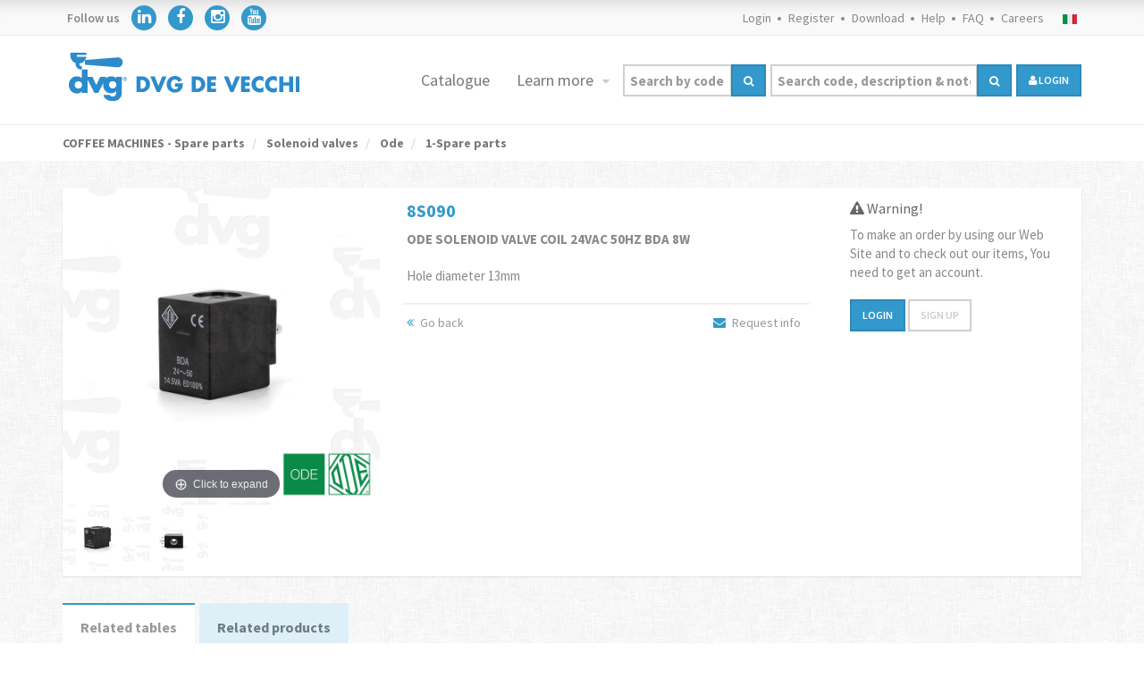

--- FILE ---
content_type: text/html; Charset=utf-8
request_url: https://dvg.coffee/e-commerce/welcome/ordini/dettagli.asp?codice-articolo=8S090
body_size: 184742
content:


<!DOCTYPE html>
<html><!-- InstanceBegin template="/Templates/template.dwt.asp" codeOutsideHTMLIsLocked="false" -->

<head>

    <meta charset="utf-8" />
    <meta name="viewport" content="width=device-width, initial-scale=1.0">
    
    

        <title>ODE SOLENOID VALVE COIL 24VAC 50HZ BDA 8W : Spare parts coffee machines and componentes for coffee machines</title>
        <meta name="Description" CONTENT="Spare parts coffee machines:ODE SOLENOID VALVE COIL 24VAC 50HZ BDA 8W">
    

    <META NAME="KEYWORDS" CONTENT="produzione componenti macchine caffè,manufacturing parts coffee machine,ricambi macchine caffè,spare parts coffee machine,ricambi lavatazzine,spare parts cupwashers,ricambi macchine caffè,spare parts coffee machine">
    <META NAME="ROBOTS" CONTENT="All">
    <meta NAME="COPYRIGHT" CONTENT="DVG DE VECCHI srlÂ® ">

    <link rel="canonical" href="https://shop.dvgdevecchi.com/e-commerce/item-details/8S090">

    <link href='https://fonts.googleapis.com/css?family=Source+Sans+Pro:400,200,200italic,300,300italic,400italic,600,600italic,700,700italic,900,900italic&amp;subset=latin,latin-ext' rel='stylesheet' type='text/css'>
    <link href='https://fonts.googleapis.com/css?family=Raleway:400,100,200,300,500,600,700,900,800' rel='stylesheet' type='text/css'>

	<link rel="shortcut icon" href="https://dvg.coffee/favicon.ico" type="image/x-icon" >

    <link href="/assets/css/bootstrap.min.css" rel="stylesheet" type="text/css">
    <link href="https://code.jquery.com/ui/1.11.1/themes/smoothness/jquery-ui.css" rel="stylesheet" type="text/css">
    <link href="/assets/css/font-awesome.min.css" rel="stylesheet" type="text/css">
    <link href="/assets/css/dragtable.css" rel="stylesheet" type="text/css">
    <link href="/assets/css/owl.carousel.css" rel="stylesheet" type="text/css">
    <link href="/assets/css/animate.css" rel="stylesheet" type="text/css">
    <link href="/assets/css/color-switcher.css" rel="stylesheet" type="text/css">
    <link href="/assets/css/custom.css?t=27/01/2026 03:42:08" rel="stylesheet" type="text/css">
    <link href="/assets/css/color/blue.css?t=27/01/2026 03:42:08" id="main-color" rel="stylesheet" type="text/css">
    <link href="/assets/css/bootstrap-datepicker3.min.css" rel="stylesheet" type="text/css">
    <!--[if lt IE 9]>
      <script src="https://oss.maxcdn.com/libs/html5shiv/3.7.0/html5shiv.js"></script>
      <script src="https://oss.maxcdn.com/libs/respond.js/1.3.0/respond.min.js"></script>
    <![endif]-->
    
            
	<script src="/assets/js/ui/jquery-latest.min.js"></script>
    <script src="/assets/js/ui/jquery-ui.js"></script>
    <script src="https://maps.googleapis.com/maps/api/js?key=AIzaSyBQ7PmF0IdP1yr7iqtMr7Irr5Q2xejuj2U&v=3.exp&amp;sensor=true"></script>
    <script src="/assets/js/bootstrap.min.js"></script>
    <script src="/assets/js/bootstrap-hover-dropdown.min.js"></script>
    <script src="/assets/js/SmoothScroll.js"></script>
    <script src="/assets/js/jquery.dragtable.js"></script>
    <script src="/assets/js/jquery.card.js"></script>
    <script src="/assets/js/owl.carousel.min.js"></script>
    <script src="/assets/js/custom.js?t=27/01/2026 03:42:08"></script>
    <script src="/assets/js/jquery.mb.YTPlayer.min.js"></script>
    <script src="/assets/js/bootstrap-datepicker.min.js"></script>
    
    <link href="/assets/js/validation/stile.css" rel="stylesheet" type="text/css">
    <!--<script src="../assets/js/validation/lib/jquery.js" type="text/javascript"></script>-->
    <script src="/assets/js/validation/dist/jquery.validate.js" type="text/javascript"></script>

    <script src="/assets/js/pr.js?t=27/01/2026 03:42:08"></script> 

</head>
<body>



<script>
  dataLayer = [{
   'codiceCliente': '',
   'gruppoAccessoCliente': '',
   'ragioneSocialeCliente': ''
  }];
</script>

<!-- Google Tag Manager -->
<script>(function(w,d,s,l,i){w[l]=w[l]||[];w[l].push({'gtm.start':
new Date().getTime(),event:'gtm.js'});var f=d.getElementsByTagName(s)[0],
j=d.createElement(s),dl=l!='dataLayer'?'&l='+l:'';j.async=true;j.src=
'https://www.googletagmanager.com/gtm.js?id='+i+dl;f.parentNode.insertBefore(j,f);
})(window,document,'script','dataLayer','GTM-P8VNZXC');</script>
<!-- End Google Tag Manager -->

<script>/*
window.dataLayer.push({
    'pageCategory': 'signup',
    'visitorType': 'high-value'
});*/
</script>

    <div id="scrolltop" ><i class="fa fa-angle-up"></i></div>


    <div id="page-wrapper">

    <style>
#iubenda-cs-banner .iubenda-banner-content a {
    color: #ffffff !important;
    opacity: 1 !important;
}
#iubenda-iframe .iub-btn {
  border: 2px solid rgba(0, 0, 0, 0.1) !important;
  border-radius: 0 !important;
}

#iubenda-cs-banner .iubenda-cs-opt-group button,
#iubenda-iframe .iub-btn-consent.iub-btn-reject,
#iubenda-iframe .iub-btn-consent.iub-btn-accept,
.iubRejectBtn,
.iubFooterBtn,
#iubenda-iframe #iubFooterBtnContainer button, 
#iubenda-iframe #iubFooterBtnContainer button {
    display: inline-block !important;
    padding: 7.3px 12px !important;
    margin-bottom: 0 !important;
    font-size: 12px !important;
    line-height: 1.42857143 !important;
    text-align: center !important;
    white-space: nowrap !important;
    vertical-align: middle !important;
    -ms-touch-action: manipulation !important;
    touch-action: manipulation !important;
    cursor: pointer !important;
    -webkit-user-select: none !important;
    -moz-user-select: none !important;
    -ms-user-select: none !important;
    user-select: none !important;
    background-image: none !important;
    border: 2px solid rgba(0, 0, 0, 0.1) !important;
    border-radius: 0 !important;
    text-transform: uppercase !important;
    font-weight: 600 !important;
    font-family: "Source Sans Pro", Verdana, Geneva, sans-serif !important;
}

#iubenda-iframe .iub-btn-stroked,
.purposes-btn .purposes-btn-cp {
  background-color: #ffffff!important;
  color: #666666 !important;
  border: 2px solid rgba(0, 0, 0, 0.1)!important;
  border-radius: 0 !important;
}

#iubenda-iframe .iub-btn-stroked:hover {
    background-color: transparent!important;
   border: 2px solid rgba(0, 0, 0, 0.1)!important;
}

#purposes-container > div > div.purposes-header-right > button.iub-btn.iub-btn-cp.iub-desktop.purposes-btn.purposes-btn-cp.purposes-desktop {
  background-color: #ffffff!important;
  color: #666666 !important;
  border: 2px solid rgba(0, 0, 0, 0.1)!important;
  border-radius: 0 !important;
  font-size: 12px !important;
}

#iubenda-iframe .iub-btn-consent.iub-btn-reject,
#iubenda-iframe .iub-btn-consent.iub-btn-accept,
#iubenda-iframe #iubFooterBtnContainer button, 
#iubenda-iframe #iubFooterBtnContainer button {
  background-color: #3399cc !important;
  color: #FFFFFF !important;
}

#iubenda-cs-banner .iubenda-cs-opt-group button.iubenda-cs-btn-primary:hover,
.iubenda-cs-customize-btn:hover {
    background-color: #ffffff!important;
    color: #666666 !important;
    border: 2px solid rgba(0, 0, 0, 0.1)!important;
}

#iubenda-iframe .iub-btn-consent.iub-btn-reject:hover,
#iubenda-iframe .iub-btn-consent.iub-btn-accept:hover,
#iubenda-iframe #iubFooterBtnContainer button:hover, 
#iubenda-iframe #iubFooterBtnContainer button:hover {
  background-color: #3399cc !important;
  color: #FFFFFF !important;
   border: 2px solid rgba(0, 0, 0, 0.1)!important;
}

#iubenda-cs-banner [tabindex]:not([tabindex="-1"]):focus, #iubenda-cs-banner a[href]:focus, #iubenda-cs-banner button:focus, #iubenda-cs-banner details:focus, #iubenda-cs-banner input:focus, #iubenda-cs-banner select:focus, #iubenda-cs-banner textarea:focus {
    outline-width: 2px!important;
    outline-style: solid!important;
    outline-color: transparent!important;
}

#iubenda-cs-banner .iubenda-cs-opt-group button:focus {
  opacity: 0.8 !important;
}

@media (max-width: 639px) {
  #iubenda-cs-banner .iubenda-cs-opt-group button {
    padding: 8px 24px !important;
    width: 100% !important;
    display: block;
    text-align: center !important;
    margin: 6px 3px !important;
  }
}

#iubenda-cs-banner .iubenda-cs-content {
  background-color: #000000 !important;
  color: #FFFFFF !important;
}

#iubenda-cs-banner .iubenda-cs-opt-group {
  color: #000000 !important;
}

#iubenda-cs-banner .iubenda-cs-opt-group button {
  background-color: #ffffff !important;
  color: #666666 !important;
}

#iubenda-cs-banner .iubenda-cs-opt-group button.iubenda-cs-btn-primary {
  background-color: #ffffff !important;
  color: #666666 !important;
}

/* TESTI */
#iubenda-cs-banner [class*=" iub"],
#iubenda-cs-banner [class^=iub],
#iubenda-cs-banner .iubenda-banner-content:not(.iubenda-custom-content) *,
.purposes-header,
#iubenda-iframe * {
  font-family: "Source Sans Pro", Verdana, Geneva, sans-serif !important;
  font-size: 16px !important;
}
#purposes-content-container .purposes-header .purposes-header-text {
  color: #444444!important;
  font-family: "Source Sans Pro", Verdana, Geneva, sans-serif !important;
  font-size: 16px !important;
  font-weight: inherit !important;
}

#iubenda-iframe .iub-toggle-checkbox input.style1:checked {
    background-color: #3399cb!important;
}
#iubenda-iframe [tabindex]:not([tabindex="-1"]):focus, #iubenda-iframe a[href]:focus, #iubenda-iframe button:focus, #iubenda-iframe details:focus, #iubenda-iframe input:focus, #iubenda-iframe select:focus, #iubenda-iframe textarea:focus {
    outline-color: transparent!important;
}
#iubenda-iframe .purposes-header-right .iub-iframe-brand-button {
  display: none !important;
}


#iubenda-cs-banner .iubenda-cs-opt-group button.focus, #iubenda-cs-banner .iubenda-cs-opt-group button.hover, .iubenda-alert button.iubenda-button-cancel:focus, .iubenda-alert button.iubenda-button-cancel:hover {
   /* background-color: #FFFFFF!important;*/
    color: #666666 !important;
    border: 2px solid rgba(0, 0, 0, 0.1) !important;
}
</style>

<script type="text/javascript">
var _iub = _iub || [];
_iub.csConfiguration = {"consentOnContinuedBrowsing":false,"cookiePolicyInOtherWindow":true,"invalidateConsentWithoutLog":true,"perPurposeConsent":true,"siteId":2579972,"whitelabel":false,"cookiePolicyId":22766366,"lang":"en","cookiePolicyUrl":"https://dvgdevecchi.com/e-commerce/legal/cookies.asp", "banner":{ "acceptButtonColor":"#ffffff","acceptButtonDisplay":true,"backgroundColor":"#3399cc","closeButtonRejects":true,"customizeButtonColor":"#000000","customizeButtonDisplay":true,"explicitWithdrawal":true,"listPurposes":true,"position":"float-bottom-center","prependOnBody":true,"rejectButtonColor":"#ffffff","rejectButtonDisplay":true }};
</script>
<script type="text/javascript" src="//cdn.iubenda.com/cs/iubenda_cs.js" charset="UTF-8" async></script>

<!-- Google Tag Manager (noscript) -->
<noscript><iframe src="https://www.googletagmanager.com/ns.html?id=GTM-P8VNZXC"
height="0" width="0" style="display:none;visibility:hidden"></iframe></noscript>
<!-- End Google Tag Manager (noscript) -->
<link href="/assets/css/bell.css" id="main-color" rel="stylesheet" type="text/css">

<!--INIZIO MODAL CERCA-->
<a>
    <div id="myModal" class="modalCerca">
    <div class="modalCerca-content">
    <span class="closeCerca"></span>
    <form action="/e-commerce/search.asp" method="get" name="FormCerca" class="Form" id="FormCerca">
<div class="input-group">
    
        <input type="text" class="form-control" placeholder="Search by code" id="Cerca_Codice_ArticoloMobile" name="Cerca_Codice_ArticoloMobile" onKeyUp="javascript:KeyCodeIng();" value=""  onClick="ResettaCercaDescrizioneMobile()">
    
</div>
    <hr>
        <div class="input-group">
        
            <input type="text" class="form-control" placeholder="Search code, description and note" id="CercaDescrizioneMobile" name="CercaDescrizioneMobile" onKeyUp="javascript:KeyCodeIng();" value="" onClick="ResettaCercaCodiceMobile()">
        

        </div>


 <hr>
 
      <button class="btn btn-block btn-primary" type="submit"><i class="fa fa-search"></i> Search</button>
 
</form>

    </div>
</div>
</a>
<!--FINE MODAL CERCA-->

<style>
    .btn-navbar{
        position: relative;
        float: right;
        padding: 9px 10px;
        margin: 12px 15px 0 0;
    }    
    .negativo {
        background-color: #3399cc !important;
    	color: #fff !important;
    }
    @media (max-width: 767px) {
        header.navbar .navbar-collapse {
            border-bottom-color: #ffffff;
        } 
    }

    .footer-widget .address-footer
    {
        padding-left: 40px;
    }
</style>

<div class="modal-backdrop fade in" style="z-index: 99; display: none;" id="modalBackdropMenu"></div>

<!--INIZIO MENU XS-->
<header class="navbar navbar-default navbar-static-top visible-xs">
<div class="top-header">
    <div class="container">
    <div class="row">
        <div class="col-xs-4" style="padding-right:0px; padding-left:0px;">
                <ul class="list-inline contacts">
                   <li><a href="/e-commerce/ContattiForm.asp"><i class="fa fa-envelope" style="border: 0px solid #3399cc;"></i></a></li>
                   <li><a href="tel:+39039695142"><i class="fa fa-phone" style="border: 0px solid #3399cc;"></i></a>  </li>
                </ul>
        </div>

         <div class="col-xs-8 text-right" style="padding-left:0px; padding-right:0px;">
            <ul class="list-inline links" style="padding-left:0px;  padding-right:0px;">
                
                        <li><a href="/e-commerce/lavora-con-noi.asp">Careers</a></li>
                        <li><a href="/e-commerce/account/login.asp">Login</a></li>
                        <li><a href="/e-commerce/registrazione/RegistrazioneCompleta.asp">Register</a></li>
                    

            </ul>
            <ul class="list-inline languages" onClick="checkCookie()" style="padding: 0px;">
                
                    <li><a href="#"><img src="/assets/images/flags/it.png" alt="it_EU"></a></li>
                
            </ul>
        </div>



    </div>
    </div>
</div>

<div class="navbar navbar-default navbar-static-top" style="background-color:#FFFFFF">
    <div class="container">
        <div class="navbar-header">
            <div class="logo">
                
                    <a href="/index.asp" class="navbar-brand" data-target=".navbar-collapse"><img src="/assets/images/logo/logo.svg" width="175"></a>
                
            </div>
           
            <button type="button" class="navbar-toggle" data-toggle="collapse" data-target=".navbar-collapse" style="margin-right: 5px;" id="modalMenu">
                <i class="fa fa-bars"></i>
            </button>


<script>
    $("#modalMenu").click(function () {
        $("#modalBackdropMenu").toggle();
    });
</script>

            
            
            <button type="button" class="navbar-toggle" style="margin-right: 5px;"><i class="fa fa-search" id="myBtn"></i></button>
        </div>

        <div class="navbar-collapse collapse">
             <!--<ul class="nav navbar-nav navbar-right">

            
            
           
                 <li class="dropdown megamenu visible-xs visible-sm"><a href="/e-commerce/cerca.asp?c1=ALL" data-delay="300" data-close-others="true">Catalogue</a></li>
                 <li class="dropdown megamenu visible-xs visible-sm"><a href="/e-commerce/Azienda.asp" data-delay="300" data-close-others="true">Company</a></li>
                 <li class="dropdown megamenu visible-xs visible-sm"><a href="/e-commerce/Novita-articoli.asp" data-delay="300" data-close-others="true">News</a></li>
                 <li class="dropdown megamenu visible-xs"><a href="/e-commerce/Promozioni.asp" data-delay="300" data-close-others="true">Promotions</a></li>
                 <li class="dropdown megamenu visible-xs"><a href="/e-commerce/ultimi-arrivi.asp" data-delay="300" data-close-others="true">Ultimi arrivi</a></li>
                 <li class="dropdown megamenu visible-xs visible-sm"><a href="/e-commerce/eventi.asp" data-delay="300" data-close-others="true">Events</a></li>
                 <li class="dropdown megamenu visible-xs"><a href="/e-commerce/video.asp" data-delay="300" data-close-others="true">Video</a></li>
                 <li class="dropdown megamenu"><a href="/e-commerce/Contatti.asp" data-delay="300" data-close-others="true">Contacts</a></li>
            
             <hr class="visible-xs">
            <li class="dropdown megamenu visible-xs visible-sm">
                <div class="col-md-12">
                    <button class="btn btn-primary btn-block" type="button" onclick="window.location.href='/e-commerce/welcome/ordini/carrello.asp'">
                    
                        Quick Order
                    
                    <i class="fa fa-bolt fa-lg"></i></button>
                </div>
            </li>

            </ul>-->

            <div class="icon-nav row">   
                
                    <div class="col-xs-12">
                        <a href="/e-commerce/cerca.asp?c1=TUTTE">
                            <svg aria-hidden="true" style="width: 24px;" focusable="false" data-prefix="fas" data-icon="book" class="svg-inline--fa fa-book fa-w-14" role="img" xmlns="http://www.w3.org/2000/svg" viewBox="0 0 448 512"><path fill="currentColor" d="M448 360V24c0-13.3-10.7-24-24-24H96C43 0 0 43 0 96v320c0 53 43 96 96 96h328c13.3 0 24-10.7 24-24v-16c0-7.5-3.5-14.3-8.9-18.7-4.2-15.4-4.2-59.3 0-74.7 5.4-4.3 8.9-11.1 8.9-18.6zM128 134c0-3.3 2.7-6 6-6h212c3.3 0 6 2.7 6 6v20c0 3.3-2.7 6-6 6H134c-3.3 0-6-2.7-6-6v-20zm0 64c0-3.3 2.7-6 6-6h212c3.3 0 6 2.7 6 6v20c0 3.3-2.7 6-6 6H134c-3.3 0-6-2.7-6-6v-20zm253.4 250H96c-17.7 0-32-14.3-32-32 0-17.6 14.4-32 32-32h285.4c-1.9 17.1-1.9 46.9 0 64z"></path></svg><br>
                            Catalogue
                        </a>
                    </div>
                

                <div class="col-xs-4">
                    <a href="/e-commerce/Novita-articoli.asp">
                        <svg id="Livello_1" style="width: 57px;" data-name="Livello 1" xmlns="http://www.w3.org/2000/svg" viewBox="0 0 73.59 36.9" fill="currentColor"><defs><style>.cls-1{font-size:30px;fill:currentColor;font-family:SourceSansPro-Bold, Source Sans Pro;font-weight:700;letter-spacing:0.14em;}</style></defs><text class="cls-1" transform="translate(0 24.9)">NEW</text></svg><br>
                        News
                    </a>
                </div>
                <div class="col-xs-4">
                    <a href="/e-commerce/Promozioni.asp">
                        <svg aria-hidden="true" style="width: 25px;" focusable="false" data-prefix="fas" data-icon="percent" class="svg-inline--fa fa-percent fa-w-14" role="img" xmlns="http://www.w3.org/2000/svg" viewBox="0 0 448 512"><path fill="currentColor" d="M112 224c61.9 0 112-50.1 112-112S173.9 0 112 0 0 50.1 0 112s50.1 112 112 112zm0-160c26.5 0 48 21.5 48 48s-21.5 48-48 48-48-21.5-48-48 21.5-48 48-48zm224 224c-61.9 0-112 50.1-112 112s50.1 112 112 112 112-50.1 112-112-50.1-112-112-112zm0 160c-26.5 0-48-21.5-48-48s21.5-48 48-48 48 21.5 48 48-21.5 48-48 48zM392.3.2l31.6-.1c19.4-.1 30.9 21.8 19.7 37.8L77.4 501.6a23.95 23.95 0 0 1-19.6 10.2l-33.4.1c-19.5 0-30.9-21.9-19.7-37.8l368-463.7C377.2 4 384.5.2 392.3.2z"></path></svg><br>
                        Promotions
                    </a>
                </div>
                <div class="col-xs-4">
                    <a href="/e-commerce/ultimi-arrivi.asp">
                        <svg aria-hidden="true" style="width: 36px;" focusable="false" data-prefix="fas" data-icon="laptop-medical" class="custom-svg svg-inline--fa fa-laptop-medical fa-w-20" role="img" xmlns="http://www.w3.org/2000/svg" viewBox="0 0 640 512"><path fill="currentColor" d="M232 224h56v56a8 8 0 0 0 8 8h48a8 8 0 0 0 8-8v-56h56a8 8 0 0 0 8-8v-48a8 8 0 0 0-8-8h-56v-56a8 8 0 0 0-8-8h-48a8 8 0 0 0-8 8v56h-56a8 8 0 0 0-8 8v48a8 8 0 0 0 8 8zM576 48a48.14 48.14 0 0 0-48-48H112a48.14 48.14 0 0 0-48 48v336h512zm-64 272H128V64h384zm112 96H381.54c-.74 19.81-14.71 32-32.74 32H288c-18.69 0-33-17.47-32.77-32H16a16 16 0 0 0-16 16v16a64.19 64.19 0 0 0 64 64h512a64.19 64.19 0 0 0 64-64v-16a16 16 0 0 0-16-16z"></path></svg><br>
                        New arrivals
                    </a>
                </div>

                <div class="col-xs-4">
                    <a href="/e-commerce/eventi.asp">
                        <i class="fa fa-calendar" aria-hidden="true"></i>
                        Events
                    </a>
                </div>
                <div class="col-xs-4">
                    <a href="/e-commerce/eventi.asp?tipo=news">
                        <i class="fa fa-newspaper-o"></i>
                        Inform
                    </a>
                </div>
                <div class="col-xs-4">
                    <a href="/e-commerce/video.asp">
                        <i class="fa fa-video-camera" aria-hidden="true"></i>
                        Video
                    </a>
                </div>

                <div class="col-xs-4">
                    <a href="/e-commerce/Azienda.asp">
                        <i class="fa fa-industry"></i>
                        Company
                    </a>
                </div>
                <div class="col-xs-4">
                    <a href="/e-commerce/Contatti.asp">
                        <svg aria-hidden="true" style="width: 25px;" focusable="false" data-prefix="fas" data-icon="address-book" class="svg-inline--fa fa-address-book fa-w-14" role="img" xmlns="http://www.w3.org/2000/svg" viewBox="0 0 448 512"><path fill="currentColor" d="M436 160c6.6 0 12-5.4 12-12v-40c0-6.6-5.4-12-12-12h-20V48c0-26.5-21.5-48-48-48H48C21.5 0 0 21.5 0 48v416c0 26.5 21.5 48 48 48h320c26.5 0 48-21.5 48-48v-48h20c6.6 0 12-5.4 12-12v-40c0-6.6-5.4-12-12-12h-20v-64h20c6.6 0 12-5.4 12-12v-40c0-6.6-5.4-12-12-12h-20v-64h20zm-228-32c35.3 0 64 28.7 64 64s-28.7 64-64 64-64-28.7-64-64 28.7-64 64-64zm112 236.8c0 10.6-10 19.2-22.4 19.2H118.4C106 384 96 375.4 96 364.8v-19.2c0-31.8 30.1-57.6 67.2-57.6h5c12.3 5.1 25.7 8 39.8 8s27.6-2.9 39.8-8h5c37.1 0 67.2 25.8 67.2 57.6v19.2z"></path></svg><br>
                        Contacts
                    </a>
                </div>
                <div class="col-xs-4">
                    <a href="/e-commerce/Download.asp">
                        <i class="fa fa-download"></i>
                        Download
                    </a>
                </div>


            </div>
            
        </div>
    </div>
</div>
</header>
<!--FINE MENU XS-->


<!--INIZIO MENU SM-MD-LG-->
<div class="hidden-xs">
<div class="top-header">
    <div class="container">
    <div class="row">
        <div class="col-xs-4">
        	<ul class="list-inline contacts">
                <li> Follow us  </li>
                <li style="padding-right: 0px;"><a href="https://www.linkedin.com/company/de-vecchi-giuseppe-s.r.l./ "><i class="fa fa-linkedin negativo"></i></a></li>
                <li style="padding-right: 0px;"><a href="https://www.facebook.com/dvg.coffee/"><i class="fa fa-facebook negativo"></i></a></li>
                <li style="padding-right: 0px;"><a href="https://www.instagram.com/dvg.coffee"><i class="fa fa-instagram negativo"></i></a></li>
                <li style="padding-right: 0px;"><a href="https://www.youtube.com/channel/UCWRtTztiEVG7ugXNGYqhmtA/featured"><i class="fa fa-youtube negativo"></i></a></li>
            </ul>
        </div>
        <div class="col-xs-8 text-right">
            <ul class="list-inline links">
                
                        <li><a href="/e-commerce/account/login.asp">Login</a></li>
                        <li><a href="/e-commerce/registrazione/RegistrazioneCompleta.asp">Register</a></li>
                    

                 <li><a href="/e-commerce/Download.asp" >Download</a></li>

                
                        <li><a href="/e-commerce/ContattiForm.asp">Help</a></li>
                    

                <li><a href="/e-commerce/faq.asp">FAQ</a></li>

                
                    <li class="hidden-xs"><a href="/e-commerce/lavora-con-noi.asp">Careers</a></li>
                


            </ul>
            <ul class="list-inline languages" onClick="checkCookie()">
                
                    <li><a href="#"><img src="/assets/images/flags/it.png" alt="it_EU"></a></li>
                
            </ul>
        </div>
    </div>
    </div>
</div>
<header class="navbar navbar-default navbar-static-top" style="background-color:#FFFFFF">
    <div class="container">
        <div class="navbar-header">
        <div id="logo">
            
        		<a href="/index.asp" class="navbar-brand" data-target=".navbar-collapse"><img src="/assets/images/logo/logo.svg"></a>
        	
        </div>

        </div>
        <div class="navbar-collapse collapse">
            <ul class="nav navbar-nav navbar-right" style=" margin-right: 0px;">

            
               
                <li class="dropdown megamenu"><a href="/e-commerce/cerca.asp" data-delay="300" data-close-others="true">Catalogue</a></li>

                <li class="dropdown hidden-xs">
                    <a href="#" class="dropdown-toggle" data-toggle="dropdown" data-hover="dropdown" data-delay="300" data-close-others="true">
                        Learn more
                    </a>
                    <ul class="dropdown-menu">
                        <li><a href="/e-commerce/Novita-articoli.asp">News</a></li>
                        <li><a href="/e-commerce/Promozioni.asp">Promotions</a></li>
                        <li><a href="/e-commerce/ultimi-arrivi.asp">Latest arrivals</a></li>
                    </ul>
                </li>


             

                 <li class="dropdown megamenu hidden-xs hidden-lg">
                    <div class="input-group ricerca-login" id="myBtn2">
                    <button class="btn btn-primary btn-lg" type="submit"><i class="fa fa-search"></i> Search</button>
                    </div>
                </li>

            

            <!--<li class="dropdown megamenu hidden-xs">
                <div class="input-group ricerca-login">
                    <button class="btn btn-primary" type="button" id="myBtn"><i class="fa fa-search"></i> Cerca</button>
                </div>
            </li>-->

            <li class="dropdown megamenu hidden-sm hidden-xs hidden-md" style="display:table;">

            <form action="/e-commerce/search.asp" method="get" name="FormRicerca" class="Form" id="FormRicerca">

             <table width="100%" border="0">
                <tr>
                  <td>
                  <div class="input-group ricerca-codice">
                    
                        <input type="text" class="form-control" placeholder="Search by code" id="Cerca_Codice_Articolo" name="Cerca_Codice_Articolo" onKeyUp="javascript:KeyCodeIng();" value=""  style="font-size: 15px; padding:6px " onClick="ResettaCercaDescrizione()">
                    
                        <span class="input-group-btn">
                            <button class="btn btn-primary altezza36" type="submit"><i class="fa fa-search"></i></button>
                        </span>
                </div></td>
                  <td>
                  <div class="input-group ricerca-descrizione">
                    
                        <input type="text" class="form-control" placeholder="Search code, description & note" id="CercaDescrizione" name="CercaDescrizione" onKeyUp="javascript:KeyCodeIng();" value="" style="font-size: 15px; padding:6px" onClick="ResettaCercaCodice()">
                    
                        <span class="input-group-btn">
                            <button class="btn btn-primary altezza36" type="submit"><i class="fa fa-search" form="FormRicerca"></i></button>
                        </span>
                                    </div></td>
                </tr>
            </table>

            </form>

               </li>

               
                    <li class="dropdown megamenu hidden-xs">
                        <form action="/e-commerce/account/login.asp" method="get" name="FormLogin" class="Form" id="FormLogin">
                            <div class="input-group ricerca-login">
                            <button class="btn btn-primary" type="submit"><i class="fa fa-user"></i> login</button>
                            </div>
                        </form>
                    </li>
                
            </ul>
        </div>
    </div>
</header>
</div>
<!--INIZIO MENU SM-MD-LG-->


<script type="text/javascript">
    function ResettaCercaCodice() {
        document.getElementById("Cerca_Codice_Articolo").value= "";
    }
    function ResettaCercaDescrizione() {
        document.getElementById("CercaDescrizione").value= "";
    }
    function trim(str){
            return str.replace(/^\s+|\s+$/g,"");
    }
    function Ricerca() {
        var CodArt = document.FormCerca.Cerca_Codice_Articolo.value;
        var Desc = document.FormCerca.CercaDescrizione.value;
            document.FormCerca.Cerca_Codice_Articolo.value = trim(CodArt);
            document.FormCerca.CercaDescrizione.value = trim(Desc);
            document.FormCerca.submit();
    }
    function RicercaIng() {
        var CodArt = document.FormCerca.Cerca_Codice_Articolo.value;
        var DescIng = document.FormCerca.CercaDescrizioneIng.value;
            document.FormCerca.Cerca_Codice_Articolo.value = trim(CodArt);
            document.FormCerca.CercaDescrizioneIng.value = trim(DescIng);
            document.FormCerca.submit();
    }
    function KeyCode(){
        if (window.event.keyCode == 13)
        {
            Ricerca();
        }
    }
    function KeyCodeIng(){
        if (window.event.keyCode == 13)
        {
            RicercaIng();
        }
    }

    function ResettaCercaCodice() {
    document.getElementById("Cerca_Codice_Articolo").value= "";
    }
    function ResettaCercaDescrizione() {
    document.getElementById("CercaDescrizione").value= "";
    }

    function ResettaCercaCodiceMobile() {
        document.getElementById("Cerca_Codice_ArticoloMobile").value= "";
    }
    function ResettaCercaDescrizioneMobile() {
        document.getElementById("CercaDescrizioneMobile").value= "";
    }

    var modal = document.getElementById('myModal');
    var btn = document.getElementById("myBtn");
    var btn2 = document.getElementById("myBtn2");
    var span = document.getElementsByClassName("closeCerca")[0];

    btn.onclick = function() {
        modal.style.display = "block";
    }

    btn2.onclick = function() {
        modal.style.display = "block";
    }

    span.onclick = function() {
        modal.style.display = "none";
    }

    window.onclick = function(event) {
        if (event.target == modal) {
            modal.style.display = "none";
        }
    }

</script>



    <!--Overlay POPUP non toccare!-->
    <style type="text/css">
        article.product-item .price del + ins, .small-product li .price del + ins {
            margin-left: 0px;
        }
        .black_overlay{
            display: none;
            z-index:1001;
            position: absolute;
        }
        .colore-rosso {
            color: #E74C3C!important;
        }

        .white_content {
            display: none;
            z-index: 9999;
            overflow: auto;
            /*margin-top:-100px;*/
            overflow: hidden;
            position: fixed;
            margin-left: -5%;
        /* margin-left: 35%!important;
            margin-top: 150px!important;*/
        }

        .overlay{
            background:#000;
            position:fixed;
            top:0px;
            bottom:0px;
            left:0px;
            right:0px;
            z-index: 9998;
            cursor:pointer;
            /*Trasperenza cross browser*/
            opacity: .7; filter: alpha(opacity=70);
            -ms-filter:"progid:DXImageTransform.Microsoft.Alpha(Opacity=70)";

        }
        @media only screen and (max-width: 600px) {
            .white_content {
                display: none;
                z-index: 9999;
                overflow: auto;
                /*margin-top:-100px;*/
                position: fixed;
                padding-right: 75px;
                margin-top: -75%;
                margin-left: 0px;
                /*margin-top: 150px!important;
                margin-left: 20%!important;*/
            }
        }
        .test{
            position:fixed;
            z-index:1000;
            width:450px;
        }
        .overlay {
            cursor: auto!important;
        }
       /* article.product-item .price del + ins {
            font-size: 22px;
        }*/
    </style>

<div class="overlay" id="overlay" style="display:none;"></div>



    <section class="breadcrumb-wrapper">
        <div class="container">
            <div class="row">
                <div class="col-xs-12">
                    <ol class="breadcrumb" style="text-align: left;">
                        <!--<li><a href="">ALL</a></li>-->
                        
                        <li><a href="/e-commerce/cerca.asp?c2=COFFEE MACHINES - Spare parts">
                        COFFEE MACHINES - Spare parts</a></li>
                        <li><a href="/e-commerce/cerca.asp?c2=COFFEE MACHINES - Spare parts&c3=Solenoid valves ">
                        Solenoid valves </a></li>
                        <li><a href="/e-commerce/cerca.asp?c2=COFFEE MACHINES - Spare parts&c3=Solenoid valves &c4=Ode">
                        Ode</a></li>
                        <li><a href="/e-commerce/cerca.asp?c2=COFFEE MACHINES - Spare parts&c3=Solenoid valves &c4=Ode&c5=1-Spare parts">
                        1-Spare parts</a></li>
                    </ol>
                </div>
            </div>
        </div>
    </section>

    

    <!-- INIZIO SEZIONE DETTAGLIO ARTICOLO -->
    <section class="content products">
        <div class="container">
            

            <!-- INIZIO DETTAGLIO ARTICOLO -->
            <!--<i class="fa fa-spinner fa-pulse" id="icon" style="display: none;"></i>
            <div class="MostraCardArticolo" id="div"></div>-->


            <script src="/assets/js/pr.js?t=27/01/2026 03:42:08"></script>

<script>
    dataLayer.push({ ecommerce: null });
    dataLayer.push({
      'currencyCode': 'EUR', 
      'event': 'eec.view_item',
      'ecommerce': {
          'impressions': [{
          'id': '8S090',
          'name': 'BOBINA ELETTROVALVOLA ODE 24VAC 50HZ BDA 8W',
          'list': 'Dettaglio articolo (EN)'
      }]
    }});
</script>
<article class="product-item product-single">
    <div class="row">
        <div class="col-xs-4">
              
    <style>
        .imageWrapper {
            position: relative;
        }
        .overlayImage {
            position: absolute;
        }
        
        .Magic360, .Magic360-container {
            border: 0px solid #f3f3f3!important;  
            display: flex!important;  ;
        }
        .Magic360.desktop.zoom-in {
            cursor: zoom-in!important;
        }

        .bg-image {
            max-width: 100%;
            vertical-align: bottom;
            background-size: cover;
            background-blend-mode: screen;
            display: inline-block;
            background-image: url(https://dvgdevecchi.com/e-commerce/imgart/8S090/8S090_.jpg);
        }
    </style>

    <!-- IMMAGINE ZOOM -->
    <div class="imageWrapper">
        <div id="zoom-box">
            <a id="zoom" class="MagicZoom" href="https://dvgdevecchi.com/e-commerce/imgart/8S090/8S090_.jpg" data-options="zoomMode: off; rightClick:true; textHoverZoomHint: Hover to zoom; textClickZoomHint: Click to zoom; textExpandHint: Click to expand" data-mobile-options="zoomMode: off; rightClick:true; textHoverZoomHint: Hover to zoom; textClickZoomHint: Click to zoom; textExpandHint: Click to expand">
                <img src="https://dvgdevecchi.com/assets/plugin/watermark/maschere/ODE.png" class="img-responsive bg-image" id="imgArticolo">
            </a>
        </div>
    </div>
    <!-- IMMAGINE ZOOM -->

    <!-- IMMAGINE 360 -->
    
    <!-- IMMAGINE 360 -->

    <!-- IMMAGINE THUMB -->
    <div>
        
                <a 
                    class="item-thumbnail" 
                    onclick="return switchZoom360Example(this);"
                    ontouchstart="return switchZoom360Example(this);" 
                    data-zoom-id="zoom" href="/e-commerce/imgart/8S090/8S090_.jpg" 
                    data-image="/e-commerce/imgart/8S090/8S090_.jpg" 
                    data-options="zoomMode: magnifier">
                        <img src="/e-commerce/imgart/8S090/5dc939b2dc3cb_8S090_.jpg" width="80" height="80" class="normale">
                </a> 
            
                <a 
                    class="item-thumbnail" 
                    onclick="return switchZoom360Example(this);"
                    ontouchstart="return switchZoom360Example(this);" 
                    data-zoom-id="zoom" href="/e-commerce/imgart/8S090/8S090 base.jpg" 
                    data-image="/e-commerce/imgart/8S090/8S090 base.jpg" 
                    data-options="zoomMode: magnifier">
                        <img src="/e-commerce/imgart/8S090/5dc939c088882_8S090 base.jpg" width="80" height="80" class="normale">
                </a> 
            
    </div>
    <!-- IMMAGINE THUMB -->


        </div>

        <div class="col-xs-5">
    <div class="product-body">

        
        <h3 style="font-weight: 600; color: #3399cc; font-size: 20px;">
          <span style="font-weight: bold;">8S090<span>
        </h3>
        

        <div class="product-labels">
           <style>
    .divIconeCaratteristiche {
      height:30px;
    }
    .iconeCaratteristiche {
         width: 25px; 
         margin: 0px 2px;
         cursor: pointer;
    }
    .margineIconeCaratteristiche {
      margin: 10px;
    }
    @media (max-width: 767px) {
        .divIconeCaratteristiche {
          margin-top: 15px;
        }
        .iconeCaratteristiche {
            width: 30px; 
            margin-right: 10px;
        }
        .margineIconeCaratteristiche {
          margin: 15px;
        }
    }

  .no-border {
      border-top: 1px solid #fff!important;
  }
  .popover-content {
      padding: 9px 14px;
  }

  .popover-title {
      padding: 9px 14px;
      margin: 0;
      color: #919699;
      font-size: 18px;
      background-color: #f7f7f7;
      border-bottom: 1px solid #ebebeb;
      border-radius: 5px 5px 0 0;
      text-align: inherit !important;
  }

  .popover {
      max-width: 500px;
      z-index: 9999 !important;
  }

</style>



<script>


function fnTest(element) {
  CodiceArticolo = $(element).data("item");
  CodiceCliente = $(element).data("codice-cliente");
  IDCodiceArticolo = $(element).data("id");
  Elementid = $(element).data("elementid");

  Device = $(element).data("device");
  SeChiusura = $(element).data("chiusura");
  RitardoChiusura = $(element).data("ritardo");

  //setTimeout(function () {
    //$(".popover-content").html(result);
    $(".icon-load").hide();
    $(".pop").popover("reposition");
    $("#" + Elementid + IDCodiceArticolo).popover("show");
  //}, 300);
}



  $(".pop")
    .popover({ trigger: "manual", html: true, animation: false })
    .on("mouseenter", function () {
      var _this = this;
      $(this).popover("show");
      $(".popover").on("mouseleave", function () {
        $(_this).popover("hide");
      });
    })
    .on("mouseleave", function () {
      var _this = this;
      setTimeout(function () {
        if (!$(".popover:hover").length) {
          $(_this).popover("hide");
        }
      }, 100);
    });
</script>
        </div>
        <p>
          
            <strong>ODE SOLENOID VALVE COIL 24VAC 50HZ BDA 8W</strong>
          
        </p>
        <p>
          <p>Hole diameter 13mm</p>
        </p>

<ul class="list-inline product-links">
  <li><a href="javascript:history.back(-1)"><i class="fa fa-angle-double-left"></i>
                Go back  </a></li>
                <li class="pull-right"><a href="/e-commerce/ContattiForm.asp" target="_blank"><i class="fa fa-envelope"></i>
                Request info  </a></li>
</ul>
</div>
</div>

<div class="col-xs-3">
  <div class="product-bodys" style="padding: 0 15px;">
    <h3>
      
        <i class="fa fa-warning"></i> Warning!
      
    </h3>
    <p>
      
        To make an order by using our Web Site and to check out our items, You need to get an account.
      
    </p>

    
      <a href="/e-commerce/account/login.asp?l=en&return=" class="btn btn-primary">Login</a>
      <a href="/e-commerce/registrazione/RegistrazioneCompleta.asp?l=en" class="btn btn-default">Sign up</a>
      
    <br>
  </div>
  <br>
</div>

    </div>
</article>
<script>
$('.ajax-popup-link').magnificPopup({
  type: 'ajax'
});
</script>


            <script>
                /*jQuery(document).ready(function($){
                var width = $(window).width();
                var height = $(window).height();

                $.ajax({
                    url: "/assets/include/Articolo/Dettaglio/showDettaglioArticolo.asp",
                    data: {
                        CodiceArticolo: '8S090',
                        width: width,
                        height: height
                    },
                    type: 'GET',
                    dataType: 'html',
                    beforeSend: function() {
                        $("#icon").show();
                    },
                    success: function(result) {
                        $("#icon").hide();
                        $("#div").html(result);
                    },
                    error: function(){
                        console.error('Errore nel recupero della card articolo.');
                    }
                });

                });*/
            </script>
            <!-- FINE DETTAGLIO ARTICOLO -->

            <!-- TAB DETTAGLIO ARTICOLO -->
            
<div class="tabs product-tabs">
    <ul class="nav nav-tabs" role="tablist">

        
        <li role="presentation" class="active"><a href="#distinta" role="tab" data-toggle="tab" aria-controls="distinta" aria-expanded="true">
            Related tables</a></li>
        
            <li role="presentation" class="false"><a href="#articoli_correlati" role="tab" data-toggle="tab" aria-controls="articoli_correlati" aria-expanded="true">
                Related products</a></li>
            
    </ul>

        <div class="tab-content">

       		 
        	 <div role="tabpanel" class="tab-pane active in" id="distinta">
             	<div class="row grid" id="products" style="display: block;">
                        

                        <div class="col-xs-12 col-sm-6 col-md-4 col-lg-2">
                        <script>
                            dataLayer.push({ ecommerce: null });
                            dataLayer.push({
                                'currencyCode': 'EUR', 
                                'event': 'eec.view_item',
                                'ecommerce': {
                                    'impressions': [{
                                    'id': 'AS01',
                                    'name': 'ASTORIA - GRUPPI CTS 03 DIVINA, GLORIA, SABRINA, SIBILLA E CTS 05 PLUS4YOU, CALYPSO',
                                    'list': 'Tavole correlate (EN)'
                                }]
                            }});

                            function onProductClick(){
                                dataLayer.push({
                                    'event': 'eec.item_click',
                                    "ecommerce": {
                                        "click": {
                                            "actionField": {
                                                "list": "Tavole correlate (EN)"
                                            },
                                            "products": [{
                                                "id": "AS01",
                                                "name": "ASTORIA - GRUPPI CTS 03 DIVINA, GLORIA, SABRINA, SIBILLA E CTS 05 PLUS4YOU, CALYPSO"
                                            }]
                                        }
                                    }
                                });
                            }
                        </script>
                            <article class="product-item" style="height: 100%;">
                                <div class="row">

                                      <div class="col-sm-2">
                                        <div class="product-overlay hidden-sm hidden-xs">
                                          <div class="product-mask"></div>
                                            <a href="#" class="product-permalink"></a>
                                            <img src="/userfiles/Immagini/Articoli/AS01/65ae301f575f3_20240122090639_thunb.jpg" class="img-responsive center-block center-img" alt="" style="position: inherit;">

                                        <div class="product-quickview">

                            
                                <a href="/e-commerce/diagrams/index.asp?codice-articolo=AS01&highlights=8S090" class="btn btn-quickview" onClick="onProductClick()">
                                      <i class="fa fa-search-plus  fa-2x" aria-hidden="true"></i>
                                </a>
                            
                                         </div>
                                        </div>

                                        <div class="product-overlay hidden-md hidden-lg" style="height: 100%;">
                                          <div class="product-mask"></div>
                            
                            <a href="/e-commerce/diagrams/index.asp?codice-articolo=AS01&highlights=8S090" class="product-permalink"></a>
                            

                                            <img src="/userfiles/Immagini/Articoli/AS01/20240122090639_source.jpg" class="img-responsive center-block center-img" alt="" style="position: inherit;">

                                        <div class="product-quickview">

                            
                                <a href="/e-commerce/diagrams/index.asp?codice-articolo=AS01&highlights=8S090" class="btn btn-quickview" >
                                      <i class="fa fa-search-plus fa-2x" aria-hidden="true"></i>
                                </a>
                            
                                         </div>
                                        </div>


                                    </div>

                                    <div class="col-sm-9">
                                        <div class="product-body">
                        <h3 style="" onClick="onProductClick()" style="height: 27px;">
                        <!-- CODICE ARTICOLO -->
                            
                                <a href="/e-commerce/diagrams/index.asp?codice-articolo=AS01&highlights=8S090">
                                    <span class="TuttoMauiscolo">AS01</span>
                                </a>
                            
                        <!-- FINE CODICE ARTICOLO -->
                        </h3>

                        <span class="price">
                             <div style="max-height:50px; max-width:800px; overflow:hidden; text-overflow:ellipsis ">
                                <div class="sfuma sfuma_descrizione sfuma_ffffff" data-bgcolor="ffffff">
                                     <span>
                                        ASTORIA -  DIVINA, GLORIA, SABRINA, SIBILLA CTS 03 GROUP AND PLUS4YOU, CALYPSO CTS 05 GROUP 
                                     </span>
                                    <div class="sfuma_bottom" style="height:40px; bottom: 0px;"></div>
                                </div>
                            </div>
                        </span>


                                        </div>
                                    </div>
                                </div>
                            </article>
                        </div>

                        

                        <div class="col-xs-12 col-sm-6 col-md-4 col-lg-2">
                        <script>
                            dataLayer.push({ ecommerce: null });
                            dataLayer.push({
                                'currencyCode': 'EUR', 
                                'event': 'eec.view_item',
                                'ecommerce': {
                                    'impressions': [{
                                    'id': 'AS02',
                                    'name': 'ASTORIA - GRUPPO ESTRAIBILE CON ELETTROVALVOLA ARGENTA, LISA',
                                    'list': 'Tavole correlate (EN)'
                                }]
                            }});

                            function onProductClick(){
                                dataLayer.push({
                                    'event': 'eec.item_click',
                                    "ecommerce": {
                                        "click": {
                                            "actionField": {
                                                "list": "Tavole correlate (EN)"
                                            },
                                            "products": [{
                                                "id": "AS02",
                                                "name": "ASTORIA - GRUPPO ESTRAIBILE CON ELETTROVALVOLA ARGENTA, LISA"
                                            }]
                                        }
                                    }
                                });
                            }
                        </script>
                            <article class="product-item" style="height: 100%;">
                                <div class="row">

                                      <div class="col-sm-2">
                                        <div class="product-overlay hidden-sm hidden-xs">
                                          <div class="product-mask"></div>
                                            <a href="#" class="product-permalink"></a>
                                            <img src="/userfiles/Immagini/Articoli/AS02/65ae316bd71d9_20240122091211_thunb.jpg" class="img-responsive center-block center-img" alt="" style="position: inherit;">

                                        <div class="product-quickview">

                            
                                <a href="/e-commerce/diagrams/index.asp?codice-articolo=AS02&highlights=8S090" class="btn btn-quickview" onClick="onProductClick()">
                                      <i class="fa fa-search-plus  fa-2x" aria-hidden="true"></i>
                                </a>
                            
                                         </div>
                                        </div>

                                        <div class="product-overlay hidden-md hidden-lg" style="height: 100%;">
                                          <div class="product-mask"></div>
                            
                            <a href="/e-commerce/diagrams/index.asp?codice-articolo=AS02&highlights=8S090" class="product-permalink"></a>
                            

                                            <img src="/userfiles/Immagini/Articoli/AS02/20240122091211_source.jpg" class="img-responsive center-block center-img" alt="" style="position: inherit;">

                                        <div class="product-quickview">

                            
                                <a href="/e-commerce/diagrams/index.asp?codice-articolo=AS02&highlights=8S090" class="btn btn-quickview" >
                                      <i class="fa fa-search-plus fa-2x" aria-hidden="true"></i>
                                </a>
                            
                                         </div>
                                        </div>


                                    </div>

                                    <div class="col-sm-9">
                                        <div class="product-body">
                        <h3 style="" onClick="onProductClick()" style="height: 27px;">
                        <!-- CODICE ARTICOLO -->
                            
                                <a href="/e-commerce/diagrams/index.asp?codice-articolo=AS02&highlights=8S090">
                                    <span class="TuttoMauiscolo">AS02</span>
                                </a>
                            
                        <!-- FINE CODICE ARTICOLO -->
                        </h3>

                        <span class="price">
                             <div style="max-height:50px; max-width:800px; overflow:hidden; text-overflow:ellipsis ">
                                <div class="sfuma sfuma_descrizione sfuma_ffffff" data-bgcolor="ffffff">
                                     <span>
                                        ASTORIA - ARGENTA, LISA BREWING GROUP WITH SOLENOID VALVE
                                     </span>
                                    <div class="sfuma_bottom" style="height:40px; bottom: 0px;"></div>
                                </div>
                            </div>
                        </span>


                                        </div>
                                    </div>
                                </div>
                            </article>
                        </div>

                        

                        <div class="col-xs-12 col-sm-6 col-md-4 col-lg-2">
                        <script>
                            dataLayer.push({ ecommerce: null });
                            dataLayer.push({
                                'currencyCode': 'EUR', 
                                'event': 'eec.view_item',
                                'ecommerce': {
                                    'impressions': [{
                                    'id': 'AU01',
                                    'name': 'AURORA-BRUGNETTI  - GRUPPO EROGAZIONE CON ELETTROVALVOLA',
                                    'list': 'Tavole correlate (EN)'
                                }]
                            }});

                            function onProductClick(){
                                dataLayer.push({
                                    'event': 'eec.item_click',
                                    "ecommerce": {
                                        "click": {
                                            "actionField": {
                                                "list": "Tavole correlate (EN)"
                                            },
                                            "products": [{
                                                "id": "AU01",
                                                "name": "AURORA-BRUGNETTI  - GRUPPO EROGAZIONE CON ELETTROVALVOLA"
                                            }]
                                        }
                                    }
                                });
                            }
                        </script>
                            <article class="product-item" style="height: 100%;">
                                <div class="row">

                                      <div class="col-sm-2">
                                        <div class="product-overlay hidden-sm hidden-xs">
                                          <div class="product-mask"></div>
                                            <a href="#" class="product-permalink"></a>
                                            <img src="/userfiles/Immagini/Articoli/AU01/63c6828b3479f_20230117111211_thunb.jpg" class="img-responsive center-block center-img" alt="" style="position: inherit;">

                                        <div class="product-quickview">

                            
                                <a href="/e-commerce/diagrams/index.asp?codice-articolo=AU01&highlights=8S090" class="btn btn-quickview" onClick="onProductClick()">
                                      <i class="fa fa-search-plus  fa-2x" aria-hidden="true"></i>
                                </a>
                            
                                         </div>
                                        </div>

                                        <div class="product-overlay hidden-md hidden-lg" style="height: 100%;">
                                          <div class="product-mask"></div>
                            
                            <a href="/e-commerce/diagrams/index.asp?codice-articolo=AU01&highlights=8S090" class="product-permalink"></a>
                            

                                            <img src="/userfiles/Immagini/Articoli/AU01/20230117111211_source.jpg" class="img-responsive center-block center-img" alt="" style="position: inherit;">

                                        <div class="product-quickview">

                            
                                <a href="/e-commerce/diagrams/index.asp?codice-articolo=AU01&highlights=8S090" class="btn btn-quickview" >
                                      <i class="fa fa-search-plus fa-2x" aria-hidden="true"></i>
                                </a>
                            
                                         </div>
                                        </div>


                                    </div>

                                    <div class="col-sm-9">
                                        <div class="product-body">
                        <h3 style="" onClick="onProductClick()" style="height: 27px;">
                        <!-- CODICE ARTICOLO -->
                            
                                <a href="/e-commerce/diagrams/index.asp?codice-articolo=AU01&highlights=8S090">
                                    <span class="TuttoMauiscolo">AU01</span>
                                </a>
                            
                        <!-- FINE CODICE ARTICOLO -->
                        </h3>

                        <span class="price">
                             <div style="max-height:50px; max-width:800px; overflow:hidden; text-overflow:ellipsis ">
                                <div class="sfuma sfuma_descrizione sfuma_ffffff" data-bgcolor="ffffff">
                                     <span>
                                        AURORA-BRUGNETTI  - SOLENOID VALVE BREWING GROUP
                                     </span>
                                    <div class="sfuma_bottom" style="height:40px; bottom: 0px;"></div>
                                </div>
                            </div>
                        </span>


                                        </div>
                                    </div>
                                </div>
                            </article>
                        </div>

                        

                        <div class="col-xs-12 col-sm-6 col-md-4 col-lg-2">
                        <script>
                            dataLayer.push({ ecommerce: null });
                            dataLayer.push({
                                'currencyCode': 'EUR', 
                                'event': 'eec.view_item',
                                'ecommerce': {
                                    'impressions': [{
                                    'id': 'BF02',
                                    'name': 'BFC-ROYAL – GRUPPO EROGAZIONE CON ELETTROVALVOLA',
                                    'list': 'Tavole correlate (EN)'
                                }]
                            }});

                            function onProductClick(){
                                dataLayer.push({
                                    'event': 'eec.item_click',
                                    "ecommerce": {
                                        "click": {
                                            "actionField": {
                                                "list": "Tavole correlate (EN)"
                                            },
                                            "products": [{
                                                "id": "BF02",
                                                "name": "BFC-ROYAL – GRUPPO EROGAZIONE CON ELETTROVALVOLA"
                                            }]
                                        }
                                    }
                                });
                            }
                        </script>
                            <article class="product-item" style="height: 100%;">
                                <div class="row">

                                      <div class="col-sm-2">
                                        <div class="product-overlay hidden-sm hidden-xs">
                                          <div class="product-mask"></div>
                                            <a href="#" class="product-permalink"></a>
                                            <img src="/userfiles/Immagini/Articoli/BF02/64959d99162e3_20230623012649_thunb.jpg" class="img-responsive center-block center-img" alt="" style="position: inherit;">

                                        <div class="product-quickview">

                            
                                <a href="/e-commerce/diagrams/index.asp?codice-articolo=BF02&highlights=8S090" class="btn btn-quickview" onClick="onProductClick()">
                                      <i class="fa fa-search-plus  fa-2x" aria-hidden="true"></i>
                                </a>
                            
                                         </div>
                                        </div>

                                        <div class="product-overlay hidden-md hidden-lg" style="height: 100%;">
                                          <div class="product-mask"></div>
                            
                            <a href="/e-commerce/diagrams/index.asp?codice-articolo=BF02&highlights=8S090" class="product-permalink"></a>
                            

                                            <img src="/userfiles/Immagini/Articoli/BF02/20230623012649_source.jpg" class="img-responsive center-block center-img" alt="" style="position: inherit;">

                                        <div class="product-quickview">

                            
                                <a href="/e-commerce/diagrams/index.asp?codice-articolo=BF02&highlights=8S090" class="btn btn-quickview" >
                                      <i class="fa fa-search-plus fa-2x" aria-hidden="true"></i>
                                </a>
                            
                                         </div>
                                        </div>


                                    </div>

                                    <div class="col-sm-9">
                                        <div class="product-body">
                        <h3 style="" onClick="onProductClick()" style="height: 27px;">
                        <!-- CODICE ARTICOLO -->
                            
                                <a href="/e-commerce/diagrams/index.asp?codice-articolo=BF02&highlights=8S090">
                                    <span class="TuttoMauiscolo">BF02</span>
                                </a>
                            
                        <!-- FINE CODICE ARTICOLO -->
                        </h3>

                        <span class="price">
                             <div style="max-height:50px; max-width:800px; overflow:hidden; text-overflow:ellipsis ">
                                <div class="sfuma sfuma_descrizione sfuma_ffffff" data-bgcolor="ffffff">
                                     <span>
                                        BFC-ROYAL -  SOLENOID VALVE BREWING GROUP
                                     </span>
                                    <div class="sfuma_bottom" style="height:40px; bottom: 0px;"></div>
                                </div>
                            </div>
                        </span>


                                        </div>
                                    </div>
                                </div>
                            </article>
                        </div>

                        

                        <div class="col-xs-12 col-sm-6 col-md-4 col-lg-2">
                        <script>
                            dataLayer.push({ ecommerce: null });
                            dataLayer.push({
                                'currencyCode': 'EUR', 
                                'event': 'eec.view_item',
                                'ecommerce': {
                                    'impressions': [{
                                    'id': 'BF03',
                                    'name': 'BFC-ROYAL - GRUPPO EROGAZIONE AD ANELLO',
                                    'list': 'Tavole correlate (EN)'
                                }]
                            }});

                            function onProductClick(){
                                dataLayer.push({
                                    'event': 'eec.item_click',
                                    "ecommerce": {
                                        "click": {
                                            "actionField": {
                                                "list": "Tavole correlate (EN)"
                                            },
                                            "products": [{
                                                "id": "BF03",
                                                "name": "BFC-ROYAL - GRUPPO EROGAZIONE AD ANELLO"
                                            }]
                                        }
                                    }
                                });
                            }
                        </script>
                            <article class="product-item" style="height: 100%;">
                                <div class="row">

                                      <div class="col-sm-2">
                                        <div class="product-overlay hidden-sm hidden-xs">
                                          <div class="product-mask"></div>
                                            <a href="#" class="product-permalink"></a>
                                            <img src="/userfiles/Immagini/Articoli/BF03/65c392dbbfcf6_20240207022531_thunb.jpg" class="img-responsive center-block center-img" alt="" style="position: inherit;">

                                        <div class="product-quickview">

                            
                                <a href="/e-commerce/diagrams/index.asp?codice-articolo=BF03&highlights=8S090" class="btn btn-quickview" onClick="onProductClick()">
                                      <i class="fa fa-search-plus  fa-2x" aria-hidden="true"></i>
                                </a>
                            
                                         </div>
                                        </div>

                                        <div class="product-overlay hidden-md hidden-lg" style="height: 100%;">
                                          <div class="product-mask"></div>
                            
                            <a href="/e-commerce/diagrams/index.asp?codice-articolo=BF03&highlights=8S090" class="product-permalink"></a>
                            

                                            <img src="/userfiles/Immagini/Articoli/BF03/20240207022531_source.jpg" class="img-responsive center-block center-img" alt="" style="position: inherit;">

                                        <div class="product-quickview">

                            
                                <a href="/e-commerce/diagrams/index.asp?codice-articolo=BF03&highlights=8S090" class="btn btn-quickview" >
                                      <i class="fa fa-search-plus fa-2x" aria-hidden="true"></i>
                                </a>
                            
                                         </div>
                                        </div>


                                    </div>

                                    <div class="col-sm-9">
                                        <div class="product-body">
                        <h3 style="" onClick="onProductClick()" style="height: 27px;">
                        <!-- CODICE ARTICOLO -->
                            
                                <a href="/e-commerce/diagrams/index.asp?codice-articolo=BF03&highlights=8S090">
                                    <span class="TuttoMauiscolo">BF03</span>
                                </a>
                            
                        <!-- FINE CODICE ARTICOLO -->
                        </h3>

                        <span class="price">
                             <div style="max-height:50px; max-width:800px; overflow:hidden; text-overflow:ellipsis ">
                                <div class="sfuma sfuma_descrizione sfuma_ffffff" data-bgcolor="ffffff">
                                     <span>
                                        BFC-ROYAL - RING BREWING GROUP
                                     </span>
                                    <div class="sfuma_bottom" style="height:40px; bottom: 0px;"></div>
                                </div>
                            </div>
                        </span>


                                        </div>
                                    </div>
                                </div>
                            </article>
                        </div>

                        

                        <div class="col-xs-12 col-sm-6 col-md-4 col-lg-2">
                        <script>
                            dataLayer.push({ ecommerce: null });
                            dataLayer.push({
                                'currencyCode': 'EUR', 
                                'event': 'eec.view_item',
                                'ecommerce': {
                                    'impressions': [{
                                    'id': 'BR01',
                                    'name': 'BRASILIA - GRUPPO EROGAZIONE BE 2° SERIE',
                                    'list': 'Tavole correlate (EN)'
                                }]
                            }});

                            function onProductClick(){
                                dataLayer.push({
                                    'event': 'eec.item_click',
                                    "ecommerce": {
                                        "click": {
                                            "actionField": {
                                                "list": "Tavole correlate (EN)"
                                            },
                                            "products": [{
                                                "id": "BR01",
                                                "name": "BRASILIA - GRUPPO EROGAZIONE BE 2° SERIE"
                                            }]
                                        }
                                    }
                                });
                            }
                        </script>
                            <article class="product-item" style="height: 100%;">
                                <div class="row">

                                      <div class="col-sm-2">
                                        <div class="product-overlay hidden-sm hidden-xs">
                                          <div class="product-mask"></div>
                                            <a href="#" class="product-permalink"></a>
                                            <img src="/e-commerce/imgart/BR01/5d1f11b70734a_BR01-ANTEPRIMA.jpg" class="img-responsive center-block center-img" alt="" style="position: inherit;">

                                        <div class="product-quickview">

                            
                                <a href="/e-commerce/diagrams/index.asp?codice-articolo=BR01&highlights=8S090" class="btn btn-quickview" onClick="onProductClick()">
                                      <i class="fa fa-search-plus  fa-2x" aria-hidden="true"></i>
                                </a>
                            
                                         </div>
                                        </div>

                                        <div class="product-overlay hidden-md hidden-lg" style="height: 100%;">
                                          <div class="product-mask"></div>
                            
                            <a href="/e-commerce/diagrams/index.asp?codice-articolo=BR01&highlights=8S090" class="product-permalink"></a>
                            

                                            <img src="/e-commerce/imgart/BR01/BR01-ANTEPRIMA.jpg" class="img-responsive center-block center-img" alt="" style="position: inherit;">

                                        <div class="product-quickview">

                            
                                <a href="/e-commerce/diagrams/index.asp?codice-articolo=BR01&highlights=8S090" class="btn btn-quickview" >
                                      <i class="fa fa-search-plus fa-2x" aria-hidden="true"></i>
                                </a>
                            
                                         </div>
                                        </div>


                                    </div>

                                    <div class="col-sm-9">
                                        <div class="product-body">
                        <h3 style="" onClick="onProductClick()" style="height: 27px;">
                        <!-- CODICE ARTICOLO -->
                            
                                <a href="/e-commerce/diagrams/index.asp?codice-articolo=BR01&highlights=8S090">
                                    <span class="TuttoMauiscolo">BR01</span>
                                </a>
                            
                        <!-- FINE CODICE ARTICOLO -->
                        </h3>

                        <span class="price">
                             <div style="max-height:50px; max-width:800px; overflow:hidden; text-overflow:ellipsis ">
                                <div class="sfuma sfuma_descrizione sfuma_ffffff" data-bgcolor="ffffff">
                                     <span>
                                        BRASILIA - 2° SERIES BREWING GROUP BE
                                     </span>
                                    <div class="sfuma_bottom" style="height:40px; bottom: 0px;"></div>
                                </div>
                            </div>
                        </span>


                                        </div>
                                    </div>
                                </div>
                            </article>
                        </div>

                        

                        <div class="col-xs-12 col-sm-6 col-md-4 col-lg-2">
                        <script>
                            dataLayer.push({ ecommerce: null });
                            dataLayer.push({
                                'currencyCode': 'EUR', 
                                'event': 'eec.view_item',
                                'ecommerce': {
                                    'impressions': [{
                                    'id': 'BR02',
                                    'name': 'BRASILIA - GRUPPO EROGAZIONE BE 1° SERIE',
                                    'list': 'Tavole correlate (EN)'
                                }]
                            }});

                            function onProductClick(){
                                dataLayer.push({
                                    'event': 'eec.item_click',
                                    "ecommerce": {
                                        "click": {
                                            "actionField": {
                                                "list": "Tavole correlate (EN)"
                                            },
                                            "products": [{
                                                "id": "BR02",
                                                "name": "BRASILIA - GRUPPO EROGAZIONE BE 1° SERIE"
                                            }]
                                        }
                                    }
                                });
                            }
                        </script>
                            <article class="product-item" style="height: 100%;">
                                <div class="row">

                                      <div class="col-sm-2">
                                        <div class="product-overlay hidden-sm hidden-xs">
                                          <div class="product-mask"></div>
                                            <a href="#" class="product-permalink"></a>
                                            <img src="/userfiles/Immagini/Articoli/BR02/60b0970ad9b09_20210528070858_thunb.jpg" class="img-responsive center-block center-img" alt="" style="position: inherit;">

                                        <div class="product-quickview">

                            
                                <a href="/e-commerce/diagrams/index.asp?codice-articolo=BR02&highlights=8S090" class="btn btn-quickview" onClick="onProductClick()">
                                      <i class="fa fa-search-plus  fa-2x" aria-hidden="true"></i>
                                </a>
                            
                                         </div>
                                        </div>

                                        <div class="product-overlay hidden-md hidden-lg" style="height: 100%;">
                                          <div class="product-mask"></div>
                            
                            <a href="/e-commerce/diagrams/index.asp?codice-articolo=BR02&highlights=8S090" class="product-permalink"></a>
                            

                                            <img src="/userfiles/Immagini/Articoli/BR02/20210528070858_source.jpg" class="img-responsive center-block center-img" alt="" style="position: inherit;">

                                        <div class="product-quickview">

                            
                                <a href="/e-commerce/diagrams/index.asp?codice-articolo=BR02&highlights=8S090" class="btn btn-quickview" >
                                      <i class="fa fa-search-plus fa-2x" aria-hidden="true"></i>
                                </a>
                            
                                         </div>
                                        </div>


                                    </div>

                                    <div class="col-sm-9">
                                        <div class="product-body">
                        <h3 style="" onClick="onProductClick()" style="height: 27px;">
                        <!-- CODICE ARTICOLO -->
                            
                                <a href="/e-commerce/diagrams/index.asp?codice-articolo=BR02&highlights=8S090">
                                    <span class="TuttoMauiscolo">BR02</span>
                                </a>
                            
                        <!-- FINE CODICE ARTICOLO -->
                        </h3>

                        <span class="price">
                             <div style="max-height:50px; max-width:800px; overflow:hidden; text-overflow:ellipsis ">
                                <div class="sfuma sfuma_descrizione sfuma_ffffff" data-bgcolor="ffffff">
                                     <span>
                                        BRASILIA - 1° SERIES BREWING GROUP BE
                                     </span>
                                    <div class="sfuma_bottom" style="height:40px; bottom: 0px;"></div>
                                </div>
                            </div>
                        </span>


                                        </div>
                                    </div>
                                </div>
                            </article>
                        </div>

                        

                        <div class="col-xs-12 col-sm-6 col-md-4 col-lg-2">
                        <script>
                            dataLayer.push({ ecommerce: null });
                            dataLayer.push({
                                'currencyCode': 'EUR', 
                                'event': 'eec.view_item',
                                'ecommerce': {
                                    'impressions': [{
                                    'id': 'BR03',
                                    'name': 'BRASILIA - GRUPPO EROGAZIONE B61',
                                    'list': 'Tavole correlate (EN)'
                                }]
                            }});

                            function onProductClick(){
                                dataLayer.push({
                                    'event': 'eec.item_click',
                                    "ecommerce": {
                                        "click": {
                                            "actionField": {
                                                "list": "Tavole correlate (EN)"
                                            },
                                            "products": [{
                                                "id": "BR03",
                                                "name": "BRASILIA - GRUPPO EROGAZIONE B61"
                                            }]
                                        }
                                    }
                                });
                            }
                        </script>
                            <article class="product-item" style="height: 100%;">
                                <div class="row">

                                      <div class="col-sm-2">
                                        <div class="product-overlay hidden-sm hidden-xs">
                                          <div class="product-mask"></div>
                                            <a href="#" class="product-permalink"></a>
                                            <img src="/userfiles/Immagini/Articoli/BR03/66445cd5c1ff6_20240515065725_thunb.jpg" class="img-responsive center-block center-img" alt="" style="position: inherit;">

                                        <div class="product-quickview">

                            
                                <a href="/e-commerce/diagrams/index.asp?codice-articolo=BR03&highlights=8S090" class="btn btn-quickview" onClick="onProductClick()">
                                      <i class="fa fa-search-plus  fa-2x" aria-hidden="true"></i>
                                </a>
                            
                                         </div>
                                        </div>

                                        <div class="product-overlay hidden-md hidden-lg" style="height: 100%;">
                                          <div class="product-mask"></div>
                            
                            <a href="/e-commerce/diagrams/index.asp?codice-articolo=BR03&highlights=8S090" class="product-permalink"></a>
                            

                                            <img src="/userfiles/Immagini/Articoli/BR03/20240515065725_source.jpg" class="img-responsive center-block center-img" alt="" style="position: inherit;">

                                        <div class="product-quickview">

                            
                                <a href="/e-commerce/diagrams/index.asp?codice-articolo=BR03&highlights=8S090" class="btn btn-quickview" >
                                      <i class="fa fa-search-plus fa-2x" aria-hidden="true"></i>
                                </a>
                            
                                         </div>
                                        </div>


                                    </div>

                                    <div class="col-sm-9">
                                        <div class="product-body">
                        <h3 style="" onClick="onProductClick()" style="height: 27px;">
                        <!-- CODICE ARTICOLO -->
                            
                                <a href="/e-commerce/diagrams/index.asp?codice-articolo=BR03&highlights=8S090">
                                    <span class="TuttoMauiscolo">BR03</span>
                                </a>
                            
                        <!-- FINE CODICE ARTICOLO -->
                        </h3>

                        <span class="price">
                             <div style="max-height:50px; max-width:800px; overflow:hidden; text-overflow:ellipsis ">
                                <div class="sfuma sfuma_descrizione sfuma_ffffff" data-bgcolor="ffffff">
                                     <span>
                                        BRASILIA - BREWING GROUP B61
                                     </span>
                                    <div class="sfuma_bottom" style="height:40px; bottom: 0px;"></div>
                                </div>
                            </div>
                        </span>


                                        </div>
                                    </div>
                                </div>
                            </article>
                        </div>

                        

                        <div class="col-xs-12 col-sm-6 col-md-4 col-lg-2">
                        <script>
                            dataLayer.push({ ecommerce: null });
                            dataLayer.push({
                                'currencyCode': 'EUR', 
                                'event': 'eec.view_item',
                                'ecommerce': {
                                    'impressions': [{
                                    'id': 'BZ01M',
                                    'name': 'BEZZERA - GRUPPO EROGAZIONE',
                                    'list': 'Tavole correlate (EN)'
                                }]
                            }});

                            function onProductClick(){
                                dataLayer.push({
                                    'event': 'eec.item_click',
                                    "ecommerce": {
                                        "click": {
                                            "actionField": {
                                                "list": "Tavole correlate (EN)"
                                            },
                                            "products": [{
                                                "id": "BZ01M",
                                                "name": "BEZZERA - GRUPPO EROGAZIONE"
                                            }]
                                        }
                                    }
                                });
                            }
                        </script>
                            <article class="product-item" style="height: 100%;">
                                <div class="row">

                                      <div class="col-sm-2">
                                        <div class="product-overlay hidden-sm hidden-xs">
                                          <div class="product-mask"></div>
                                            <a href="#" class="product-permalink"></a>
                                            <img src="/userfiles/Immagini/Articoli/BZ01M/60211194c03d6_20210208102524_thunb.jpg" class="img-responsive center-block center-img" alt="" style="position: inherit;">

                                        <div class="product-quickview">

                            
                                <a href="/e-commerce/diagrams/index.asp?codice-articolo=BZ01M&highlights=8S090" class="btn btn-quickview" onClick="onProductClick()">
                                      <i class="fa fa-search-plus  fa-2x" aria-hidden="true"></i>
                                </a>
                            
                                         </div>
                                        </div>

                                        <div class="product-overlay hidden-md hidden-lg" style="height: 100%;">
                                          <div class="product-mask"></div>
                            
                            <a href="/e-commerce/diagrams/index.asp?codice-articolo=BZ01M&highlights=8S090" class="product-permalink"></a>
                            

                                            <img src="/userfiles/Immagini/Articoli/BZ01M/20210208102524_source.jpg" class="img-responsive center-block center-img" alt="" style="position: inherit;">

                                        <div class="product-quickview">

                            
                                <a href="/e-commerce/diagrams/index.asp?codice-articolo=BZ01M&highlights=8S090" class="btn btn-quickview" >
                                      <i class="fa fa-search-plus fa-2x" aria-hidden="true"></i>
                                </a>
                            
                                         </div>
                                        </div>


                                    </div>

                                    <div class="col-sm-9">
                                        <div class="product-body">
                        <h3 style="" onClick="onProductClick()" style="height: 27px;">
                        <!-- CODICE ARTICOLO -->
                            
                                <a href="/e-commerce/diagrams/index.asp?codice-articolo=BZ01M&highlights=8S090">
                                    <span class="TuttoMauiscolo">BZ01M</span>
                                </a>
                            
                        <!-- FINE CODICE ARTICOLO -->
                        </h3>

                        <span class="price">
                             <div style="max-height:50px; max-width:800px; overflow:hidden; text-overflow:ellipsis ">
                                <div class="sfuma sfuma_descrizione sfuma_ffffff" data-bgcolor="ffffff">
                                     <span>
                                        BEZZERA - BREWING GROUP
                                     </span>
                                    <div class="sfuma_bottom" style="height:40px; bottom: 0px;"></div>
                                </div>
                            </div>
                        </span>


                                        </div>
                                    </div>
                                </div>
                            </article>
                        </div>

                        

                        <div class="col-xs-12 col-sm-6 col-md-4 col-lg-2">
                        <script>
                            dataLayer.push({ ecommerce: null });
                            dataLayer.push({
                                'currencyCode': 'EUR', 
                                'event': 'eec.view_item',
                                'ecommerce': {
                                    'impressions': [{
                                    'id': 'CA01',
                                    'name': 'CARIMALI - GRUPPO EROGAZIONE CON ELETTROVALVOLA',
                                    'list': 'Tavole correlate (EN)'
                                }]
                            }});

                            function onProductClick(){
                                dataLayer.push({
                                    'event': 'eec.item_click',
                                    "ecommerce": {
                                        "click": {
                                            "actionField": {
                                                "list": "Tavole correlate (EN)"
                                            },
                                            "products": [{
                                                "id": "CA01",
                                                "name": "CARIMALI - GRUPPO EROGAZIONE CON ELETTROVALVOLA"
                                            }]
                                        }
                                    }
                                });
                            }
                        </script>
                            <article class="product-item" style="height: 100%;">
                                <div class="row">

                                      <div class="col-sm-2">
                                        <div class="product-overlay hidden-sm hidden-xs">
                                          <div class="product-mask"></div>
                                            <a href="#" class="product-permalink"></a>
                                            <img src="/e-commerce/imgart/CA01/5d08d697d3b7d_CA01-ANTEPRIMA.jpg" class="img-responsive center-block center-img" alt="" style="position: inherit;">

                                        <div class="product-quickview">

                            
                                <a href="/e-commerce/diagrams/index.asp?codice-articolo=CA01&highlights=8S090" class="btn btn-quickview" onClick="onProductClick()">
                                      <i class="fa fa-search-plus  fa-2x" aria-hidden="true"></i>
                                </a>
                            
                                         </div>
                                        </div>

                                        <div class="product-overlay hidden-md hidden-lg" style="height: 100%;">
                                          <div class="product-mask"></div>
                            
                            <a href="/e-commerce/diagrams/index.asp?codice-articolo=CA01&highlights=8S090" class="product-permalink"></a>
                            

                                            <img src="/e-commerce/imgart/CA01/CA01-ANTEPRIMA.jpg" class="img-responsive center-block center-img" alt="" style="position: inherit;">

                                        <div class="product-quickview">

                            
                                <a href="/e-commerce/diagrams/index.asp?codice-articolo=CA01&highlights=8S090" class="btn btn-quickview" >
                                      <i class="fa fa-search-plus fa-2x" aria-hidden="true"></i>
                                </a>
                            
                                         </div>
                                        </div>


                                    </div>

                                    <div class="col-sm-9">
                                        <div class="product-body">
                        <h3 style="" onClick="onProductClick()" style="height: 27px;">
                        <!-- CODICE ARTICOLO -->
                            
                                <a href="/e-commerce/diagrams/index.asp?codice-articolo=CA01&highlights=8S090">
                                    <span class="TuttoMauiscolo">CA01</span>
                                </a>
                            
                        <!-- FINE CODICE ARTICOLO -->
                        </h3>

                        <span class="price">
                             <div style="max-height:50px; max-width:800px; overflow:hidden; text-overflow:ellipsis ">
                                <div class="sfuma sfuma_descrizione sfuma_ffffff" data-bgcolor="ffffff">
                                     <span>
                                        CARIMALI - SOLENOID VALVE BREWING GROUP
                                     </span>
                                    <div class="sfuma_bottom" style="height:40px; bottom: 0px;"></div>
                                </div>
                            </div>
                        </span>


                                        </div>
                                    </div>
                                </div>
                            </article>
                        </div>

                        

                        <div class="col-xs-12 col-sm-6 col-md-4 col-lg-2">
                        <script>
                            dataLayer.push({ ecommerce: null });
                            dataLayer.push({
                                'currencyCode': 'EUR', 
                                'event': 'eec.view_item',
                                'ecommerce': {
                                    'impressions': [{
                                    'id': 'CAS02',
                                    'name': 'CASADIO - GRUPPO EROGAZIONE DAFNE, DIECI A/S, UNDICI A/S, DODICI A/S',
                                    'list': 'Tavole correlate (EN)'
                                }]
                            }});

                            function onProductClick(){
                                dataLayer.push({
                                    'event': 'eec.item_click',
                                    "ecommerce": {
                                        "click": {
                                            "actionField": {
                                                "list": "Tavole correlate (EN)"
                                            },
                                            "products": [{
                                                "id": "CAS02",
                                                "name": "CASADIO - GRUPPO EROGAZIONE DAFNE, DIECI A/S, UNDICI A/S, DODICI A/S"
                                            }]
                                        }
                                    }
                                });
                            }
                        </script>
                            <article class="product-item" style="height: 100%;">
                                <div class="row">

                                      <div class="col-sm-2">
                                        <div class="product-overlay hidden-sm hidden-xs">
                                          <div class="product-mask"></div>
                                            <a href="#" class="product-permalink"></a>
                                            <img src="/userfiles/Immagini/Articoli/CAS02/67d8118117168_20250317121145_thunb.jpg" class="img-responsive center-block center-img" alt="" style="position: inherit;">

                                        <div class="product-quickview">

                            
                                <a href="/e-commerce/diagrams/index.asp?codice-articolo=CAS02&highlights=8S090" class="btn btn-quickview" onClick="onProductClick()">
                                      <i class="fa fa-search-plus  fa-2x" aria-hidden="true"></i>
                                </a>
                            
                                         </div>
                                        </div>

                                        <div class="product-overlay hidden-md hidden-lg" style="height: 100%;">
                                          <div class="product-mask"></div>
                            
                            <a href="/e-commerce/diagrams/index.asp?codice-articolo=CAS02&highlights=8S090" class="product-permalink"></a>
                            

                                            <img src="/userfiles/Immagini/Articoli/CAS02/20250317121145_source.jpg" class="img-responsive center-block center-img" alt="" style="position: inherit;">

                                        <div class="product-quickview">

                            
                                <a href="/e-commerce/diagrams/index.asp?codice-articolo=CAS02&highlights=8S090" class="btn btn-quickview" >
                                      <i class="fa fa-search-plus fa-2x" aria-hidden="true"></i>
                                </a>
                            
                                         </div>
                                        </div>


                                    </div>

                                    <div class="col-sm-9">
                                        <div class="product-body">
                        <h3 style="" onClick="onProductClick()" style="height: 27px;">
                        <!-- CODICE ARTICOLO -->
                            
                                <a href="/e-commerce/diagrams/index.asp?codice-articolo=CAS02&highlights=8S090">
                                    <span class="TuttoMauiscolo">CAS02</span>
                                </a>
                            
                        <!-- FINE CODICE ARTICOLO -->
                        </h3>

                        <span class="price">
                             <div style="max-height:50px; max-width:800px; overflow:hidden; text-overflow:ellipsis ">
                                <div class="sfuma sfuma_descrizione sfuma_ffffff" data-bgcolor="ffffff">
                                     <span>
                                        CASADIO - BREWING GROUP DAFNE, DIECI A/S, UNDICI A/S, DODICI A/S
                                     </span>
                                    <div class="sfuma_bottom" style="height:40px; bottom: 0px;"></div>
                                </div>
                            </div>
                        </span>


                                        </div>
                                    </div>
                                </div>
                            </article>
                        </div>

                        

                        <div class="col-xs-12 col-sm-6 col-md-4 col-lg-2">
                        <script>
                            dataLayer.push({ ecommerce: null });
                            dataLayer.push({
                                'currencyCode': 'EUR', 
                                'event': 'eec.view_item',
                                'ecommerce': {
                                    'impressions': [{
                                    'id': 'CAS02A',
                                    'name': 'CASADIO - GRUPPO EROGAZIONE QUINDICI',
                                    'list': 'Tavole correlate (EN)'
                                }]
                            }});

                            function onProductClick(){
                                dataLayer.push({
                                    'event': 'eec.item_click',
                                    "ecommerce": {
                                        "click": {
                                            "actionField": {
                                                "list": "Tavole correlate (EN)"
                                            },
                                            "products": [{
                                                "id": "CAS02A",
                                                "name": "CASADIO - GRUPPO EROGAZIONE QUINDICI"
                                            }]
                                        }
                                    }
                                });
                            }
                        </script>
                            <article class="product-item" style="height: 100%;">
                                <div class="row">

                                      <div class="col-sm-2">
                                        <div class="product-overlay hidden-sm hidden-xs">
                                          <div class="product-mask"></div>
                                            <a href="#" class="product-permalink"></a>
                                            <img src="/userfiles/Immagini/Articoli/CAS02A/60d59e89b1c96_20210625091449_thunb.jpg" class="img-responsive center-block center-img" alt="" style="position: inherit;">

                                        <div class="product-quickview">

                            
                                <a href="/e-commerce/diagrams/index.asp?codice-articolo=CAS02A&highlights=8S090" class="btn btn-quickview" onClick="onProductClick()">
                                      <i class="fa fa-search-plus  fa-2x" aria-hidden="true"></i>
                                </a>
                            
                                         </div>
                                        </div>

                                        <div class="product-overlay hidden-md hidden-lg" style="height: 100%;">
                                          <div class="product-mask"></div>
                            
                            <a href="/e-commerce/diagrams/index.asp?codice-articolo=CAS02A&highlights=8S090" class="product-permalink"></a>
                            

                                            <img src="/userfiles/Immagini/Articoli/CAS02A/20210625091449_source.jpg" class="img-responsive center-block center-img" alt="" style="position: inherit;">

                                        <div class="product-quickview">

                            
                                <a href="/e-commerce/diagrams/index.asp?codice-articolo=CAS02A&highlights=8S090" class="btn btn-quickview" >
                                      <i class="fa fa-search-plus fa-2x" aria-hidden="true"></i>
                                </a>
                            
                                         </div>
                                        </div>


                                    </div>

                                    <div class="col-sm-9">
                                        <div class="product-body">
                        <h3 style="" onClick="onProductClick()" style="height: 27px;">
                        <!-- CODICE ARTICOLO -->
                            
                                <a href="/e-commerce/diagrams/index.asp?codice-articolo=CAS02A&highlights=8S090">
                                    <span class="TuttoMauiscolo">CAS02A</span>
                                </a>
                            
                        <!-- FINE CODICE ARTICOLO -->
                        </h3>

                        <span class="price">
                             <div style="max-height:50px; max-width:800px; overflow:hidden; text-overflow:ellipsis ">
                                <div class="sfuma sfuma_descrizione sfuma_ffffff" data-bgcolor="ffffff">
                                     <span>
                                        CASADIO - BREWING GROUP QUINDICI
                                     </span>
                                    <div class="sfuma_bottom" style="height:40px; bottom: 0px;"></div>
                                </div>
                            </div>
                        </span>


                                        </div>
                                    </div>
                                </div>
                            </article>
                        </div>

                        

                        <div class="col-xs-12 col-sm-6 col-md-4 col-lg-2">
                        <script>
                            dataLayer.push({ ecommerce: null });
                            dataLayer.push({
                                'currencyCode': 'EUR', 
                                'event': 'eec.view_item',
                                'ecommerce': {
                                    'impressions': [{
                                    'id': 'CI03',
                                    'name': 'CIMBALI - GRUPPO EROGAZIONE M23-M27 RE CON REGOLATORE DI FLUSSO ',
                                    'list': 'Tavole correlate (EN)'
                                }]
                            }});

                            function onProductClick(){
                                dataLayer.push({
                                    'event': 'eec.item_click',
                                    "ecommerce": {
                                        "click": {
                                            "actionField": {
                                                "list": "Tavole correlate (EN)"
                                            },
                                            "products": [{
                                                "id": "CI03",
                                                "name": "CIMBALI - GRUPPO EROGAZIONE M23-M27 RE CON REGOLATORE DI FLUSSO "
                                            }]
                                        }
                                    }
                                });
                            }
                        </script>
                            <article class="product-item" style="height: 100%;">
                                <div class="row">

                                      <div class="col-sm-2">
                                        <div class="product-overlay hidden-sm hidden-xs">
                                          <div class="product-mask"></div>
                                            <a href="#" class="product-permalink"></a>
                                            <img src="/userfiles/Immagini/Articoli/CI03/67d8139f169e9_20250317122047_thunb.jpg" class="img-responsive center-block center-img" alt="" style="position: inherit;">

                                        <div class="product-quickview">

                            
                                <a href="/e-commerce/diagrams/index.asp?codice-articolo=CI03&highlights=8S090" class="btn btn-quickview" onClick="onProductClick()">
                                      <i class="fa fa-search-plus  fa-2x" aria-hidden="true"></i>
                                </a>
                            
                                         </div>
                                        </div>

                                        <div class="product-overlay hidden-md hidden-lg" style="height: 100%;">
                                          <div class="product-mask"></div>
                            
                            <a href="/e-commerce/diagrams/index.asp?codice-articolo=CI03&highlights=8S090" class="product-permalink"></a>
                            

                                            <img src="/userfiles/Immagini/Articoli/CI03/20250317122047_source.jpg" class="img-responsive center-block center-img" alt="" style="position: inherit;">

                                        <div class="product-quickview">

                            
                                <a href="/e-commerce/diagrams/index.asp?codice-articolo=CI03&highlights=8S090" class="btn btn-quickview" >
                                      <i class="fa fa-search-plus fa-2x" aria-hidden="true"></i>
                                </a>
                            
                                         </div>
                                        </div>


                                    </div>

                                    <div class="col-sm-9">
                                        <div class="product-body">
                        <h3 style="" onClick="onProductClick()" style="height: 27px;">
                        <!-- CODICE ARTICOLO -->
                            
                                <a href="/e-commerce/diagrams/index.asp?codice-articolo=CI03&highlights=8S090">
                                    <span class="TuttoMauiscolo">CI03</span>
                                </a>
                            
                        <!-- FINE CODICE ARTICOLO -->
                        </h3>

                        <span class="price">
                             <div style="max-height:50px; max-width:800px; overflow:hidden; text-overflow:ellipsis ">
                                <div class="sfuma sfuma_descrizione sfuma_ffffff" data-bgcolor="ffffff">
                                     <span>
                                        CIMBALI - M23-M27 RE BREWING GROUP WITH FLUX REGULATOR
                                     </span>
                                    <div class="sfuma_bottom" style="height:40px; bottom: 0px;"></div>
                                </div>
                            </div>
                        </span>


                                        </div>
                                    </div>
                                </div>
                            </article>
                        </div>

                        

                        <div class="col-xs-12 col-sm-6 col-md-4 col-lg-2">
                        <script>
                            dataLayer.push({ ecommerce: null });
                            dataLayer.push({
                                'currencyCode': 'EUR', 
                                'event': 'eec.view_item',
                                'ecommerce': {
                                    'impressions': [{
                                    'id': 'CI06',
                                    'name': 'CIMBALI - GRUPPO EROGAZIONE M20, M24, M100',
                                    'list': 'Tavole correlate (EN)'
                                }]
                            }});

                            function onProductClick(){
                                dataLayer.push({
                                    'event': 'eec.item_click',
                                    "ecommerce": {
                                        "click": {
                                            "actionField": {
                                                "list": "Tavole correlate (EN)"
                                            },
                                            "products": [{
                                                "id": "CI06",
                                                "name": "CIMBALI - GRUPPO EROGAZIONE M20, M24, M100"
                                            }]
                                        }
                                    }
                                });
                            }
                        </script>
                            <article class="product-item" style="height: 100%;">
                                <div class="row">

                                      <div class="col-sm-2">
                                        <div class="product-overlay hidden-sm hidden-xs">
                                          <div class="product-mask"></div>
                                            <a href="#" class="product-permalink"></a>
                                            <img src="/userfiles/Immagini/Articoli/CI06/61fd46b3dbecb_20220204033059_thunb.jpg" class="img-responsive center-block center-img" alt="" style="position: inherit;">

                                        <div class="product-quickview">

                            
                                <a href="/e-commerce/diagrams/index.asp?codice-articolo=CI06&highlights=8S090" class="btn btn-quickview" onClick="onProductClick()">
                                      <i class="fa fa-search-plus  fa-2x" aria-hidden="true"></i>
                                </a>
                            
                                         </div>
                                        </div>

                                        <div class="product-overlay hidden-md hidden-lg" style="height: 100%;">
                                          <div class="product-mask"></div>
                            
                            <a href="/e-commerce/diagrams/index.asp?codice-articolo=CI06&highlights=8S090" class="product-permalink"></a>
                            

                                            <img src="/userfiles/Immagini/Articoli/CI06/20220204033059_source.jpg" class="img-responsive center-block center-img" alt="" style="position: inherit;">

                                        <div class="product-quickview">

                            
                                <a href="/e-commerce/diagrams/index.asp?codice-articolo=CI06&highlights=8S090" class="btn btn-quickview" >
                                      <i class="fa fa-search-plus fa-2x" aria-hidden="true"></i>
                                </a>
                            
                                         </div>
                                        </div>


                                    </div>

                                    <div class="col-sm-9">
                                        <div class="product-body">
                        <h3 style="" onClick="onProductClick()" style="height: 27px;">
                        <!-- CODICE ARTICOLO -->
                            
                                <a href="/e-commerce/diagrams/index.asp?codice-articolo=CI06&highlights=8S090">
                                    <span class="TuttoMauiscolo">CI06</span>
                                </a>
                            
                        <!-- FINE CODICE ARTICOLO -->
                        </h3>

                        <span class="price">
                             <div style="max-height:50px; max-width:800px; overflow:hidden; text-overflow:ellipsis ">
                                <div class="sfuma sfuma_descrizione sfuma_ffffff" data-bgcolor="ffffff">
                                     <span>
                                        CIMBALI - BREWING GROUP M20, M24, M100
                                     </span>
                                    <div class="sfuma_bottom" style="height:40px; bottom: 0px;"></div>
                                </div>
                            </div>
                        </span>


                                        </div>
                                    </div>
                                </div>
                            </article>
                        </div>

                        

                        <div class="col-xs-12 col-sm-6 col-md-4 col-lg-2">
                        <script>
                            dataLayer.push({ ecommerce: null });
                            dataLayer.push({
                                'currencyCode': 'EUR', 
                                'event': 'eec.view_item',
                                'ecommerce': {
                                    'impressions': [{
                                    'id': 'CIME01',
                                    'name': 'MOD: SATURNO - GRUPPO EROGAZIONE SATURNO',
                                    'list': 'Tavole correlate (EN)'
                                }]
                            }});

                            function onProductClick(){
                                dataLayer.push({
                                    'event': 'eec.item_click',
                                    "ecommerce": {
                                        "click": {
                                            "actionField": {
                                                "list": "Tavole correlate (EN)"
                                            },
                                            "products": [{
                                                "id": "CIME01",
                                                "name": "MOD: SATURNO - GRUPPO EROGAZIONE SATURNO"
                                            }]
                                        }
                                    }
                                });
                            }
                        </script>
                            <article class="product-item" style="height: 100%;">
                                <div class="row">

                                      <div class="col-sm-2">
                                        <div class="product-overlay hidden-sm hidden-xs">
                                          <div class="product-mask"></div>
                                            <a href="#" class="product-permalink"></a>
                                            <img src="/userfiles/Immagini/Articoli/CIME01/64ec4f2b38a50_20230828073923_thunb.jpg" class="img-responsive center-block center-img" alt="" style="position: inherit;">

                                        <div class="product-quickview">

                            
                                <a href="/e-commerce/diagrams/index.asp?codice-articolo=CIME01&highlights=8S090" class="btn btn-quickview" onClick="onProductClick()">
                                      <i class="fa fa-search-plus  fa-2x" aria-hidden="true"></i>
                                </a>
                            
                                         </div>
                                        </div>

                                        <div class="product-overlay hidden-md hidden-lg" style="height: 100%;">
                                          <div class="product-mask"></div>
                            
                            <a href="/e-commerce/diagrams/index.asp?codice-articolo=CIME01&highlights=8S090" class="product-permalink"></a>
                            

                                            <img src="/userfiles/Immagini/Articoli/CIME01/20230828073923_source.jpg" class="img-responsive center-block center-img" alt="" style="position: inherit;">

                                        <div class="product-quickview">

                            
                                <a href="/e-commerce/diagrams/index.asp?codice-articolo=CIME01&highlights=8S090" class="btn btn-quickview" >
                                      <i class="fa fa-search-plus fa-2x" aria-hidden="true"></i>
                                </a>
                            
                                         </div>
                                        </div>


                                    </div>

                                    <div class="col-sm-9">
                                        <div class="product-body">
                        <h3 style="" onClick="onProductClick()" style="height: 27px;">
                        <!-- CODICE ARTICOLO -->
                            
                                <a href="/e-commerce/diagrams/index.asp?codice-articolo=CIME01&highlights=8S090">
                                    <span class="TuttoMauiscolo">CIME01</span>
                                </a>
                            
                        <!-- FINE CODICE ARTICOLO -->
                        </h3>

                        <span class="price">
                             <div style="max-height:50px; max-width:800px; overflow:hidden; text-overflow:ellipsis ">
                                <div class="sfuma sfuma_descrizione sfuma_ffffff" data-bgcolor="ffffff">
                                     <span>
                                        MOD: SATURNO - SATURNO EROGATION GROUP 
                                     </span>
                                    <div class="sfuma_bottom" style="height:40px; bottom: 0px;"></div>
                                </div>
                            </div>
                        </span>


                                        </div>
                                    </div>
                                </div>
                            </article>
                        </div>

                        

                        <div class="col-xs-12 col-sm-6 col-md-4 col-lg-2">
                        <script>
                            dataLayer.push({ ecommerce: null });
                            dataLayer.push({
                                'currencyCode': 'EUR', 
                                'event': 'eec.view_item',
                                'ecommerce': {
                                    'impressions': [{
                                    'id': 'CIME01A',
                                    'name': 'CIME - GRUPPO EROGAZIONE AD ANELLO',
                                    'list': 'Tavole correlate (EN)'
                                }]
                            }});

                            function onProductClick(){
                                dataLayer.push({
                                    'event': 'eec.item_click',
                                    "ecommerce": {
                                        "click": {
                                            "actionField": {
                                                "list": "Tavole correlate (EN)"
                                            },
                                            "products": [{
                                                "id": "CIME01A",
                                                "name": "CIME - GRUPPO EROGAZIONE AD ANELLO"
                                            }]
                                        }
                                    }
                                });
                            }
                        </script>
                            <article class="product-item" style="height: 100%;">
                                <div class="row">

                                      <div class="col-sm-2">
                                        <div class="product-overlay hidden-sm hidden-xs">
                                          <div class="product-mask"></div>
                                            <a href="#" class="product-permalink"></a>
                                            <img src="/userfiles/Immagini/Articoli/CIME01A/65c392f89cf2b_20240207022600_thunb.jpg" class="img-responsive center-block center-img" alt="" style="position: inherit;">

                                        <div class="product-quickview">

                            
                                <a href="/e-commerce/diagrams/index.asp?codice-articolo=CIME01A&highlights=8S090" class="btn btn-quickview" onClick="onProductClick()">
                                      <i class="fa fa-search-plus  fa-2x" aria-hidden="true"></i>
                                </a>
                            
                                         </div>
                                        </div>

                                        <div class="product-overlay hidden-md hidden-lg" style="height: 100%;">
                                          <div class="product-mask"></div>
                            
                            <a href="/e-commerce/diagrams/index.asp?codice-articolo=CIME01A&highlights=8S090" class="product-permalink"></a>
                            

                                            <img src="/userfiles/Immagini/Articoli/CIME01A/20240207022600_source.jpg" class="img-responsive center-block center-img" alt="" style="position: inherit;">

                                        <div class="product-quickview">

                            
                                <a href="/e-commerce/diagrams/index.asp?codice-articolo=CIME01A&highlights=8S090" class="btn btn-quickview" >
                                      <i class="fa fa-search-plus fa-2x" aria-hidden="true"></i>
                                </a>
                            
                                         </div>
                                        </div>


                                    </div>

                                    <div class="col-sm-9">
                                        <div class="product-body">
                        <h3 style="" onClick="onProductClick()" style="height: 27px;">
                        <!-- CODICE ARTICOLO -->
                            
                                <a href="/e-commerce/diagrams/index.asp?codice-articolo=CIME01A&highlights=8S090">
                                    <span class="TuttoMauiscolo">CIME01A</span>
                                </a>
                            
                        <!-- FINE CODICE ARTICOLO -->
                        </h3>

                        <span class="price">
                             <div style="max-height:50px; max-width:800px; overflow:hidden; text-overflow:ellipsis ">
                                <div class="sfuma sfuma_descrizione sfuma_ffffff" data-bgcolor="ffffff">
                                     <span>
                                        CIME - RING BREWING GROUP
                                     </span>
                                    <div class="sfuma_bottom" style="height:40px; bottom: 0px;"></div>
                                </div>
                            </div>
                        </span>


                                        </div>
                                    </div>
                                </div>
                            </article>
                        </div>

                        

                        <div class="col-xs-12 col-sm-6 col-md-4 col-lg-2">
                        <script>
                            dataLayer.push({ ecommerce: null });
                            dataLayer.push({
                                'currencyCode': 'EUR', 
                                'event': 'eec.view_item',
                                'ecommerce': {
                                    'impressions': [{
                                    'id': 'CO01',
                                    'name': 'CONTI-SACOME - GRUPPO EROGAZIONE',
                                    'list': 'Tavole correlate (EN)'
                                }]
                            }});

                            function onProductClick(){
                                dataLayer.push({
                                    'event': 'eec.item_click',
                                    "ecommerce": {
                                        "click": {
                                            "actionField": {
                                                "list": "Tavole correlate (EN)"
                                            },
                                            "products": [{
                                                "id": "CO01",
                                                "name": "CONTI-SACOME - GRUPPO EROGAZIONE"
                                            }]
                                        }
                                    }
                                });
                            }
                        </script>
                            <article class="product-item" style="height: 100%;">
                                <div class="row">

                                      <div class="col-sm-2">
                                        <div class="product-overlay hidden-sm hidden-xs">
                                          <div class="product-mask"></div>
                                            <a href="#" class="product-permalink"></a>
                                            <img src="/e-commerce/imgart/CO01/5f86a17dc5e5f_CO01-ANTEPRIMA.jpg" class="img-responsive center-block center-img" alt="" style="position: inherit;">

                                        <div class="product-quickview">

                            
                                <a href="/e-commerce/diagrams/index.asp?codice-articolo=CO01&highlights=8S090" class="btn btn-quickview" onClick="onProductClick()">
                                      <i class="fa fa-search-plus  fa-2x" aria-hidden="true"></i>
                                </a>
                            
                                         </div>
                                        </div>

                                        <div class="product-overlay hidden-md hidden-lg" style="height: 100%;">
                                          <div class="product-mask"></div>
                            
                            <a href="/e-commerce/diagrams/index.asp?codice-articolo=CO01&highlights=8S090" class="product-permalink"></a>
                            

                                            <img src="/e-commerce/imgart/CO01/CO01-ANTEPRIMA.jpg" class="img-responsive center-block center-img" alt="" style="position: inherit;">

                                        <div class="product-quickview">

                            
                                <a href="/e-commerce/diagrams/index.asp?codice-articolo=CO01&highlights=8S090" class="btn btn-quickview" >
                                      <i class="fa fa-search-plus fa-2x" aria-hidden="true"></i>
                                </a>
                            
                                         </div>
                                        </div>


                                    </div>

                                    <div class="col-sm-9">
                                        <div class="product-body">
                        <h3 style="" onClick="onProductClick()" style="height: 27px;">
                        <!-- CODICE ARTICOLO -->
                            
                                <a href="/e-commerce/diagrams/index.asp?codice-articolo=CO01&highlights=8S090">
                                    <span class="TuttoMauiscolo">CO01</span>
                                </a>
                            
                        <!-- FINE CODICE ARTICOLO -->
                        </h3>

                        <span class="price">
                             <div style="max-height:50px; max-width:800px; overflow:hidden; text-overflow:ellipsis ">
                                <div class="sfuma sfuma_descrizione sfuma_ffffff" data-bgcolor="ffffff">
                                     <span>
                                        CONTI-SACOME - BREWING GROUP
                                     </span>
                                    <div class="sfuma_bottom" style="height:40px; bottom: 0px;"></div>
                                </div>
                            </div>
                        </span>


                                        </div>
                                    </div>
                                </div>
                            </article>
                        </div>

                        

                        <div class="col-xs-12 col-sm-6 col-md-4 col-lg-2">
                        <script>
                            dataLayer.push({ ecommerce: null });
                            dataLayer.push({
                                'currencyCode': 'EUR', 
                                'event': 'eec.view_item',
                                'ecommerce': {
                                    'impressions': [{
                                    'id': 'CR01',
                                    'name': 'CREM EXPOBAR - GRUPPO EROGAZIONE G10, NEW ELEGANCE, MEGACREM',
                                    'list': 'Tavole correlate (EN)'
                                }]
                            }});

                            function onProductClick(){
                                dataLayer.push({
                                    'event': 'eec.item_click',
                                    "ecommerce": {
                                        "click": {
                                            "actionField": {
                                                "list": "Tavole correlate (EN)"
                                            },
                                            "products": [{
                                                "id": "CR01",
                                                "name": "CREM EXPOBAR - GRUPPO EROGAZIONE G10, NEW ELEGANCE, MEGACREM"
                                            }]
                                        }
                                    }
                                });
                            }
                        </script>
                            <article class="product-item" style="height: 100%;">
                                <div class="row">

                                      <div class="col-sm-2">
                                        <div class="product-overlay hidden-sm hidden-xs">
                                          <div class="product-mask"></div>
                                            <a href="#" class="product-permalink"></a>
                                            <img src="/userfiles/Immagini/Articoli/CR01/6512874371338_20230926072451_thunb.jpg" class="img-responsive center-block center-img" alt="" style="position: inherit;">

                                        <div class="product-quickview">

                            
                                <a href="/e-commerce/diagrams/index.asp?codice-articolo=CR01&highlights=8S090" class="btn btn-quickview" onClick="onProductClick()">
                                      <i class="fa fa-search-plus  fa-2x" aria-hidden="true"></i>
                                </a>
                            
                                         </div>
                                        </div>

                                        <div class="product-overlay hidden-md hidden-lg" style="height: 100%;">
                                          <div class="product-mask"></div>
                            
                            <a href="/e-commerce/diagrams/index.asp?codice-articolo=CR01&highlights=8S090" class="product-permalink"></a>
                            

                                            <img src="/userfiles/Immagini/Articoli/CR01/20230926072451_source.jpg" class="img-responsive center-block center-img" alt="" style="position: inherit;">

                                        <div class="product-quickview">

                            
                                <a href="/e-commerce/diagrams/index.asp?codice-articolo=CR01&highlights=8S090" class="btn btn-quickview" >
                                      <i class="fa fa-search-plus fa-2x" aria-hidden="true"></i>
                                </a>
                            
                                         </div>
                                        </div>


                                    </div>

                                    <div class="col-sm-9">
                                        <div class="product-body">
                        <h3 style="" onClick="onProductClick()" style="height: 27px;">
                        <!-- CODICE ARTICOLO -->
                            
                                <a href="/e-commerce/diagrams/index.asp?codice-articolo=CR01&highlights=8S090">
                                    <span class="TuttoMauiscolo">CR01</span>
                                </a>
                            
                        <!-- FINE CODICE ARTICOLO -->
                        </h3>

                        <span class="price">
                             <div style="max-height:50px; max-width:800px; overflow:hidden; text-overflow:ellipsis ">
                                <div class="sfuma sfuma_descrizione sfuma_ffffff" data-bgcolor="ffffff">
                                     <span>
                                        CREM EXPOBAR - BREWING GROUP G10, NEW ELEGANCE, MEGACREM
                                     </span>
                                    <div class="sfuma_bottom" style="height:40px; bottom: 0px;"></div>
                                </div>
                            </div>
                        </span>


                                        </div>
                                    </div>
                                </div>
                            </article>
                        </div>

                        

                        <div class="col-xs-12 col-sm-6 col-md-4 col-lg-2">
                        <script>
                            dataLayer.push({ ecommerce: null });
                            dataLayer.push({
                                'currencyCode': 'EUR', 
                                'event': 'eec.view_item',
                                'ecommerce': {
                                    'impressions': [{
                                    'id': 'ECM02',
                                    'name': 'ROCKET / ECM ITALIA - GRUPPO EROGAZIONE AD ANELLO',
                                    'list': 'Tavole correlate (EN)'
                                }]
                            }});

                            function onProductClick(){
                                dataLayer.push({
                                    'event': 'eec.item_click',
                                    "ecommerce": {
                                        "click": {
                                            "actionField": {
                                                "list": "Tavole correlate (EN)"
                                            },
                                            "products": [{
                                                "id": "ECM02",
                                                "name": "ROCKET / ECM ITALIA - GRUPPO EROGAZIONE AD ANELLO"
                                            }]
                                        }
                                    }
                                });
                            }
                        </script>
                            <article class="product-item" style="height: 100%;">
                                <div class="row">

                                      <div class="col-sm-2">
                                        <div class="product-overlay hidden-sm hidden-xs">
                                          <div class="product-mask"></div>
                                            <a href="#" class="product-permalink"></a>
                                            <img src="/userfiles/Immagini/Articoli/ECM02/65c393149ec11_20240207022628_thunb.jpg" class="img-responsive center-block center-img" alt="" style="position: inherit;">

                                        <div class="product-quickview">

                            
                                <a href="/e-commerce/diagrams/index.asp?codice-articolo=ECM02&highlights=8S090" class="btn btn-quickview" onClick="onProductClick()">
                                      <i class="fa fa-search-plus  fa-2x" aria-hidden="true"></i>
                                </a>
                            
                                         </div>
                                        </div>

                                        <div class="product-overlay hidden-md hidden-lg" style="height: 100%;">
                                          <div class="product-mask"></div>
                            
                            <a href="/e-commerce/diagrams/index.asp?codice-articolo=ECM02&highlights=8S090" class="product-permalink"></a>
                            

                                            <img src="/userfiles/Immagini/Articoli/ECM02/20240207022628_source.jpg" class="img-responsive center-block center-img" alt="" style="position: inherit;">

                                        <div class="product-quickview">

                            
                                <a href="/e-commerce/diagrams/index.asp?codice-articolo=ECM02&highlights=8S090" class="btn btn-quickview" >
                                      <i class="fa fa-search-plus fa-2x" aria-hidden="true"></i>
                                </a>
                            
                                         </div>
                                        </div>


                                    </div>

                                    <div class="col-sm-9">
                                        <div class="product-body">
                        <h3 style="" onClick="onProductClick()" style="height: 27px;">
                        <!-- CODICE ARTICOLO -->
                            
                                <a href="/e-commerce/diagrams/index.asp?codice-articolo=ECM02&highlights=8S090">
                                    <span class="TuttoMauiscolo">ECM02</span>
                                </a>
                            
                        <!-- FINE CODICE ARTICOLO -->
                        </h3>

                        <span class="price">
                             <div style="max-height:50px; max-width:800px; overflow:hidden; text-overflow:ellipsis ">
                                <div class="sfuma sfuma_descrizione sfuma_ffffff" data-bgcolor="ffffff">
                                     <span>
                                        ROCKET / ECM ITALIA - RING BREWING GROUP
                                     </span>
                                    <div class="sfuma_bottom" style="height:40px; bottom: 0px;"></div>
                                </div>
                            </div>
                        </span>


                                        </div>
                                    </div>
                                </div>
                            </article>
                        </div>

                        

                        <div class="col-xs-12 col-sm-6 col-md-4 col-lg-2">
                        <script>
                            dataLayer.push({ ecommerce: null });
                            dataLayer.push({
                                'currencyCode': 'EUR', 
                                'event': 'eec.view_item',
                                'ecommerce': {
                                    'impressions': [{
                                    'id': 'ECM03',
                                    'name': 'ROCKET / ECM ITALIA - GRUPPO EROGAZIONE CON ELETTROVALVOLA',
                                    'list': 'Tavole correlate (EN)'
                                }]
                            }});

                            function onProductClick(){
                                dataLayer.push({
                                    'event': 'eec.item_click',
                                    "ecommerce": {
                                        "click": {
                                            "actionField": {
                                                "list": "Tavole correlate (EN)"
                                            },
                                            "products": [{
                                                "id": "ECM03",
                                                "name": "ROCKET / ECM ITALIA - GRUPPO EROGAZIONE CON ELETTROVALVOLA"
                                            }]
                                        }
                                    }
                                });
                            }
                        </script>
                            <article class="product-item" style="height: 100%;">
                                <div class="row">

                                      <div class="col-sm-2">
                                        <div class="product-overlay hidden-sm hidden-xs">
                                          <div class="product-mask"></div>
                                            <a href="#" class="product-permalink"></a>
                                            <img src="/userfiles/Immagini/Articoli/ECM03/6495b2f5c21f1_20230623025757_thunb.jpg" class="img-responsive center-block center-img" alt="" style="position: inherit;">

                                        <div class="product-quickview">

                            
                                <a href="/e-commerce/diagrams/index.asp?codice-articolo=ECM03&highlights=8S090" class="btn btn-quickview" onClick="onProductClick()">
                                      <i class="fa fa-search-plus  fa-2x" aria-hidden="true"></i>
                                </a>
                            
                                         </div>
                                        </div>

                                        <div class="product-overlay hidden-md hidden-lg" style="height: 100%;">
                                          <div class="product-mask"></div>
                            
                            <a href="/e-commerce/diagrams/index.asp?codice-articolo=ECM03&highlights=8S090" class="product-permalink"></a>
                            

                                            <img src="/userfiles/Immagini/Articoli/ECM03/20230623025757_source.jpg" class="img-responsive center-block center-img" alt="" style="position: inherit;">

                                        <div class="product-quickview">

                            
                                <a href="/e-commerce/diagrams/index.asp?codice-articolo=ECM03&highlights=8S090" class="btn btn-quickview" >
                                      <i class="fa fa-search-plus fa-2x" aria-hidden="true"></i>
                                </a>
                            
                                         </div>
                                        </div>


                                    </div>

                                    <div class="col-sm-9">
                                        <div class="product-body">
                        <h3 style="" onClick="onProductClick()" style="height: 27px;">
                        <!-- CODICE ARTICOLO -->
                            
                                <a href="/e-commerce/diagrams/index.asp?codice-articolo=ECM03&highlights=8S090">
                                    <span class="TuttoMauiscolo">ECM03</span>
                                </a>
                            
                        <!-- FINE CODICE ARTICOLO -->
                        </h3>

                        <span class="price">
                             <div style="max-height:50px; max-width:800px; overflow:hidden; text-overflow:ellipsis ">
                                <div class="sfuma sfuma_descrizione sfuma_ffffff" data-bgcolor="ffffff">
                                     <span>
                                        ROCKET / ECM ITALIA -  SOLENOID VALVE BREWING GROUP
                                     </span>
                                    <div class="sfuma_bottom" style="height:40px; bottom: 0px;"></div>
                                </div>
                            </div>
                        </span>


                                        </div>
                                    </div>
                                </div>
                            </article>
                        </div>

                        

                        <div class="col-xs-12 col-sm-6 col-md-4 col-lg-2">
                        <script>
                            dataLayer.push({ ecommerce: null });
                            dataLayer.push({
                                'currencyCode': 'EUR', 
                                'event': 'eec.view_item',
                                'ecommerce': {
                                    'impressions': [{
                                    'id': 'EK01M',
                                    'name': 'ELEKTRA - MINIVERTICALE',
                                    'list': 'Tavole correlate (EN)'
                                }]
                            }});

                            function onProductClick(){
                                dataLayer.push({
                                    'event': 'eec.item_click',
                                    "ecommerce": {
                                        "click": {
                                            "actionField": {
                                                "list": "Tavole correlate (EN)"
                                            },
                                            "products": [{
                                                "id": "EK01M",
                                                "name": "ELEKTRA - MINIVERTICALE"
                                            }]
                                        }
                                    }
                                });
                            }
                        </script>
                            <article class="product-item" style="height: 100%;">
                                <div class="row">

                                      <div class="col-sm-2">
                                        <div class="product-overlay hidden-sm hidden-xs">
                                          <div class="product-mask"></div>
                                            <a href="#" class="product-permalink"></a>
                                            <img src="/e-commerce/imgart/EK01M/5f605e3768ef0_EK01M-ANTEPRIMA.jpg" class="img-responsive center-block center-img" alt="" style="position: inherit;">

                                        <div class="product-quickview">

                            
                                <a href="/e-commerce/diagrams/index.asp?codice-articolo=EK01M&highlights=8S090" class="btn btn-quickview" onClick="onProductClick()">
                                      <i class="fa fa-search-plus  fa-2x" aria-hidden="true"></i>
                                </a>
                            
                                         </div>
                                        </div>

                                        <div class="product-overlay hidden-md hidden-lg" style="height: 100%;">
                                          <div class="product-mask"></div>
                            
                            <a href="/e-commerce/diagrams/index.asp?codice-articolo=EK01M&highlights=8S090" class="product-permalink"></a>
                            

                                            <img src="/e-commerce/imgart/EK01M/EK01M-ANTEPRIMA.jpg" class="img-responsive center-block center-img" alt="" style="position: inherit;">

                                        <div class="product-quickview">

                            
                                <a href="/e-commerce/diagrams/index.asp?codice-articolo=EK01M&highlights=8S090" class="btn btn-quickview" >
                                      <i class="fa fa-search-plus fa-2x" aria-hidden="true"></i>
                                </a>
                            
                                         </div>
                                        </div>


                                    </div>

                                    <div class="col-sm-9">
                                        <div class="product-body">
                        <h3 style="" onClick="onProductClick()" style="height: 27px;">
                        <!-- CODICE ARTICOLO -->
                            
                                <a href="/e-commerce/diagrams/index.asp?codice-articolo=EK01M&highlights=8S090">
                                    <span class="TuttoMauiscolo">EK01M</span>
                                </a>
                            
                        <!-- FINE CODICE ARTICOLO -->
                        </h3>

                        <span class="price">
                             <div style="max-height:50px; max-width:800px; overflow:hidden; text-overflow:ellipsis ">
                                <div class="sfuma sfuma_descrizione sfuma_ffffff" data-bgcolor="ffffff">
                                     <span>
                                        ELEKTRA - MINIVERTICALE
                                     </span>
                                    <div class="sfuma_bottom" style="height:40px; bottom: 0px;"></div>
                                </div>
                            </div>
                        </span>


                                        </div>
                                    </div>
                                </div>
                            </article>
                        </div>

                        

                        <div class="col-xs-12 col-sm-6 col-md-4 col-lg-2">
                        <script>
                            dataLayer.push({ ecommerce: null });
                            dataLayer.push({
                                'currencyCode': 'EUR', 
                                'event': 'eec.view_item',
                                'ecommerce': {
                                    'impressions': [{
                                    'id': 'ELE02',
                                    'name': 'ELETTROVALVOLE - ODE, OLAB',
                                    'list': 'Tavole correlate (EN)'
                                }]
                            }});

                            function onProductClick(){
                                dataLayer.push({
                                    'event': 'eec.item_click',
                                    "ecommerce": {
                                        "click": {
                                            "actionField": {
                                                "list": "Tavole correlate (EN)"
                                            },
                                            "products": [{
                                                "id": "ELE02",
                                                "name": "ELETTROVALVOLE - ODE, OLAB"
                                            }]
                                        }
                                    }
                                });
                            }
                        </script>
                            <article class="product-item" style="height: 100%;">
                                <div class="row">

                                      <div class="col-sm-2">
                                        <div class="product-overlay hidden-sm hidden-xs">
                                          <div class="product-mask"></div>
                                            <a href="#" class="product-permalink"></a>
                                            <img src="/userfiles/Immagini/Articoli/ELE02/6745bd43b524c_20241126122123_thunb.jpg" class="img-responsive center-block center-img" alt="" style="position: inherit;">

                                        <div class="product-quickview">

                            
                                <a href="/e-commerce/diagrams/index.asp?codice-articolo=ELE02&highlights=8S090" class="btn btn-quickview" onClick="onProductClick()">
                                      <i class="fa fa-search-plus  fa-2x" aria-hidden="true"></i>
                                </a>
                            
                                         </div>
                                        </div>

                                        <div class="product-overlay hidden-md hidden-lg" style="height: 100%;">
                                          <div class="product-mask"></div>
                            
                            <a href="/e-commerce/diagrams/index.asp?codice-articolo=ELE02&highlights=8S090" class="product-permalink"></a>
                            

                                            <img src="/userfiles/Immagini/Articoli/ELE02/20241126122123_source.jpg" class="img-responsive center-block center-img" alt="" style="position: inherit;">

                                        <div class="product-quickview">

                            
                                <a href="/e-commerce/diagrams/index.asp?codice-articolo=ELE02&highlights=8S090" class="btn btn-quickview" >
                                      <i class="fa fa-search-plus fa-2x" aria-hidden="true"></i>
                                </a>
                            
                                         </div>
                                        </div>


                                    </div>

                                    <div class="col-sm-9">
                                        <div class="product-body">
                        <h3 style="" onClick="onProductClick()" style="height: 27px;">
                        <!-- CODICE ARTICOLO -->
                            
                                <a href="/e-commerce/diagrams/index.asp?codice-articolo=ELE02&highlights=8S090">
                                    <span class="TuttoMauiscolo">ELE02</span>
                                </a>
                            
                        <!-- FINE CODICE ARTICOLO -->
                        </h3>

                        <span class="price">
                             <div style="max-height:50px; max-width:800px; overflow:hidden; text-overflow:ellipsis ">
                                <div class="sfuma sfuma_descrizione sfuma_ffffff" data-bgcolor="ffffff">
                                     <span>
                                        SOLENOID VALVES - ODE, OLAB
                                     </span>
                                    <div class="sfuma_bottom" style="height:40px; bottom: 0px;"></div>
                                </div>
                            </div>
                        </span>


                                        </div>
                                    </div>
                                </div>
                            </article>
                        </div>

                        

                        <div class="col-xs-12 col-sm-6 col-md-4 col-lg-2">
                        <script>
                            dataLayer.push({ ecommerce: null });
                            dataLayer.push({
                                'currencyCode': 'EUR', 
                                'event': 'eec.view_item',
                                'ecommerce': {
                                    'impressions': [{
                                    'id': 'ELE05',
                                    'name': 'ELETTROVALVOLE GRUPPO',
                                    'list': 'Tavole correlate (EN)'
                                }]
                            }});

                            function onProductClick(){
                                dataLayer.push({
                                    'event': 'eec.item_click',
                                    "ecommerce": {
                                        "click": {
                                            "actionField": {
                                                "list": "Tavole correlate (EN)"
                                            },
                                            "products": [{
                                                "id": "ELE05",
                                                "name": "ELETTROVALVOLE GRUPPO"
                                            }]
                                        }
                                    }
                                });
                            }
                        </script>
                            <article class="product-item" style="height: 100%;">
                                <div class="row">

                                      <div class="col-sm-2">
                                        <div class="product-overlay hidden-sm hidden-xs">
                                          <div class="product-mask"></div>
                                            <a href="#" class="product-permalink"></a>
                                            <img src="/userfiles/Immagini/Articoli/ELE05/67ed3e3f8fc44_20250402014015_thunb.jpg" class="img-responsive center-block center-img" alt="" style="position: inherit;">

                                        <div class="product-quickview">

                            
                                <a href="/e-commerce/diagrams/index.asp?codice-articolo=ELE05&highlights=8S090" class="btn btn-quickview" onClick="onProductClick()">
                                      <i class="fa fa-search-plus  fa-2x" aria-hidden="true"></i>
                                </a>
                            
                                         </div>
                                        </div>

                                        <div class="product-overlay hidden-md hidden-lg" style="height: 100%;">
                                          <div class="product-mask"></div>
                            
                            <a href="/e-commerce/diagrams/index.asp?codice-articolo=ELE05&highlights=8S090" class="product-permalink"></a>
                            

                                            <img src="/userfiles/Immagini/Articoli/ELE05/20250402014015_source.jpg" class="img-responsive center-block center-img" alt="" style="position: inherit;">

                                        <div class="product-quickview">

                            
                                <a href="/e-commerce/diagrams/index.asp?codice-articolo=ELE05&highlights=8S090" class="btn btn-quickview" >
                                      <i class="fa fa-search-plus fa-2x" aria-hidden="true"></i>
                                </a>
                            
                                         </div>
                                        </div>


                                    </div>

                                    <div class="col-sm-9">
                                        <div class="product-body">
                        <h3 style="" onClick="onProductClick()" style="height: 27px;">
                        <!-- CODICE ARTICOLO -->
                            
                                <a href="/e-commerce/diagrams/index.asp?codice-articolo=ELE05&highlights=8S090">
                                    <span class="TuttoMauiscolo">ELE05</span>
                                </a>
                            
                        <!-- FINE CODICE ARTICOLO -->
                        </h3>

                        <span class="price">
                             <div style="max-height:50px; max-width:800px; overflow:hidden; text-overflow:ellipsis ">
                                <div class="sfuma sfuma_descrizione sfuma_ffffff" data-bgcolor="ffffff">
                                     <span>
                                        GROUP SOLENOID VALVES - LUCIFER, CEME
                                     </span>
                                    <div class="sfuma_bottom" style="height:40px; bottom: 0px;"></div>
                                </div>
                            </div>
                        </span>


                                        </div>
                                    </div>
                                </div>
                            </article>
                        </div>

                        

                        <div class="col-xs-12 col-sm-6 col-md-4 col-lg-2">
                        <script>
                            dataLayer.push({ ecommerce: null });
                            dataLayer.push({
                                'currencyCode': 'EUR', 
                                'event': 'eec.view_item',
                                'ecommerce': {
                                    'impressions': [{
                                    'id': 'FA05',
                                    'name': 'FAEMA - GRUPPO EROGAZIONE STAR/TRONIC/EXPRESS/SPECIAL/E91 DIPLOMAT/DUE/E97/E98',
                                    'list': 'Tavole correlate (EN)'
                                }]
                            }});

                            function onProductClick(){
                                dataLayer.push({
                                    'event': 'eec.item_click',
                                    "ecommerce": {
                                        "click": {
                                            "actionField": {
                                                "list": "Tavole correlate (EN)"
                                            },
                                            "products": [{
                                                "id": "FA05",
                                                "name": "FAEMA - GRUPPO EROGAZIONE STAR/TRONIC/EXPRESS/SPECIAL/E91 DIPLOMAT/DUE/E97/E98"
                                            }]
                                        }
                                    }
                                });
                            }
                        </script>
                            <article class="product-item" style="height: 100%;">
                                <div class="row">

                                      <div class="col-sm-2">
                                        <div class="product-overlay hidden-sm hidden-xs">
                                          <div class="product-mask"></div>
                                            <a href="#" class="product-permalink"></a>
                                            <img src="/userfiles/Immagini/Articoli/FA05/67d81b6fba157_20250317125407_thunb.jpg" class="img-responsive center-block center-img" alt="" style="position: inherit;">

                                        <div class="product-quickview">

                            
                                <a href="/e-commerce/diagrams/index.asp?codice-articolo=FA05&highlights=8S090" class="btn btn-quickview" onClick="onProductClick()">
                                      <i class="fa fa-search-plus  fa-2x" aria-hidden="true"></i>
                                </a>
                            
                                         </div>
                                        </div>

                                        <div class="product-overlay hidden-md hidden-lg" style="height: 100%;">
                                          <div class="product-mask"></div>
                            
                            <a href="/e-commerce/diagrams/index.asp?codice-articolo=FA05&highlights=8S090" class="product-permalink"></a>
                            

                                            <img src="/userfiles/Immagini/Articoli/FA05/20250317125407_source.jpg" class="img-responsive center-block center-img" alt="" style="position: inherit;">

                                        <div class="product-quickview">

                            
                                <a href="/e-commerce/diagrams/index.asp?codice-articolo=FA05&highlights=8S090" class="btn btn-quickview" >
                                      <i class="fa fa-search-plus fa-2x" aria-hidden="true"></i>
                                </a>
                            
                                         </div>
                                        </div>


                                    </div>

                                    <div class="col-sm-9">
                                        <div class="product-body">
                        <h3 style="" onClick="onProductClick()" style="height: 27px;">
                        <!-- CODICE ARTICOLO -->
                            
                                <a href="/e-commerce/diagrams/index.asp?codice-articolo=FA05&highlights=8S090">
                                    <span class="TuttoMauiscolo">FA05</span>
                                </a>
                            
                        <!-- FINE CODICE ARTICOLO -->
                        </h3>

                        <span class="price">
                             <div style="max-height:50px; max-width:800px; overflow:hidden; text-overflow:ellipsis ">
                                <div class="sfuma sfuma_descrizione sfuma_ffffff" data-bgcolor="ffffff">
                                     <span>
                                        FAEMA - STAR/TRONIC/EXPRESS/SPECIAL/E91 DIPLOMAT/DUE/E97/E98 BREWING GROUP
                                     </span>
                                    <div class="sfuma_bottom" style="height:40px; bottom: 0px;"></div>
                                </div>
                            </div>
                        </span>


                                        </div>
                                    </div>
                                </div>
                            </article>
                        </div>

                        

                        <div class="col-xs-12 col-sm-6 col-md-4 col-lg-2">
                        <script>
                            dataLayer.push({ ecommerce: null });
                            dataLayer.push({
                                'currencyCode': 'EUR', 
                                'event': 'eec.view_item',
                                'ecommerce': {
                                    'impressions': [{
                                    'id': 'FA05B',
                                    'name': 'FAEMA - GRUPPO EROGAZIONE EMBLEMA CON REGOLATORE DI FLUSSO',
                                    'list': 'Tavole correlate (EN)'
                                }]
                            }});

                            function onProductClick(){
                                dataLayer.push({
                                    'event': 'eec.item_click',
                                    "ecommerce": {
                                        "click": {
                                            "actionField": {
                                                "list": "Tavole correlate (EN)"
                                            },
                                            "products": [{
                                                "id": "FA05B",
                                                "name": "FAEMA - GRUPPO EROGAZIONE EMBLEMA CON REGOLATORE DI FLUSSO"
                                            }]
                                        }
                                    }
                                });
                            }
                        </script>
                            <article class="product-item" style="height: 100%;">
                                <div class="row">

                                      <div class="col-sm-2">
                                        <div class="product-overlay hidden-sm hidden-xs">
                                          <div class="product-mask"></div>
                                            <a href="#" class="product-permalink"></a>
                                            <img src="/userfiles/Immagini/Articoli/FA05B/64ec526dcd768_20230828075317_thunb.jpg" class="img-responsive center-block center-img" alt="" style="position: inherit;">

                                        <div class="product-quickview">

                            
                                <a href="/e-commerce/diagrams/index.asp?codice-articolo=FA05B&highlights=8S090" class="btn btn-quickview" onClick="onProductClick()">
                                      <i class="fa fa-search-plus  fa-2x" aria-hidden="true"></i>
                                </a>
                            
                                         </div>
                                        </div>

                                        <div class="product-overlay hidden-md hidden-lg" style="height: 100%;">
                                          <div class="product-mask"></div>
                            
                            <a href="/e-commerce/diagrams/index.asp?codice-articolo=FA05B&highlights=8S090" class="product-permalink"></a>
                            

                                            <img src="/userfiles/Immagini/Articoli/FA05B/20230828075317_source.jpg" class="img-responsive center-block center-img" alt="" style="position: inherit;">

                                        <div class="product-quickview">

                            
                                <a href="/e-commerce/diagrams/index.asp?codice-articolo=FA05B&highlights=8S090" class="btn btn-quickview" >
                                      <i class="fa fa-search-plus fa-2x" aria-hidden="true"></i>
                                </a>
                            
                                         </div>
                                        </div>


                                    </div>

                                    <div class="col-sm-9">
                                        <div class="product-body">
                        <h3 style="" onClick="onProductClick()" style="height: 27px;">
                        <!-- CODICE ARTICOLO -->
                            
                                <a href="/e-commerce/diagrams/index.asp?codice-articolo=FA05B&highlights=8S090">
                                    <span class="TuttoMauiscolo">FA05B</span>
                                </a>
                            
                        <!-- FINE CODICE ARTICOLO -->
                        </h3>

                        <span class="price">
                             <div style="max-height:50px; max-width:800px; overflow:hidden; text-overflow:ellipsis ">
                                <div class="sfuma sfuma_descrizione sfuma_ffffff" data-bgcolor="ffffff">
                                     <span>
                                        FAEMA - EMBLEMA BREWING GROUP WITH FLUX REGULATOR
                                     </span>
                                    <div class="sfuma_bottom" style="height:40px; bottom: 0px;"></div>
                                </div>
                            </div>
                        </span>


                                        </div>
                                    </div>
                                </div>
                            </article>
                        </div>

                        

                        <div class="col-xs-12 col-sm-6 col-md-4 col-lg-2">
                        <script>
                            dataLayer.push({ ecommerce: null });
                            dataLayer.push({
                                'currencyCode': 'EUR', 
                                'event': 'eec.view_item',
                                'ecommerce': {
                                    'impressions': [{
                                    'id': 'GF02',
                                    'name': 'GRIMAC-FIORENZATO - GRUPPO EROGAZIONE CON ELETTROVALVOLA',
                                    'list': 'Tavole correlate (EN)'
                                }]
                            }});

                            function onProductClick(){
                                dataLayer.push({
                                    'event': 'eec.item_click',
                                    "ecommerce": {
                                        "click": {
                                            "actionField": {
                                                "list": "Tavole correlate (EN)"
                                            },
                                            "products": [{
                                                "id": "GF02",
                                                "name": "GRIMAC-FIORENZATO - GRUPPO EROGAZIONE CON ELETTROVALVOLA"
                                            }]
                                        }
                                    }
                                });
                            }
                        </script>
                            <article class="product-item" style="height: 100%;">
                                <div class="row">

                                      <div class="col-sm-2">
                                        <div class="product-overlay hidden-sm hidden-xs">
                                          <div class="product-mask"></div>
                                            <a href="#" class="product-permalink"></a>
                                            <img src="/userfiles/Immagini/Articoli/GF02/64993ec043f73_20230626073112_thunb.jpg" class="img-responsive center-block center-img" alt="" style="position: inherit;">

                                        <div class="product-quickview">

                            
                                <a href="/e-commerce/diagrams/index.asp?codice-articolo=GF02&highlights=8S090" class="btn btn-quickview" onClick="onProductClick()">
                                      <i class="fa fa-search-plus  fa-2x" aria-hidden="true"></i>
                                </a>
                            
                                         </div>
                                        </div>

                                        <div class="product-overlay hidden-md hidden-lg" style="height: 100%;">
                                          <div class="product-mask"></div>
                            
                            <a href="/e-commerce/diagrams/index.asp?codice-articolo=GF02&highlights=8S090" class="product-permalink"></a>
                            

                                            <img src="/userfiles/Immagini/Articoli/GF02/20230626073112_source.jpg" class="img-responsive center-block center-img" alt="" style="position: inherit;">

                                        <div class="product-quickview">

                            
                                <a href="/e-commerce/diagrams/index.asp?codice-articolo=GF02&highlights=8S090" class="btn btn-quickview" >
                                      <i class="fa fa-search-plus fa-2x" aria-hidden="true"></i>
                                </a>
                            
                                         </div>
                                        </div>


                                    </div>

                                    <div class="col-sm-9">
                                        <div class="product-body">
                        <h3 style="" onClick="onProductClick()" style="height: 27px;">
                        <!-- CODICE ARTICOLO -->
                            
                                <a href="/e-commerce/diagrams/index.asp?codice-articolo=GF02&highlights=8S090">
                                    <span class="TuttoMauiscolo">GF02</span>
                                </a>
                            
                        <!-- FINE CODICE ARTICOLO -->
                        </h3>

                        <span class="price">
                             <div style="max-height:50px; max-width:800px; overflow:hidden; text-overflow:ellipsis ">
                                <div class="sfuma sfuma_descrizione sfuma_ffffff" data-bgcolor="ffffff">
                                     <span>
                                        GRIMAC-FIORENZATO - SOLENOID VALVE BREWING GROUP
                                     </span>
                                    <div class="sfuma_bottom" style="height:40px; bottom: 0px;"></div>
                                </div>
                            </div>
                        </span>


                                        </div>
                                    </div>
                                </div>
                            </article>
                        </div>

                        

                        <div class="col-xs-12 col-sm-6 col-md-4 col-lg-2">
                        <script>
                            dataLayer.push({ ecommerce: null });
                            dataLayer.push({
                                'currencyCode': 'EUR', 
                                'event': 'eec.view_item',
                                'ecommerce': {
                                    'impressions': [{
                                    'id': 'GF03',
                                    'name': 'GRIMAC-FIORENZATO - GRUPPO EROGAZIONE AD ANELLO',
                                    'list': 'Tavole correlate (EN)'
                                }]
                            }});

                            function onProductClick(){
                                dataLayer.push({
                                    'event': 'eec.item_click',
                                    "ecommerce": {
                                        "click": {
                                            "actionField": {
                                                "list": "Tavole correlate (EN)"
                                            },
                                            "products": [{
                                                "id": "GF03",
                                                "name": "GRIMAC-FIORENZATO - GRUPPO EROGAZIONE AD ANELLO"
                                            }]
                                        }
                                    }
                                });
                            }
                        </script>
                            <article class="product-item" style="height: 100%;">
                                <div class="row">

                                      <div class="col-sm-2">
                                        <div class="product-overlay hidden-sm hidden-xs">
                                          <div class="product-mask"></div>
                                            <a href="#" class="product-permalink"></a>
                                            <img src="/userfiles/Immagini/Articoli/GF03/65c3933181b74_20240207022657_thunb.jpg" class="img-responsive center-block center-img" alt="" style="position: inherit;">

                                        <div class="product-quickview">

                            
                                <a href="/e-commerce/diagrams/index.asp?codice-articolo=GF03&highlights=8S090" class="btn btn-quickview" onClick="onProductClick()">
                                      <i class="fa fa-search-plus  fa-2x" aria-hidden="true"></i>
                                </a>
                            
                                         </div>
                                        </div>

                                        <div class="product-overlay hidden-md hidden-lg" style="height: 100%;">
                                          <div class="product-mask"></div>
                            
                            <a href="/e-commerce/diagrams/index.asp?codice-articolo=GF03&highlights=8S090" class="product-permalink"></a>
                            

                                            <img src="/userfiles/Immagini/Articoli/GF03/20240207022657_source.jpg" class="img-responsive center-block center-img" alt="" style="position: inherit;">

                                        <div class="product-quickview">

                            
                                <a href="/e-commerce/diagrams/index.asp?codice-articolo=GF03&highlights=8S090" class="btn btn-quickview" >
                                      <i class="fa fa-search-plus fa-2x" aria-hidden="true"></i>
                                </a>
                            
                                         </div>
                                        </div>


                                    </div>

                                    <div class="col-sm-9">
                                        <div class="product-body">
                        <h3 style="" onClick="onProductClick()" style="height: 27px;">
                        <!-- CODICE ARTICOLO -->
                            
                                <a href="/e-commerce/diagrams/index.asp?codice-articolo=GF03&highlights=8S090">
                                    <span class="TuttoMauiscolo">GF03</span>
                                </a>
                            
                        <!-- FINE CODICE ARTICOLO -->
                        </h3>

                        <span class="price">
                             <div style="max-height:50px; max-width:800px; overflow:hidden; text-overflow:ellipsis ">
                                <div class="sfuma sfuma_descrizione sfuma_ffffff" data-bgcolor="ffffff">
                                     <span>
                                        GRIMAC-FIORENZATO - RING BREWING GROUP
                                     </span>
                                    <div class="sfuma_bottom" style="height:40px; bottom: 0px;"></div>
                                </div>
                            </div>
                        </span>


                                        </div>
                                    </div>
                                </div>
                            </article>
                        </div>

                        

                        <div class="col-xs-12 col-sm-6 col-md-4 col-lg-2">
                        <script>
                            dataLayer.push({ ecommerce: null });
                            dataLayer.push({
                                'currencyCode': 'EUR', 
                                'event': 'eec.view_item',
                                'ecommerce': {
                                    'impressions': [{
                                    'id': 'GI01E',
                                    'name': 'GRUPPO IZZO-MY WAY -  GRUPPO EROGAZIONE CON ELETTROVALVOLA ',
                                    'list': 'Tavole correlate (EN)'
                                }]
                            }});

                            function onProductClick(){
                                dataLayer.push({
                                    'event': 'eec.item_click',
                                    "ecommerce": {
                                        "click": {
                                            "actionField": {
                                                "list": "Tavole correlate (EN)"
                                            },
                                            "products": [{
                                                "id": "GI01E",
                                                "name": "GRUPPO IZZO-MY WAY -  GRUPPO EROGAZIONE CON ELETTROVALVOLA "
                                            }]
                                        }
                                    }
                                });
                            }
                        </script>
                            <article class="product-item" style="height: 100%;">
                                <div class="row">

                                      <div class="col-sm-2">
                                        <div class="product-overlay hidden-sm hidden-xs">
                                          <div class="product-mask"></div>
                                            <a href="#" class="product-permalink"></a>
                                            <img src="/userfiles/Immagini/Articoli/GI01E/649940eb25e10_20230626074027_thunb.jpg" class="img-responsive center-block center-img" alt="" style="position: inherit;">

                                        <div class="product-quickview">

                            
                                <a href="/e-commerce/diagrams/index.asp?codice-articolo=GI01E&highlights=8S090" class="btn btn-quickview" onClick="onProductClick()">
                                      <i class="fa fa-search-plus  fa-2x" aria-hidden="true"></i>
                                </a>
                            
                                         </div>
                                        </div>

                                        <div class="product-overlay hidden-md hidden-lg" style="height: 100%;">
                                          <div class="product-mask"></div>
                            
                            <a href="/e-commerce/diagrams/index.asp?codice-articolo=GI01E&highlights=8S090" class="product-permalink"></a>
                            

                                            <img src="/userfiles/Immagini/Articoli/GI01E/20230626074027_source.jpg" class="img-responsive center-block center-img" alt="" style="position: inherit;">

                                        <div class="product-quickview">

                            
                                <a href="/e-commerce/diagrams/index.asp?codice-articolo=GI01E&highlights=8S090" class="btn btn-quickview" >
                                      <i class="fa fa-search-plus fa-2x" aria-hidden="true"></i>
                                </a>
                            
                                         </div>
                                        </div>


                                    </div>

                                    <div class="col-sm-9">
                                        <div class="product-body">
                        <h3 style="" onClick="onProductClick()" style="height: 27px;">
                        <!-- CODICE ARTICOLO -->
                            
                                <a href="/e-commerce/diagrams/index.asp?codice-articolo=GI01E&highlights=8S090">
                                    <span class="TuttoMauiscolo">GI01E</span>
                                </a>
                            
                        <!-- FINE CODICE ARTICOLO -->
                        </h3>

                        <span class="price">
                             <div style="max-height:50px; max-width:800px; overflow:hidden; text-overflow:ellipsis ">
                                <div class="sfuma sfuma_descrizione sfuma_ffffff" data-bgcolor="ffffff">
                                     <span>
                                        GRUPPO IZZO-MY WAY - SOLENOID VALVE BREWING GROUP
                                     </span>
                                    <div class="sfuma_bottom" style="height:40px; bottom: 0px;"></div>
                                </div>
                            </div>
                        </span>


                                        </div>
                                    </div>
                                </div>
                            </article>
                        </div>

                        

                        <div class="col-xs-12 col-sm-6 col-md-4 col-lg-2">
                        <script>
                            dataLayer.push({ ecommerce: null });
                            dataLayer.push({
                                'currencyCode': 'EUR', 
                                'event': 'eec.view_item',
                                'ecommerce': {
                                    'impressions': [{
                                    'id': 'LNE02',
                                    'name': 'LA NUOVA ERA  - GRUPPO EROGAZIONE CON ELETTROVALVOLA DVGGREV ',
                                    'list': 'Tavole correlate (EN)'
                                }]
                            }});

                            function onProductClick(){
                                dataLayer.push({
                                    'event': 'eec.item_click',
                                    "ecommerce": {
                                        "click": {
                                            "actionField": {
                                                "list": "Tavole correlate (EN)"
                                            },
                                            "products": [{
                                                "id": "LNE02",
                                                "name": "LA NUOVA ERA  - GRUPPO EROGAZIONE CON ELETTROVALVOLA DVGGREV "
                                            }]
                                        }
                                    }
                                });
                            }
                        </script>
                            <article class="product-item" style="height: 100%;">
                                <div class="row">

                                      <div class="col-sm-2">
                                        <div class="product-overlay hidden-sm hidden-xs">
                                          <div class="product-mask"></div>
                                            <a href="#" class="product-permalink"></a>
                                            <img src="/userfiles/Immagini/Articoli/LNE02/65c5ede9034f3_20240209091833_thunb.jpg" class="img-responsive center-block center-img" alt="" style="position: inherit;">

                                        <div class="product-quickview">

                            
                                <a href="/e-commerce/diagrams/index.asp?codice-articolo=LNE02&highlights=8S090" class="btn btn-quickview" onClick="onProductClick()">
                                      <i class="fa fa-search-plus  fa-2x" aria-hidden="true"></i>
                                </a>
                            
                                         </div>
                                        </div>

                                        <div class="product-overlay hidden-md hidden-lg" style="height: 100%;">
                                          <div class="product-mask"></div>
                            
                            <a href="/e-commerce/diagrams/index.asp?codice-articolo=LNE02&highlights=8S090" class="product-permalink"></a>
                            

                                            <img src="/userfiles/Immagini/Articoli/LNE02/20240209091833_source.jpg" class="img-responsive center-block center-img" alt="" style="position: inherit;">

                                        <div class="product-quickview">

                            
                                <a href="/e-commerce/diagrams/index.asp?codice-articolo=LNE02&highlights=8S090" class="btn btn-quickview" >
                                      <i class="fa fa-search-plus fa-2x" aria-hidden="true"></i>
                                </a>
                            
                                         </div>
                                        </div>


                                    </div>

                                    <div class="col-sm-9">
                                        <div class="product-body">
                        <h3 style="" onClick="onProductClick()" style="height: 27px;">
                        <!-- CODICE ARTICOLO -->
                            
                                <a href="/e-commerce/diagrams/index.asp?codice-articolo=LNE02&highlights=8S090">
                                    <span class="TuttoMauiscolo">LNE02</span>
                                </a>
                            
                        <!-- FINE CODICE ARTICOLO -->
                        </h3>

                        <span class="price">
                             <div style="max-height:50px; max-width:800px; overflow:hidden; text-overflow:ellipsis ">
                                <div class="sfuma sfuma_descrizione sfuma_ffffff" data-bgcolor="ffffff">
                                     <span>
                                        LA NUOVA ERA - DVGGREV SOLENOID VALVE BREWING GROUP
                                     </span>
                                    <div class="sfuma_bottom" style="height:40px; bottom: 0px;"></div>
                                </div>
                            </div>
                        </span>


                                        </div>
                                    </div>
                                </div>
                            </article>
                        </div>

                        

                        <div class="col-xs-12 col-sm-6 col-md-4 col-lg-2">
                        <script>
                            dataLayer.push({ ecommerce: null });
                            dataLayer.push({
                                'currencyCode': 'EUR', 
                                'event': 'eec.view_item',
                                'ecommerce': {
                                    'impressions': [{
                                    'id': 'LNE03',
                                    'name': 'LA NUOVA ERA - GRUPPO EROGAZIONE AD ANELLO DVGGRA',
                                    'list': 'Tavole correlate (EN)'
                                }]
                            }});

                            function onProductClick(){
                                dataLayer.push({
                                    'event': 'eec.item_click',
                                    "ecommerce": {
                                        "click": {
                                            "actionField": {
                                                "list": "Tavole correlate (EN)"
                                            },
                                            "products": [{
                                                "id": "LNE03",
                                                "name": "LA NUOVA ERA - GRUPPO EROGAZIONE AD ANELLO DVGGRA"
                                            }]
                                        }
                                    }
                                });
                            }
                        </script>
                            <article class="product-item" style="height: 100%;">
                                <div class="row">

                                      <div class="col-sm-2">
                                        <div class="product-overlay hidden-sm hidden-xs">
                                          <div class="product-mask"></div>
                                            <a href="#" class="product-permalink"></a>
                                            <img src="/userfiles/Immagini/Articoli/LNE03/65c39348b0b1a_20240207022720_thunb.jpg" class="img-responsive center-block center-img" alt="" style="position: inherit;">

                                        <div class="product-quickview">

                            
                                <a href="/e-commerce/diagrams/index.asp?codice-articolo=LNE03&highlights=8S090" class="btn btn-quickview" onClick="onProductClick()">
                                      <i class="fa fa-search-plus  fa-2x" aria-hidden="true"></i>
                                </a>
                            
                                         </div>
                                        </div>

                                        <div class="product-overlay hidden-md hidden-lg" style="height: 100%;">
                                          <div class="product-mask"></div>
                            
                            <a href="/e-commerce/diagrams/index.asp?codice-articolo=LNE03&highlights=8S090" class="product-permalink"></a>
                            

                                            <img src="/userfiles/Immagini/Articoli/LNE03/20240207022720_source.jpg" class="img-responsive center-block center-img" alt="" style="position: inherit;">

                                        <div class="product-quickview">

                            
                                <a href="/e-commerce/diagrams/index.asp?codice-articolo=LNE03&highlights=8S090" class="btn btn-quickview" >
                                      <i class="fa fa-search-plus fa-2x" aria-hidden="true"></i>
                                </a>
                            
                                         </div>
                                        </div>


                                    </div>

                                    <div class="col-sm-9">
                                        <div class="product-body">
                        <h3 style="" onClick="onProductClick()" style="height: 27px;">
                        <!-- CODICE ARTICOLO -->
                            
                                <a href="/e-commerce/diagrams/index.asp?codice-articolo=LNE03&highlights=8S090">
                                    <span class="TuttoMauiscolo">LNE03</span>
                                </a>
                            
                        <!-- FINE CODICE ARTICOLO -->
                        </h3>

                        <span class="price">
                             <div style="max-height:50px; max-width:800px; overflow:hidden; text-overflow:ellipsis ">
                                <div class="sfuma sfuma_descrizione sfuma_ffffff" data-bgcolor="ffffff">
                                     <span>
                                        LA NUOVA ERA - DVGGRA RING BREWING GROUP
                                     </span>
                                    <div class="sfuma_bottom" style="height:40px; bottom: 0px;"></div>
                                </div>
                            </div>
                        </span>


                                        </div>
                                    </div>
                                </div>
                            </article>
                        </div>

                        

                        <div class="col-xs-12 col-sm-6 col-md-4 col-lg-2">
                        <script>
                            dataLayer.push({ ecommerce: null });
                            dataLayer.push({
                                'currencyCode': 'EUR', 
                                'event': 'eec.view_item',
                                'ecommerce': {
                                    'impressions': [{
                                    'id': 'NS01',
                                    'name': 'NUOVA SIMONELLI - GRUPPO EROGAZIONE APPIA/PREMIER',
                                    'list': 'Tavole correlate (EN)'
                                }]
                            }});

                            function onProductClick(){
                                dataLayer.push({
                                    'event': 'eec.item_click',
                                    "ecommerce": {
                                        "click": {
                                            "actionField": {
                                                "list": "Tavole correlate (EN)"
                                            },
                                            "products": [{
                                                "id": "NS01",
                                                "name": "NUOVA SIMONELLI - GRUPPO EROGAZIONE APPIA/PREMIER"
                                            }]
                                        }
                                    }
                                });
                            }
                        </script>
                            <article class="product-item" style="height: 100%;">
                                <div class="row">

                                      <div class="col-sm-2">
                                        <div class="product-overlay hidden-sm hidden-xs">
                                          <div class="product-mask"></div>
                                            <a href="#" class="product-permalink"></a>
                                            <img src="/userfiles/Immagini/Articoli/NS01/684978c0e7caa_20250611123824_thunb.jpg" class="img-responsive center-block center-img" alt="" style="position: inherit;">

                                        <div class="product-quickview">

                            
                                <a href="/e-commerce/diagrams/index.asp?codice-articolo=NS01&highlights=8S090" class="btn btn-quickview" onClick="onProductClick()">
                                      <i class="fa fa-search-plus  fa-2x" aria-hidden="true"></i>
                                </a>
                            
                                         </div>
                                        </div>

                                        <div class="product-overlay hidden-md hidden-lg" style="height: 100%;">
                                          <div class="product-mask"></div>
                            
                            <a href="/e-commerce/diagrams/index.asp?codice-articolo=NS01&highlights=8S090" class="product-permalink"></a>
                            

                                            <img src="/userfiles/Immagini/Articoli/NS01/20250611123824_source.jpg" class="img-responsive center-block center-img" alt="" style="position: inherit;">

                                        <div class="product-quickview">

                            
                                <a href="/e-commerce/diagrams/index.asp?codice-articolo=NS01&highlights=8S090" class="btn btn-quickview" >
                                      <i class="fa fa-search-plus fa-2x" aria-hidden="true"></i>
                                </a>
                            
                                         </div>
                                        </div>


                                    </div>

                                    <div class="col-sm-9">
                                        <div class="product-body">
                        <h3 style="" onClick="onProductClick()" style="height: 27px;">
                        <!-- CODICE ARTICOLO -->
                            
                                <a href="/e-commerce/diagrams/index.asp?codice-articolo=NS01&highlights=8S090">
                                    <span class="TuttoMauiscolo">NS01</span>
                                </a>
                            
                        <!-- FINE CODICE ARTICOLO -->
                        </h3>

                        <span class="price">
                             <div style="max-height:50px; max-width:800px; overflow:hidden; text-overflow:ellipsis ">
                                <div class="sfuma sfuma_descrizione sfuma_ffffff" data-bgcolor="ffffff">
                                     <span>
                                        NUOVA SIMONELLI - APPIA/PREMIER BREWING GROUP
                                     </span>
                                    <div class="sfuma_bottom" style="height:40px; bottom: 0px;"></div>
                                </div>
                            </div>
                        </span>


                                        </div>
                                    </div>
                                </div>
                            </article>
                        </div>

                        

                        <div class="col-xs-12 col-sm-6 col-md-4 col-lg-2">
                        <script>
                            dataLayer.push({ ecommerce: null });
                            dataLayer.push({
                                'currencyCode': 'EUR', 
                                'event': 'eec.view_item',
                                'ecommerce': {
                                    'impressions': [{
                                    'id': 'NS01A',
                                    'name': 'NUOVA SIMONELLI - GRUPPO EROGAZIONE MAC CUP / PROGRAM VIP / PERSONAL',
                                    'list': 'Tavole correlate (EN)'
                                }]
                            }});

                            function onProductClick(){
                                dataLayer.push({
                                    'event': 'eec.item_click',
                                    "ecommerce": {
                                        "click": {
                                            "actionField": {
                                                "list": "Tavole correlate (EN)"
                                            },
                                            "products": [{
                                                "id": "NS01A",
                                                "name": "NUOVA SIMONELLI - GRUPPO EROGAZIONE MAC CUP / PROGRAM VIP / PERSONAL"
                                            }]
                                        }
                                    }
                                });
                            }
                        </script>
                            <article class="product-item" style="height: 100%;">
                                <div class="row">

                                      <div class="col-sm-2">
                                        <div class="product-overlay hidden-sm hidden-xs">
                                          <div class="product-mask"></div>
                                            <a href="#" class="product-permalink"></a>
                                            <img src="/userfiles/Immagini/Articoli/NS01A/60769ba147cb8_20210414073705_thunb.jpg" class="img-responsive center-block center-img" alt="" style="position: inherit;">

                                        <div class="product-quickview">

                            
                                <a href="/e-commerce/diagrams/index.asp?codice-articolo=NS01A&highlights=8S090" class="btn btn-quickview" onClick="onProductClick()">
                                      <i class="fa fa-search-plus  fa-2x" aria-hidden="true"></i>
                                </a>
                            
                                         </div>
                                        </div>

                                        <div class="product-overlay hidden-md hidden-lg" style="height: 100%;">
                                          <div class="product-mask"></div>
                            
                            <a href="/e-commerce/diagrams/index.asp?codice-articolo=NS01A&highlights=8S090" class="product-permalink"></a>
                            

                                            <img src="/userfiles/Immagini/Articoli/NS01A/20210414073705_source.jpg" class="img-responsive center-block center-img" alt="" style="position: inherit;">

                                        <div class="product-quickview">

                            
                                <a href="/e-commerce/diagrams/index.asp?codice-articolo=NS01A&highlights=8S090" class="btn btn-quickview" >
                                      <i class="fa fa-search-plus fa-2x" aria-hidden="true"></i>
                                </a>
                            
                                         </div>
                                        </div>


                                    </div>

                                    <div class="col-sm-9">
                                        <div class="product-body">
                        <h3 style="" onClick="onProductClick()" style="height: 27px;">
                        <!-- CODICE ARTICOLO -->
                            
                                <a href="/e-commerce/diagrams/index.asp?codice-articolo=NS01A&highlights=8S090">
                                    <span class="TuttoMauiscolo">NS01A</span>
                                </a>
                            
                        <!-- FINE CODICE ARTICOLO -->
                        </h3>

                        <span class="price">
                             <div style="max-height:50px; max-width:800px; overflow:hidden; text-overflow:ellipsis ">
                                <div class="sfuma sfuma_descrizione sfuma_ffffff" data-bgcolor="ffffff">
                                     <span>
                                        NUOVA SIMONELLI - MAC CUP / PROGRAM VIP / PERSONAL BREWING GROUP
                                     </span>
                                    <div class="sfuma_bottom" style="height:40px; bottom: 0px;"></div>
                                </div>
                            </div>
                        </span>


                                        </div>
                                    </div>
                                </div>
                            </article>
                        </div>

                        

                        <div class="col-xs-12 col-sm-6 col-md-4 col-lg-2">
                        <script>
                            dataLayer.push({ ecommerce: null });
                            dataLayer.push({
                                'currencyCode': 'EUR', 
                                'event': 'eec.view_item',
                                'ecommerce': {
                                    'impressions': [{
                                    'id': 'NS02',
                                    'name': 'NUOVA SIMONELLI - GRUPPO EROGAZIONE AURELIA / AURELIA WAVE',
                                    'list': 'Tavole correlate (EN)'
                                }]
                            }});

                            function onProductClick(){
                                dataLayer.push({
                                    'event': 'eec.item_click',
                                    "ecommerce": {
                                        "click": {
                                            "actionField": {
                                                "list": "Tavole correlate (EN)"
                                            },
                                            "products": [{
                                                "id": "NS02",
                                                "name": "NUOVA SIMONELLI - GRUPPO EROGAZIONE AURELIA / AURELIA WAVE"
                                            }]
                                        }
                                    }
                                });
                            }
                        </script>
                            <article class="product-item" style="height: 100%;">
                                <div class="row">

                                      <div class="col-sm-2">
                                        <div class="product-overlay hidden-sm hidden-xs">
                                          <div class="product-mask"></div>
                                            <a href="#" class="product-permalink"></a>
                                            <img src="/e-commerce/imgart/NS02/5e2eee457a04b_NS02-ANTEPRIMA (2).jpg" class="img-responsive center-block center-img" alt="" style="position: inherit;">

                                        <div class="product-quickview">

                            
                                <a href="/e-commerce/diagrams/index.asp?codice-articolo=NS02&highlights=8S090" class="btn btn-quickview" onClick="onProductClick()">
                                      <i class="fa fa-search-plus  fa-2x" aria-hidden="true"></i>
                                </a>
                            
                                         </div>
                                        </div>

                                        <div class="product-overlay hidden-md hidden-lg" style="height: 100%;">
                                          <div class="product-mask"></div>
                            
                            <a href="/e-commerce/diagrams/index.asp?codice-articolo=NS02&highlights=8S090" class="product-permalink"></a>
                            

                                            <img src="/e-commerce/imgart/NS02/NS02-ANTEPRIMA (2).jpg" class="img-responsive center-block center-img" alt="" style="position: inherit;">

                                        <div class="product-quickview">

                            
                                <a href="/e-commerce/diagrams/index.asp?codice-articolo=NS02&highlights=8S090" class="btn btn-quickview" >
                                      <i class="fa fa-search-plus fa-2x" aria-hidden="true"></i>
                                </a>
                            
                                         </div>
                                        </div>


                                    </div>

                                    <div class="col-sm-9">
                                        <div class="product-body">
                        <h3 style="" onClick="onProductClick()" style="height: 27px;">
                        <!-- CODICE ARTICOLO -->
                            
                                <a href="/e-commerce/diagrams/index.asp?codice-articolo=NS02&highlights=8S090">
                                    <span class="TuttoMauiscolo">NS02</span>
                                </a>
                            
                        <!-- FINE CODICE ARTICOLO -->
                        </h3>

                        <span class="price">
                             <div style="max-height:50px; max-width:800px; overflow:hidden; text-overflow:ellipsis ">
                                <div class="sfuma sfuma_descrizione sfuma_ffffff" data-bgcolor="ffffff">
                                     <span>
                                        NUOVA SIMONELLI - AURELIA / AURELIA WAVE BREWING GROUP
                                     </span>
                                    <div class="sfuma_bottom" style="height:40px; bottom: 0px;"></div>
                                </div>
                            </div>
                        </span>


                                        </div>
                                    </div>
                                </div>
                            </article>
                        </div>

                        

                        <div class="col-xs-12 col-sm-6 col-md-4 col-lg-2">
                        <script>
                            dataLayer.push({ ecommerce: null });
                            dataLayer.push({
                                'currencyCode': 'EUR', 
                                'event': 'eec.view_item',
                                'ecommerce': {
                                    'impressions': [{
                                    'id': 'NS03',
                                    'name': 'NUOVA SIMONELLI - GRUPPO EROGAZIONE MUSICA/OSCAR',
                                    'list': 'Tavole correlate (EN)'
                                }]
                            }});

                            function onProductClick(){
                                dataLayer.push({
                                    'event': 'eec.item_click',
                                    "ecommerce": {
                                        "click": {
                                            "actionField": {
                                                "list": "Tavole correlate (EN)"
                                            },
                                            "products": [{
                                                "id": "NS03",
                                                "name": "NUOVA SIMONELLI - GRUPPO EROGAZIONE MUSICA/OSCAR"
                                            }]
                                        }
                                    }
                                });
                            }
                        </script>
                            <article class="product-item" style="height: 100%;">
                                <div class="row">

                                      <div class="col-sm-2">
                                        <div class="product-overlay hidden-sm hidden-xs">
                                          <div class="product-mask"></div>
                                            <a href="#" class="product-permalink"></a>
                                            <img src="/e-commerce/imgart/NS03/5ee72bf3edaba_NS03-ANTEPRIMA.jpg" class="img-responsive center-block center-img" alt="" style="position: inherit;">

                                        <div class="product-quickview">

                            
                                <a href="/e-commerce/diagrams/index.asp?codice-articolo=NS03&highlights=8S090" class="btn btn-quickview" onClick="onProductClick()">
                                      <i class="fa fa-search-plus  fa-2x" aria-hidden="true"></i>
                                </a>
                            
                                         </div>
                                        </div>

                                        <div class="product-overlay hidden-md hidden-lg" style="height: 100%;">
                                          <div class="product-mask"></div>
                            
                            <a href="/e-commerce/diagrams/index.asp?codice-articolo=NS03&highlights=8S090" class="product-permalink"></a>
                            

                                            <img src="/e-commerce/imgart/NS03/NS03-ANTEPRIMA.jpg" class="img-responsive center-block center-img" alt="" style="position: inherit;">

                                        <div class="product-quickview">

                            
                                <a href="/e-commerce/diagrams/index.asp?codice-articolo=NS03&highlights=8S090" class="btn btn-quickview" >
                                      <i class="fa fa-search-plus fa-2x" aria-hidden="true"></i>
                                </a>
                            
                                         </div>
                                        </div>


                                    </div>

                                    <div class="col-sm-9">
                                        <div class="product-body">
                        <h3 style="" onClick="onProductClick()" style="height: 27px;">
                        <!-- CODICE ARTICOLO -->
                            
                                <a href="/e-commerce/diagrams/index.asp?codice-articolo=NS03&highlights=8S090">
                                    <span class="TuttoMauiscolo">NS03</span>
                                </a>
                            
                        <!-- FINE CODICE ARTICOLO -->
                        </h3>

                        <span class="price">
                             <div style="max-height:50px; max-width:800px; overflow:hidden; text-overflow:ellipsis ">
                                <div class="sfuma sfuma_descrizione sfuma_ffffff" data-bgcolor="ffffff">
                                     <span>
                                        NUOVA SIMONELLI - MUSICA/OSCAR BREWING GROUP
                                     </span>
                                    <div class="sfuma_bottom" style="height:40px; bottom: 0px;"></div>
                                </div>
                            </div>
                        </span>


                                        </div>
                                    </div>
                                </div>
                            </article>
                        </div>

                        

                        <div class="col-xs-12 col-sm-6 col-md-4 col-lg-2">
                        <script>
                            dataLayer.push({ ecommerce: null });
                            dataLayer.push({
                                'currencyCode': 'EUR', 
                                'event': 'eec.view_item',
                                'ecommerce': {
                                    'impressions': [{
                                    'id': 'OR01A',
                                    'name': 'ORCHESTRALE - GRUPPO EROGAZIONE A ELETTROVALVOLA',
                                    'list': 'Tavole correlate (EN)'
                                }]
                            }});

                            function onProductClick(){
                                dataLayer.push({
                                    'event': 'eec.item_click',
                                    "ecommerce": {
                                        "click": {
                                            "actionField": {
                                                "list": "Tavole correlate (EN)"
                                            },
                                            "products": [{
                                                "id": "OR01A",
                                                "name": "ORCHESTRALE - GRUPPO EROGAZIONE A ELETTROVALVOLA"
                                            }]
                                        }
                                    }
                                });
                            }
                        </script>
                            <article class="product-item" style="height: 100%;">
                                <div class="row">

                                      <div class="col-sm-2">
                                        <div class="product-overlay hidden-sm hidden-xs">
                                          <div class="product-mask"></div>
                                            <a href="#" class="product-permalink"></a>
                                            <img src="/userfiles/Immagini/Articoli/OR01A/64ed8b334af84_20230829060747_thunb.jpg" class="img-responsive center-block center-img" alt="" style="position: inherit;">

                                        <div class="product-quickview">

                            
                                <a href="/e-commerce/diagrams/index.asp?codice-articolo=OR01A&highlights=8S090" class="btn btn-quickview" onClick="onProductClick()">
                                      <i class="fa fa-search-plus  fa-2x" aria-hidden="true"></i>
                                </a>
                            
                                         </div>
                                        </div>

                                        <div class="product-overlay hidden-md hidden-lg" style="height: 100%;">
                                          <div class="product-mask"></div>
                            
                            <a href="/e-commerce/diagrams/index.asp?codice-articolo=OR01A&highlights=8S090" class="product-permalink"></a>
                            

                                            <img src="/userfiles/Immagini/Articoli/OR01A/20230829060747_source.jpg" class="img-responsive center-block center-img" alt="" style="position: inherit;">

                                        <div class="product-quickview">

                            
                                <a href="/e-commerce/diagrams/index.asp?codice-articolo=OR01A&highlights=8S090" class="btn btn-quickview" >
                                      <i class="fa fa-search-plus fa-2x" aria-hidden="true"></i>
                                </a>
                            
                                         </div>
                                        </div>


                                    </div>

                                    <div class="col-sm-9">
                                        <div class="product-body">
                        <h3 style="" onClick="onProductClick()" style="height: 27px;">
                        <!-- CODICE ARTICOLO -->
                            
                                <a href="/e-commerce/diagrams/index.asp?codice-articolo=OR01A&highlights=8S090">
                                    <span class="TuttoMauiscolo">OR01A</span>
                                </a>
                            
                        <!-- FINE CODICE ARTICOLO -->
                        </h3>

                        <span class="price">
                             <div style="max-height:50px; max-width:800px; overflow:hidden; text-overflow:ellipsis ">
                                <div class="sfuma sfuma_descrizione sfuma_ffffff" data-bgcolor="ffffff">
                                     <span>
                                        ORCHESTRALE - SOLENOID VALVE BREWING GROUP
                                     </span>
                                    <div class="sfuma_bottom" style="height:40px; bottom: 0px;"></div>
                                </div>
                            </div>
                        </span>


                                        </div>
                                    </div>
                                </div>
                            </article>
                        </div>

                        

                        <div class="col-xs-12 col-sm-6 col-md-4 col-lg-2">
                        <script>
                            dataLayer.push({ ecommerce: null });
                            dataLayer.push({
                                'currencyCode': 'EUR', 
                                'event': 'eec.view_item',
                                'ecommerce': {
                                    'impressions': [{
                                    'id': 'PV03',
                                    'name': 'LA PAVONI - GRUPPO EROGAZIONE CON ELETTROVALVOLA BAR, BART, CAFE, HOTEL, P TRE, P UNO, P90',
                                    'list': 'Tavole correlate (EN)'
                                }]
                            }});

                            function onProductClick(){
                                dataLayer.push({
                                    'event': 'eec.item_click',
                                    "ecommerce": {
                                        "click": {
                                            "actionField": {
                                                "list": "Tavole correlate (EN)"
                                            },
                                            "products": [{
                                                "id": "PV03",
                                                "name": "LA PAVONI - GRUPPO EROGAZIONE CON ELETTROVALVOLA BAR, BART, CAFE, HOTEL, P TRE, P UNO, P90"
                                            }]
                                        }
                                    }
                                });
                            }
                        </script>
                            <article class="product-item" style="height: 100%;">
                                <div class="row">

                                      <div class="col-sm-2">
                                        <div class="product-overlay hidden-sm hidden-xs">
                                          <div class="product-mask"></div>
                                            <a href="#" class="product-permalink"></a>
                                            <img src="/userfiles/Immagini/Articoli/PV03/60212de1834be_20210208122609_thunb.jpg" class="img-responsive center-block center-img" alt="" style="position: inherit;">

                                        <div class="product-quickview">

                            
                                <a href="/e-commerce/diagrams/index.asp?codice-articolo=PV03&highlights=8S090" class="btn btn-quickview" onClick="onProductClick()">
                                      <i class="fa fa-search-plus  fa-2x" aria-hidden="true"></i>
                                </a>
                            
                                         </div>
                                        </div>

                                        <div class="product-overlay hidden-md hidden-lg" style="height: 100%;">
                                          <div class="product-mask"></div>
                            
                            <a href="/e-commerce/diagrams/index.asp?codice-articolo=PV03&highlights=8S090" class="product-permalink"></a>
                            

                                            <img src="/userfiles/Immagini/Articoli/PV03/20210208122609_source.jpg" class="img-responsive center-block center-img" alt="" style="position: inherit;">

                                        <div class="product-quickview">

                            
                                <a href="/e-commerce/diagrams/index.asp?codice-articolo=PV03&highlights=8S090" class="btn btn-quickview" >
                                      <i class="fa fa-search-plus fa-2x" aria-hidden="true"></i>
                                </a>
                            
                                         </div>
                                        </div>


                                    </div>

                                    <div class="col-sm-9">
                                        <div class="product-body">
                        <h3 style="" onClick="onProductClick()" style="height: 27px;">
                        <!-- CODICE ARTICOLO -->
                            
                                <a href="/e-commerce/diagrams/index.asp?codice-articolo=PV03&highlights=8S090">
                                    <span class="TuttoMauiscolo">PV03</span>
                                </a>
                            
                        <!-- FINE CODICE ARTICOLO -->
                        </h3>

                        <span class="price">
                             <div style="max-height:50px; max-width:800px; overflow:hidden; text-overflow:ellipsis ">
                                <div class="sfuma sfuma_descrizione sfuma_ffffff" data-bgcolor="ffffff">
                                     <span>
                                        LA PAVONI - SOLENOID VALVE BREWING GROUP BAR, BART, CAFE, HOTEL, P TRE, P UNO, P90
                                     </span>
                                    <div class="sfuma_bottom" style="height:40px; bottom: 0px;"></div>
                                </div>
                            </div>
                        </span>


                                        </div>
                                    </div>
                                </div>
                            </article>
                        </div>

                        

                        <div class="col-xs-12 col-sm-6 col-md-4 col-lg-2">
                        <script>
                            dataLayer.push({ ecommerce: null });
                            dataLayer.push({
                                'currencyCode': 'EUR', 
                                'event': 'eec.view_item',
                                'ecommerce': {
                                    'impressions': [{
                                    'id': 'RA01',
                                    'name': 'RANCILIO - GRUPPO EROGAZIONE',
                                    'list': 'Tavole correlate (EN)'
                                }]
                            }});

                            function onProductClick(){
                                dataLayer.push({
                                    'event': 'eec.item_click',
                                    "ecommerce": {
                                        "click": {
                                            "actionField": {
                                                "list": "Tavole correlate (EN)"
                                            },
                                            "products": [{
                                                "id": "RA01",
                                                "name": "RANCILIO - GRUPPO EROGAZIONE"
                                            }]
                                        }
                                    }
                                });
                            }
                        </script>
                            <article class="product-item" style="height: 100%;">
                                <div class="row">

                                      <div class="col-sm-2">
                                        <div class="product-overlay hidden-sm hidden-xs">
                                          <div class="product-mask"></div>
                                            <a href="#" class="product-permalink"></a>
                                            <img src="/userfiles/Immagini/Articoli/RA01/6491a558b5377_20230620011048_thunb.jpg" class="img-responsive center-block center-img" alt="" style="position: inherit;">

                                        <div class="product-quickview">

                            
                                <a href="/e-commerce/diagrams/index.asp?codice-articolo=RA01&highlights=8S090" class="btn btn-quickview" onClick="onProductClick()">
                                      <i class="fa fa-search-plus  fa-2x" aria-hidden="true"></i>
                                </a>
                            
                                         </div>
                                        </div>

                                        <div class="product-overlay hidden-md hidden-lg" style="height: 100%;">
                                          <div class="product-mask"></div>
                            
                            <a href="/e-commerce/diagrams/index.asp?codice-articolo=RA01&highlights=8S090" class="product-permalink"></a>
                            

                                            <img src="/userfiles/Immagini/Articoli/RA01/20230620011048_source.jpg" class="img-responsive center-block center-img" alt="" style="position: inherit;">

                                        <div class="product-quickview">

                            
                                <a href="/e-commerce/diagrams/index.asp?codice-articolo=RA01&highlights=8S090" class="btn btn-quickview" >
                                      <i class="fa fa-search-plus fa-2x" aria-hidden="true"></i>
                                </a>
                            
                                         </div>
                                        </div>


                                    </div>

                                    <div class="col-sm-9">
                                        <div class="product-body">
                        <h3 style="" onClick="onProductClick()" style="height: 27px;">
                        <!-- CODICE ARTICOLO -->
                            
                                <a href="/e-commerce/diagrams/index.asp?codice-articolo=RA01&highlights=8S090">
                                    <span class="TuttoMauiscolo">RA01</span>
                                </a>
                            
                        <!-- FINE CODICE ARTICOLO -->
                        </h3>

                        <span class="price">
                             <div style="max-height:50px; max-width:800px; overflow:hidden; text-overflow:ellipsis ">
                                <div class="sfuma sfuma_descrizione sfuma_ffffff" data-bgcolor="ffffff">
                                     <span>
                                        RANCILIO - BREWING GROUP
                                     </span>
                                    <div class="sfuma_bottom" style="height:40px; bottom: 0px;"></div>
                                </div>
                            </div>
                        </span>


                                        </div>
                                    </div>
                                </div>
                            </article>
                        </div>

                        

                        <div class="col-xs-12 col-sm-6 col-md-4 col-lg-2">
                        <script>
                            dataLayer.push({ ecommerce: null });
                            dataLayer.push({
                                'currencyCode': 'EUR', 
                                'event': 'eec.view_item',
                                'ecommerce': {
                                    'impressions': [{
                                    'id': 'SC02',
                                    'name': 'LA SCALA–SYMPHONY - GRUPPO EROGAZIONE CON ELETTROVALVOLA',
                                    'list': 'Tavole correlate (EN)'
                                }]
                            }});

                            function onProductClick(){
                                dataLayer.push({
                                    'event': 'eec.item_click',
                                    "ecommerce": {
                                        "click": {
                                            "actionField": {
                                                "list": "Tavole correlate (EN)"
                                            },
                                            "products": [{
                                                "id": "SC02",
                                                "name": "LA SCALA–SYMPHONY - GRUPPO EROGAZIONE CON ELETTROVALVOLA"
                                            }]
                                        }
                                    }
                                });
                            }
                        </script>
                            <article class="product-item" style="height: 100%;">
                                <div class="row">

                                      <div class="col-sm-2">
                                        <div class="product-overlay hidden-sm hidden-xs">
                                          <div class="product-mask"></div>
                                            <a href="#" class="product-permalink"></a>
                                            <img src="/userfiles/Immagini/Articoli/SC02/65362631d9a40_20231023075217_thunb.jpg" class="img-responsive center-block center-img" alt="" style="position: inherit;">

                                        <div class="product-quickview">

                            
                                <a href="/e-commerce/diagrams/index.asp?codice-articolo=SC02&highlights=8S090" class="btn btn-quickview" onClick="onProductClick()">
                                      <i class="fa fa-search-plus  fa-2x" aria-hidden="true"></i>
                                </a>
                            
                                         </div>
                                        </div>

                                        <div class="product-overlay hidden-md hidden-lg" style="height: 100%;">
                                          <div class="product-mask"></div>
                            
                            <a href="/e-commerce/diagrams/index.asp?codice-articolo=SC02&highlights=8S090" class="product-permalink"></a>
                            

                                            <img src="/userfiles/Immagini/Articoli/SC02/20231023075217_source.jpg" class="img-responsive center-block center-img" alt="" style="position: inherit;">

                                        <div class="product-quickview">

                            
                                <a href="/e-commerce/diagrams/index.asp?codice-articolo=SC02&highlights=8S090" class="btn btn-quickview" >
                                      <i class="fa fa-search-plus fa-2x" aria-hidden="true"></i>
                                </a>
                            
                                         </div>
                                        </div>


                                    </div>

                                    <div class="col-sm-9">
                                        <div class="product-body">
                        <h3 style="" onClick="onProductClick()" style="height: 27px;">
                        <!-- CODICE ARTICOLO -->
                            
                                <a href="/e-commerce/diagrams/index.asp?codice-articolo=SC02&highlights=8S090">
                                    <span class="TuttoMauiscolo">SC02</span>
                                </a>
                            
                        <!-- FINE CODICE ARTICOLO -->
                        </h3>

                        <span class="price">
                             <div style="max-height:50px; max-width:800px; overflow:hidden; text-overflow:ellipsis ">
                                <div class="sfuma sfuma_descrizione sfuma_ffffff" data-bgcolor="ffffff">
                                     <span>
                                        LA SCALA–SYMPHONY - SOLENOID VALVE BREWING GROUP
                                     </span>
                                    <div class="sfuma_bottom" style="height:40px; bottom: 0px;"></div>
                                </div>
                            </div>
                        </span>


                                        </div>
                                    </div>
                                </div>
                            </article>
                        </div>

                        

                        <div class="col-xs-12 col-sm-6 col-md-4 col-lg-2">
                        <script>
                            dataLayer.push({ ecommerce: null });
                            dataLayer.push({
                                'currencyCode': 'EUR', 
                                'event': 'eec.view_item',
                                'ecommerce': {
                                    'impressions': [{
                                    'id': 'SC03',
                                    'name': 'LA SCALA–SYMPHONY – GRUPPO EROGAZIONE CON ELETTROVALVOLA LATERALE',
                                    'list': 'Tavole correlate (EN)'
                                }]
                            }});

                            function onProductClick(){
                                dataLayer.push({
                                    'event': 'eec.item_click',
                                    "ecommerce": {
                                        "click": {
                                            "actionField": {
                                                "list": "Tavole correlate (EN)"
                                            },
                                            "products": [{
                                                "id": "SC03",
                                                "name": "LA SCALA–SYMPHONY – GRUPPO EROGAZIONE CON ELETTROVALVOLA LATERALE"
                                            }]
                                        }
                                    }
                                });
                            }
                        </script>
                            <article class="product-item" style="height: 100%;">
                                <div class="row">

                                      <div class="col-sm-2">
                                        <div class="product-overlay hidden-sm hidden-xs">
                                          <div class="product-mask"></div>
                                            <a href="#" class="product-permalink"></a>
                                            <img src="/userfiles/Immagini/Articoli/SC03/64ed8bd079551_20230829061024_thunb.jpg" class="img-responsive center-block center-img" alt="" style="position: inherit;">

                                        <div class="product-quickview">

                            
                                <a href="/e-commerce/diagrams/index.asp?codice-articolo=SC03&highlights=8S090" class="btn btn-quickview" onClick="onProductClick()">
                                      <i class="fa fa-search-plus  fa-2x" aria-hidden="true"></i>
                                </a>
                            
                                         </div>
                                        </div>

                                        <div class="product-overlay hidden-md hidden-lg" style="height: 100%;">
                                          <div class="product-mask"></div>
                            
                            <a href="/e-commerce/diagrams/index.asp?codice-articolo=SC03&highlights=8S090" class="product-permalink"></a>
                            

                                            <img src="/userfiles/Immagini/Articoli/SC03/20230829061024_source.jpg" class="img-responsive center-block center-img" alt="" style="position: inherit;">

                                        <div class="product-quickview">

                            
                                <a href="/e-commerce/diagrams/index.asp?codice-articolo=SC03&highlights=8S090" class="btn btn-quickview" >
                                      <i class="fa fa-search-plus fa-2x" aria-hidden="true"></i>
                                </a>
                            
                                         </div>
                                        </div>


                                    </div>

                                    <div class="col-sm-9">
                                        <div class="product-body">
                        <h3 style="" onClick="onProductClick()" style="height: 27px;">
                        <!-- CODICE ARTICOLO -->
                            
                                <a href="/e-commerce/diagrams/index.asp?codice-articolo=SC03&highlights=8S090">
                                    <span class="TuttoMauiscolo">SC03</span>
                                </a>
                            
                        <!-- FINE CODICE ARTICOLO -->
                        </h3>

                        <span class="price">
                             <div style="max-height:50px; max-width:800px; overflow:hidden; text-overflow:ellipsis ">
                                <div class="sfuma sfuma_descrizione sfuma_ffffff" data-bgcolor="ffffff">
                                     <span>
                                        LA SCALA–SYMPHONY - LATERAL SOLENOID VALVE BREWING GROUP
                                     </span>
                                    <div class="sfuma_bottom" style="height:40px; bottom: 0px;"></div>
                                </div>
                            </div>
                        </span>


                                        </div>
                                    </div>
                                </div>
                            </article>
                        </div>

                        

                        <div class="col-xs-12 col-sm-6 col-md-4 col-lg-2">
                        <script>
                            dataLayer.push({ ecommerce: null });
                            dataLayer.push({
                                'currencyCode': 'EUR', 
                                'event': 'eec.view_item',
                                'ecommerce': {
                                    'impressions': [{
                                    'id': 'SR03',
                                    'name': 'SANREMO – GRUPPO EROGAZIONE AD ANELLO AMALFI, CAPRI, VENEZIA, ZOE',
                                    'list': 'Tavole correlate (EN)'
                                }]
                            }});

                            function onProductClick(){
                                dataLayer.push({
                                    'event': 'eec.item_click',
                                    "ecommerce": {
                                        "click": {
                                            "actionField": {
                                                "list": "Tavole correlate (EN)"
                                            },
                                            "products": [{
                                                "id": "SR03",
                                                "name": "SANREMO – GRUPPO EROGAZIONE AD ANELLO AMALFI, CAPRI, VENEZIA, ZOE"
                                            }]
                                        }
                                    }
                                });
                            }
                        </script>
                            <article class="product-item" style="height: 100%;">
                                <div class="row">

                                      <div class="col-sm-2">
                                        <div class="product-overlay hidden-sm hidden-xs">
                                          <div class="product-mask"></div>
                                            <a href="#" class="product-permalink"></a>
                                            <img src="/userfiles/Immagini/Articoli/SR03/65c39363aa004_20240207022747_thunb.jpg" class="img-responsive center-block center-img" alt="" style="position: inherit;">

                                        <div class="product-quickview">

                            
                                <a href="/e-commerce/diagrams/index.asp?codice-articolo=SR03&highlights=8S090" class="btn btn-quickview" onClick="onProductClick()">
                                      <i class="fa fa-search-plus  fa-2x" aria-hidden="true"></i>
                                </a>
                            
                                         </div>
                                        </div>

                                        <div class="product-overlay hidden-md hidden-lg" style="height: 100%;">
                                          <div class="product-mask"></div>
                            
                            <a href="/e-commerce/diagrams/index.asp?codice-articolo=SR03&highlights=8S090" class="product-permalink"></a>
                            

                                            <img src="/userfiles/Immagini/Articoli/SR03/20240207022747_source.jpg" class="img-responsive center-block center-img" alt="" style="position: inherit;">

                                        <div class="product-quickview">

                            
                                <a href="/e-commerce/diagrams/index.asp?codice-articolo=SR03&highlights=8S090" class="btn btn-quickview" >
                                      <i class="fa fa-search-plus fa-2x" aria-hidden="true"></i>
                                </a>
                            
                                         </div>
                                        </div>


                                    </div>

                                    <div class="col-sm-9">
                                        <div class="product-body">
                        <h3 style="" onClick="onProductClick()" style="height: 27px;">
                        <!-- CODICE ARTICOLO -->
                            
                                <a href="/e-commerce/diagrams/index.asp?codice-articolo=SR03&highlights=8S090">
                                    <span class="TuttoMauiscolo">SR03</span>
                                </a>
                            
                        <!-- FINE CODICE ARTICOLO -->
                        </h3>

                        <span class="price">
                             <div style="max-height:50px; max-width:800px; overflow:hidden; text-overflow:ellipsis ">
                                <div class="sfuma sfuma_descrizione sfuma_ffffff" data-bgcolor="ffffff">
                                     <span>
                                        SANREMO - AMALFI, CAPRI, VENEZIA, ZOE RING BREWING GROUP
                                     </span>
                                    <div class="sfuma_bottom" style="height:40px; bottom: 0px;"></div>
                                </div>
                            </div>
                        </span>


                                        </div>
                                    </div>
                                </div>
                            </article>
                        </div>

                        

                        <div class="col-xs-12 col-sm-6 col-md-4 col-lg-2">
                        <script>
                            dataLayer.push({ ecommerce: null });
                            dataLayer.push({
                                'currencyCode': 'EUR', 
                                'event': 'eec.view_item',
                                'ecommerce': {
                                    'impressions': [{
                                    'id': 'SV04',
                                    'name': 'SV SAB ITALIA - GRUPPO EROGAZIONE AD ANELLO',
                                    'list': 'Tavole correlate (EN)'
                                }]
                            }});

                            function onProductClick(){
                                dataLayer.push({
                                    'event': 'eec.item_click',
                                    "ecommerce": {
                                        "click": {
                                            "actionField": {
                                                "list": "Tavole correlate (EN)"
                                            },
                                            "products": [{
                                                "id": "SV04",
                                                "name": "SV SAB ITALIA - GRUPPO EROGAZIONE AD ANELLO"
                                            }]
                                        }
                                    }
                                });
                            }
                        </script>
                            <article class="product-item" style="height: 100%;">
                                <div class="row">

                                      <div class="col-sm-2">
                                        <div class="product-overlay hidden-sm hidden-xs">
                                          <div class="product-mask"></div>
                                            <a href="#" class="product-permalink"></a>
                                            <img src="/userfiles/Immagini/Articoli/SV04/65c393791db94_20240207022809_thunb.jpg" class="img-responsive center-block center-img" alt="" style="position: inherit;">

                                        <div class="product-quickview">

                            
                                <a href="/e-commerce/diagrams/index.asp?codice-articolo=SV04&highlights=8S090" class="btn btn-quickview" onClick="onProductClick()">
                                      <i class="fa fa-search-plus  fa-2x" aria-hidden="true"></i>
                                </a>
                            
                                         </div>
                                        </div>

                                        <div class="product-overlay hidden-md hidden-lg" style="height: 100%;">
                                          <div class="product-mask"></div>
                            
                            <a href="/e-commerce/diagrams/index.asp?codice-articolo=SV04&highlights=8S090" class="product-permalink"></a>
                            

                                            <img src="/userfiles/Immagini/Articoli/SV04/20240207022809_source.jpg" class="img-responsive center-block center-img" alt="" style="position: inherit;">

                                        <div class="product-quickview">

                            
                                <a href="/e-commerce/diagrams/index.asp?codice-articolo=SV04&highlights=8S090" class="btn btn-quickview" >
                                      <i class="fa fa-search-plus fa-2x" aria-hidden="true"></i>
                                </a>
                            
                                         </div>
                                        </div>


                                    </div>

                                    <div class="col-sm-9">
                                        <div class="product-body">
                        <h3 style="" onClick="onProductClick()" style="height: 27px;">
                        <!-- CODICE ARTICOLO -->
                            
                                <a href="/e-commerce/diagrams/index.asp?codice-articolo=SV04&highlights=8S090">
                                    <span class="TuttoMauiscolo">SV04</span>
                                </a>
                            
                        <!-- FINE CODICE ARTICOLO -->
                        </h3>

                        <span class="price">
                             <div style="max-height:50px; max-width:800px; overflow:hidden; text-overflow:ellipsis ">
                                <div class="sfuma sfuma_descrizione sfuma_ffffff" data-bgcolor="ffffff">
                                     <span>
                                        SV SAB ITALIA - RING BREWING GROUP
                                     </span>
                                    <div class="sfuma_bottom" style="height:40px; bottom: 0px;"></div>
                                </div>
                            </div>
                        </span>


                                        </div>
                                    </div>
                                </div>
                            </article>
                        </div>

                        

                        <div class="col-xs-12 col-sm-6 col-md-4 col-lg-2">
                        <script>
                            dataLayer.push({ ecommerce: null });
                            dataLayer.push({
                                'currencyCode': 'EUR', 
                                'event': 'eec.view_item',
                                'ecommerce': {
                                    'impressions': [{
                                    'id': 'UNI02',
                                    'name': 'UNIVERSALE - GRUPPO EROGAZIONE CON ELETTROVALVOLA DVGGREV',
                                    'list': 'Tavole correlate (EN)'
                                }]
                            }});

                            function onProductClick(){
                                dataLayer.push({
                                    'event': 'eec.item_click',
                                    "ecommerce": {
                                        "click": {
                                            "actionField": {
                                                "list": "Tavole correlate (EN)"
                                            },
                                            "products": [{
                                                "id": "UNI02",
                                                "name": "UNIVERSALE - GRUPPO EROGAZIONE CON ELETTROVALVOLA DVGGREV"
                                            }]
                                        }
                                    }
                                });
                            }
                        </script>
                            <article class="product-item" style="height: 100%;">
                                <div class="row">

                                      <div class="col-sm-2">
                                        <div class="product-overlay hidden-sm hidden-xs">
                                          <div class="product-mask"></div>
                                            <a href="#" class="product-permalink"></a>
                                            <img src="/userfiles/Immagini/Articoli/UNI02/64997fd8ecb1e_20230626120856_thunb.jpg" class="img-responsive center-block center-img" alt="" style="position: inherit;">

                                        <div class="product-quickview">

                            
                                <a href="/e-commerce/diagrams/index.asp?codice-articolo=UNI02&highlights=8S090" class="btn btn-quickview" onClick="onProductClick()">
                                      <i class="fa fa-search-plus  fa-2x" aria-hidden="true"></i>
                                </a>
                            
                                         </div>
                                        </div>

                                        <div class="product-overlay hidden-md hidden-lg" style="height: 100%;">
                                          <div class="product-mask"></div>
                            
                            <a href="/e-commerce/diagrams/index.asp?codice-articolo=UNI02&highlights=8S090" class="product-permalink"></a>
                            

                                            <img src="/userfiles/Immagini/Articoli/UNI02/20230626120856_source.jpg" class="img-responsive center-block center-img" alt="" style="position: inherit;">

                                        <div class="product-quickview">

                            
                                <a href="/e-commerce/diagrams/index.asp?codice-articolo=UNI02&highlights=8S090" class="btn btn-quickview" >
                                      <i class="fa fa-search-plus fa-2x" aria-hidden="true"></i>
                                </a>
                            
                                         </div>
                                        </div>


                                    </div>

                                    <div class="col-sm-9">
                                        <div class="product-body">
                        <h3 style="" onClick="onProductClick()" style="height: 27px;">
                        <!-- CODICE ARTICOLO -->
                            
                                <a href="/e-commerce/diagrams/index.asp?codice-articolo=UNI02&highlights=8S090">
                                    <span class="TuttoMauiscolo">UNI02</span>
                                </a>
                            
                        <!-- FINE CODICE ARTICOLO -->
                        </h3>

                        <span class="price">
                             <div style="max-height:50px; max-width:800px; overflow:hidden; text-overflow:ellipsis ">
                                <div class="sfuma sfuma_descrizione sfuma_ffffff" data-bgcolor="ffffff">
                                     <span>
                                        UNIVERSAL - DVGGREV SOLENOID VALVE BREWING GROUP
                                     </span>
                                    <div class="sfuma_bottom" style="height:40px; bottom: 0px;"></div>
                                </div>
                            </div>
                        </span>


                                        </div>
                                    </div>
                                </div>
                            </article>
                        </div>

                        

                        <div class="col-xs-12 col-sm-6 col-md-4 col-lg-2">
                        <script>
                            dataLayer.push({ ecommerce: null });
                            dataLayer.push({
                                'currencyCode': 'EUR', 
                                'event': 'eec.view_item',
                                'ecommerce': {
                                    'impressions': [{
                                    'id': 'UNI03',
                                    'name': 'UNIVERSALE - GRUPPO EROGAZIONE AD ANELLO DVGGRA3',
                                    'list': 'Tavole correlate (EN)'
                                }]
                            }});

                            function onProductClick(){
                                dataLayer.push({
                                    'event': 'eec.item_click',
                                    "ecommerce": {
                                        "click": {
                                            "actionField": {
                                                "list": "Tavole correlate (EN)"
                                            },
                                            "products": [{
                                                "id": "UNI03",
                                                "name": "UNIVERSALE - GRUPPO EROGAZIONE AD ANELLO DVGGRA3"
                                            }]
                                        }
                                    }
                                });
                            }
                        </script>
                            <article class="product-item" style="height: 100%;">
                                <div class="row">

                                      <div class="col-sm-2">
                                        <div class="product-overlay hidden-sm hidden-xs">
                                          <div class="product-mask"></div>
                                            <a href="#" class="product-permalink"></a>
                                            <img src="/userfiles/Immagini/Articoli/UNI03/65c393903d61d_20240207022832_thunb.jpg" class="img-responsive center-block center-img" alt="" style="position: inherit;">

                                        <div class="product-quickview">

                            
                                <a href="/e-commerce/diagrams/index.asp?codice-articolo=UNI03&highlights=8S090" class="btn btn-quickview" onClick="onProductClick()">
                                      <i class="fa fa-search-plus  fa-2x" aria-hidden="true"></i>
                                </a>
                            
                                         </div>
                                        </div>

                                        <div class="product-overlay hidden-md hidden-lg" style="height: 100%;">
                                          <div class="product-mask"></div>
                            
                            <a href="/e-commerce/diagrams/index.asp?codice-articolo=UNI03&highlights=8S090" class="product-permalink"></a>
                            

                                            <img src="/userfiles/Immagini/Articoli/UNI03/20240207022832_source.jpg" class="img-responsive center-block center-img" alt="" style="position: inherit;">

                                        <div class="product-quickview">

                            
                                <a href="/e-commerce/diagrams/index.asp?codice-articolo=UNI03&highlights=8S090" class="btn btn-quickview" >
                                      <i class="fa fa-search-plus fa-2x" aria-hidden="true"></i>
                                </a>
                            
                                         </div>
                                        </div>


                                    </div>

                                    <div class="col-sm-9">
                                        <div class="product-body">
                        <h3 style="" onClick="onProductClick()" style="height: 27px;">
                        <!-- CODICE ARTICOLO -->
                            
                                <a href="/e-commerce/diagrams/index.asp?codice-articolo=UNI03&highlights=8S090">
                                    <span class="TuttoMauiscolo">UNI03</span>
                                </a>
                            
                        <!-- FINE CODICE ARTICOLO -->
                        </h3>

                        <span class="price">
                             <div style="max-height:50px; max-width:800px; overflow:hidden; text-overflow:ellipsis ">
                                <div class="sfuma sfuma_descrizione sfuma_ffffff" data-bgcolor="ffffff">
                                     <span>
                                        UNIVERSAL - DVGGRA3 RING BREWING GROUP
                                     </span>
                                    <div class="sfuma_bottom" style="height:40px; bottom: 0px;"></div>
                                </div>
                            </div>
                        </span>


                                        </div>
                                    </div>
                                </div>
                            </article>
                        </div>

                        

                        <div class="col-xs-12 col-sm-6 col-md-4 col-lg-2">
                        <script>
                            dataLayer.push({ ecommerce: null });
                            dataLayer.push({
                                'currencyCode': 'EUR', 
                                'event': 'eec.view_item',
                                'ecommerce': {
                                    'impressions': [{
                                    'id': 'WE02',
                                    'name': 'WEGA - GRUPPO EROGAZIONE CON ELETTROVALVOLA',
                                    'list': 'Tavole correlate (EN)'
                                }]
                            }});

                            function onProductClick(){
                                dataLayer.push({
                                    'event': 'eec.item_click',
                                    "ecommerce": {
                                        "click": {
                                            "actionField": {
                                                "list": "Tavole correlate (EN)"
                                            },
                                            "products": [{
                                                "id": "WE02",
                                                "name": "WEGA - GRUPPO EROGAZIONE CON ELETTROVALVOLA"
                                            }]
                                        }
                                    }
                                });
                            }
                        </script>
                            <article class="product-item" style="height: 100%;">
                                <div class="row">

                                      <div class="col-sm-2">
                                        <div class="product-overlay hidden-sm hidden-xs">
                                          <div class="product-mask"></div>
                                            <a href="#" class="product-permalink"></a>
                                            <img src="/userfiles/Immagini/Articoli/WE02/6512e0f4a1df6_20230926014732_thunb.jpg" class="img-responsive center-block center-img" alt="" style="position: inherit;">

                                        <div class="product-quickview">

                            
                                <a href="/e-commerce/diagrams/index.asp?codice-articolo=WE02&highlights=8S090" class="btn btn-quickview" onClick="onProductClick()">
                                      <i class="fa fa-search-plus  fa-2x" aria-hidden="true"></i>
                                </a>
                            
                                         </div>
                                        </div>

                                        <div class="product-overlay hidden-md hidden-lg" style="height: 100%;">
                                          <div class="product-mask"></div>
                            
                            <a href="/e-commerce/diagrams/index.asp?codice-articolo=WE02&highlights=8S090" class="product-permalink"></a>
                            

                                            <img src="/userfiles/Immagini/Articoli/WE02/20230926014732_source.jpg" class="img-responsive center-block center-img" alt="" style="position: inherit;">

                                        <div class="product-quickview">

                            
                                <a href="/e-commerce/diagrams/index.asp?codice-articolo=WE02&highlights=8S090" class="btn btn-quickview" >
                                      <i class="fa fa-search-plus fa-2x" aria-hidden="true"></i>
                                </a>
                            
                                         </div>
                                        </div>


                                    </div>

                                    <div class="col-sm-9">
                                        <div class="product-body">
                        <h3 style="" onClick="onProductClick()" style="height: 27px;">
                        <!-- CODICE ARTICOLO -->
                            
                                <a href="/e-commerce/diagrams/index.asp?codice-articolo=WE02&highlights=8S090">
                                    <span class="TuttoMauiscolo">WE02</span>
                                </a>
                            
                        <!-- FINE CODICE ARTICOLO -->
                        </h3>

                        <span class="price">
                             <div style="max-height:50px; max-width:800px; overflow:hidden; text-overflow:ellipsis ">
                                <div class="sfuma sfuma_descrizione sfuma_ffffff" data-bgcolor="ffffff">
                                     <span>
                                        WEGA - SOLENOID VALVE BREWING GROUP
                                     </span>
                                    <div class="sfuma_bottom" style="height:40px; bottom: 0px;"></div>
                                </div>
                            </div>
                        </span>


                                        </div>
                                    </div>
                                </div>
                            </article>
                        </div>

                        

                        <div class="col-xs-12 col-sm-6 col-md-4 col-lg-2">
                        <script>
                            dataLayer.push({ ecommerce: null });
                            dataLayer.push({
                                'currencyCode': 'EUR', 
                                'event': 'eec.view_item',
                                'ecommerce': {
                                    'impressions': [{
                                    'id': 'WE03',
                                    'name': 'WEGA - GRUPPO EROGAZIONE CON ELETTROVALVOLA VENUS',
                                    'list': 'Tavole correlate (EN)'
                                }]
                            }});

                            function onProductClick(){
                                dataLayer.push({
                                    'event': 'eec.item_click',
                                    "ecommerce": {
                                        "click": {
                                            "actionField": {
                                                "list": "Tavole correlate (EN)"
                                            },
                                            "products": [{
                                                "id": "WE03",
                                                "name": "WEGA - GRUPPO EROGAZIONE CON ELETTROVALVOLA VENUS"
                                            }]
                                        }
                                    }
                                });
                            }
                        </script>
                            <article class="product-item" style="height: 100%;">
                                <div class="row">

                                      <div class="col-sm-2">
                                        <div class="product-overlay hidden-sm hidden-xs">
                                          <div class="product-mask"></div>
                                            <a href="#" class="product-permalink"></a>
                                            <img src="/userfiles/Immagini/Articoli/WE03/65ae37c605466_20240122093918_thunb.jpg" class="img-responsive center-block center-img" alt="" style="position: inherit;">

                                        <div class="product-quickview">

                            
                                <a href="/e-commerce/diagrams/index.asp?codice-articolo=WE03&highlights=8S090" class="btn btn-quickview" onClick="onProductClick()">
                                      <i class="fa fa-search-plus  fa-2x" aria-hidden="true"></i>
                                </a>
                            
                                         </div>
                                        </div>

                                        <div class="product-overlay hidden-md hidden-lg" style="height: 100%;">
                                          <div class="product-mask"></div>
                            
                            <a href="/e-commerce/diagrams/index.asp?codice-articolo=WE03&highlights=8S090" class="product-permalink"></a>
                            

                                            <img src="/userfiles/Immagini/Articoli/WE03/20240122093918_source.jpg" class="img-responsive center-block center-img" alt="" style="position: inherit;">

                                        <div class="product-quickview">

                            
                                <a href="/e-commerce/diagrams/index.asp?codice-articolo=WE03&highlights=8S090" class="btn btn-quickview" >
                                      <i class="fa fa-search-plus fa-2x" aria-hidden="true"></i>
                                </a>
                            
                                         </div>
                                        </div>


                                    </div>

                                    <div class="col-sm-9">
                                        <div class="product-body">
                        <h3 style="" onClick="onProductClick()" style="height: 27px;">
                        <!-- CODICE ARTICOLO -->
                            
                                <a href="/e-commerce/diagrams/index.asp?codice-articolo=WE03&highlights=8S090">
                                    <span class="TuttoMauiscolo">WE03</span>
                                </a>
                            
                        <!-- FINE CODICE ARTICOLO -->
                        </h3>

                        <span class="price">
                             <div style="max-height:50px; max-width:800px; overflow:hidden; text-overflow:ellipsis ">
                                <div class="sfuma sfuma_descrizione sfuma_ffffff" data-bgcolor="ffffff">
                                     <span>
                                        WEGA - VENUS SOLENOID VALVE BREWING GROUP
                                     </span>
                                    <div class="sfuma_bottom" style="height:40px; bottom: 0px;"></div>
                                </div>
                            </div>
                        </span>


                                        </div>
                                    </div>
                                </div>
                            </article>
                        </div>

                        

                        <div class="col-xs-12 col-sm-6 col-md-4 col-lg-2">
                        <script>
                            dataLayer.push({ ecommerce: null });
                            dataLayer.push({
                                'currencyCode': 'EUR', 
                                'event': 'eec.view_item',
                                'ecommerce': {
                                    'impressions': [{
                                    'id': 'WE03A',
                                    'name': 'WEGA - GRUPPO EROGAZIONE CON ELETTROVALVOLA START',
                                    'list': 'Tavole correlate (EN)'
                                }]
                            }});

                            function onProductClick(){
                                dataLayer.push({
                                    'event': 'eec.item_click',
                                    "ecommerce": {
                                        "click": {
                                            "actionField": {
                                                "list": "Tavole correlate (EN)"
                                            },
                                            "products": [{
                                                "id": "WE03A",
                                                "name": "WEGA - GRUPPO EROGAZIONE CON ELETTROVALVOLA START"
                                            }]
                                        }
                                    }
                                });
                            }
                        </script>
                            <article class="product-item" style="height: 100%;">
                                <div class="row">

                                      <div class="col-sm-2">
                                        <div class="product-overlay hidden-sm hidden-xs">
                                          <div class="product-mask"></div>
                                            <a href="#" class="product-permalink"></a>
                                            <img src="/e-commerce/imgart/WE03A/5efde6599a9d6_WE03A-ANTEPRIMA.jpg" class="img-responsive center-block center-img" alt="" style="position: inherit;">

                                        <div class="product-quickview">

                            
                                <a href="/e-commerce/diagrams/index.asp?codice-articolo=WE03A&highlights=8S090" class="btn btn-quickview" onClick="onProductClick()">
                                      <i class="fa fa-search-plus  fa-2x" aria-hidden="true"></i>
                                </a>
                            
                                         </div>
                                        </div>

                                        <div class="product-overlay hidden-md hidden-lg" style="height: 100%;">
                                          <div class="product-mask"></div>
                            
                            <a href="/e-commerce/diagrams/index.asp?codice-articolo=WE03A&highlights=8S090" class="product-permalink"></a>
                            

                                            <img src="/e-commerce/imgart/WE03A/WE03A-ANTEPRIMA.jpg" class="img-responsive center-block center-img" alt="" style="position: inherit;">

                                        <div class="product-quickview">

                            
                                <a href="/e-commerce/diagrams/index.asp?codice-articolo=WE03A&highlights=8S090" class="btn btn-quickview" >
                                      <i class="fa fa-search-plus fa-2x" aria-hidden="true"></i>
                                </a>
                            
                                         </div>
                                        </div>


                                    </div>

                                    <div class="col-sm-9">
                                        <div class="product-body">
                        <h3 style="" onClick="onProductClick()" style="height: 27px;">
                        <!-- CODICE ARTICOLO -->
                            
                                <a href="/e-commerce/diagrams/index.asp?codice-articolo=WE03A&highlights=8S090">
                                    <span class="TuttoMauiscolo">WE03A</span>
                                </a>
                            
                        <!-- FINE CODICE ARTICOLO -->
                        </h3>

                        <span class="price">
                             <div style="max-height:50px; max-width:800px; overflow:hidden; text-overflow:ellipsis ">
                                <div class="sfuma sfuma_descrizione sfuma_ffffff" data-bgcolor="ffffff">
                                     <span>
                                        WEGA - START SOLENOID VALVE BREWING GROUP
                                     </span>
                                    <div class="sfuma_bottom" style="height:40px; bottom: 0px;"></div>
                                </div>
                            </div>
                        </span>


                                        </div>
                                    </div>
                                </div>
                            </article>
                        </div>

                        

                        <div class="col-xs-12 col-sm-6 col-md-4 col-lg-2">
                        <script>
                            dataLayer.push({ ecommerce: null });
                            dataLayer.push({
                                'currencyCode': 'EUR', 
                                'event': 'eec.view_item',
                                'ecommerce': {
                                    'impressions': [{
                                    'id': 'XLVI01',
                                    'name': 'XLVI - GRUPPO EROGAZIONE STEAMHAMMER CATTIVA',
                                    'list': 'Tavole correlate (EN)'
                                }]
                            }});

                            function onProductClick(){
                                dataLayer.push({
                                    'event': 'eec.item_click',
                                    "ecommerce": {
                                        "click": {
                                            "actionField": {
                                                "list": "Tavole correlate (EN)"
                                            },
                                            "products": [{
                                                "id": "XLVI01",
                                                "name": "XLVI - GRUPPO EROGAZIONE STEAMHAMMER CATTIVA"
                                            }]
                                        }
                                    }
                                });
                            }
                        </script>
                            <article class="product-item" style="height: 100%;">
                                <div class="row">

                                      <div class="col-sm-2">
                                        <div class="product-overlay hidden-sm hidden-xs">
                                          <div class="product-mask"></div>
                                            <a href="#" class="product-permalink"></a>
                                            <img src="/userfiles/Immagini/Articoli/XLVI01/649985e394f23_20230626123443_thunb.jpg" class="img-responsive center-block center-img" alt="" style="position: inherit;">

                                        <div class="product-quickview">

                            
                                <a href="/e-commerce/diagrams/index.asp?codice-articolo=XLVI01&highlights=8S090" class="btn btn-quickview" onClick="onProductClick()">
                                      <i class="fa fa-search-plus  fa-2x" aria-hidden="true"></i>
                                </a>
                            
                                         </div>
                                        </div>

                                        <div class="product-overlay hidden-md hidden-lg" style="height: 100%;">
                                          <div class="product-mask"></div>
                            
                            <a href="/e-commerce/diagrams/index.asp?codice-articolo=XLVI01&highlights=8S090" class="product-permalink"></a>
                            

                                            <img src="/userfiles/Immagini/Articoli/XLVI01/20230626123443_source.jpg" class="img-responsive center-block center-img" alt="" style="position: inherit;">

                                        <div class="product-quickview">

                            
                                <a href="/e-commerce/diagrams/index.asp?codice-articolo=XLVI01&highlights=8S090" class="btn btn-quickview" >
                                      <i class="fa fa-search-plus fa-2x" aria-hidden="true"></i>
                                </a>
                            
                                         </div>
                                        </div>


                                    </div>

                                    <div class="col-sm-9">
                                        <div class="product-body">
                        <h3 style="" onClick="onProductClick()" style="height: 27px;">
                        <!-- CODICE ARTICOLO -->
                            
                                <a href="/e-commerce/diagrams/index.asp?codice-articolo=XLVI01&highlights=8S090">
                                    <span class="TuttoMauiscolo">XLVI01</span>
                                </a>
                            
                        <!-- FINE CODICE ARTICOLO -->
                        </h3>

                        <span class="price">
                             <div style="max-height:50px; max-width:800px; overflow:hidden; text-overflow:ellipsis ">
                                <div class="sfuma sfuma_descrizione sfuma_ffffff" data-bgcolor="ffffff">
                                     <span>
                                        XLVI - STEAMHAMMER CATTIVA BREWING GROUP
                                     </span>
                                    <div class="sfuma_bottom" style="height:40px; bottom: 0px;"></div>
                                </div>
                            </div>
                        </span>


                                        </div>
                                    </div>
                                </div>
                            </article>
                        </div>

                        
                </div>
             </div>
             
        	<div role="tabpanel" class="tab-pane false in" id="articoli_correlati">
                <div class="row grid" id="products" style="display: block;">
                    
                        <div class="col-xs-12 col-sm-6 col-md-4 col-lg-2">
                            
                            <i class="fa fa-spinner fa-pulse" id="icon0" style="display: none;"></i>
                            <div class="MostraCardArticolo" id="div0"></div>	
                            <script>
                                var width = $(window).width();
                                var height = $(window).height();

                                $.ajax({
                                url: "/assets/include/showCardArticolo.asp",
                                data: {
                                    CodiceArticolo: '8MZ003',
                                    width: width,
                                    height: height,
                                    location: "articoloCorrelato"
                                },
                                type: 'GET',
                                dataType: 'html',
                                beforeSend: function() {
                                },
                                success: function(result) {
                                    $("#icon0").hide();
                                    $("#div0").html(result);
                                },
                                error: function(){
                                    console.error('Errore nel recupero della card articolo.');
                                }
                                });
                            </script>
                        </div>
                    
                        <div class="col-xs-12 col-sm-6 col-md-4 col-lg-2">
                            
                            <i class="fa fa-spinner fa-pulse" id="icon1" style="display: none;"></i>
                            <div class="MostraCardArticolo" id="div1"></div>	
                            <script>
                                var width = $(window).width();
                                var height = $(window).height();

                                $.ajax({
                                url: "/assets/include/showCardArticolo.asp",
                                data: {
                                    CodiceArticolo: '8F03265',
                                    width: width,
                                    height: height,
                                    location: "articoloCorrelato"
                                },
                                type: 'GET',
                                dataType: 'html',
                                beforeSend: function() {
                                },
                                success: function(result) {
                                    $("#icon1").hide();
                                    $("#div1").html(result);
                                },
                                error: function(){
                                    console.error('Errore nel recupero della card articolo.');
                                }
                                });
                            </script>
                        </div>
                    
                        <div class="col-xs-12 col-sm-6 col-md-4 col-lg-2">
                            
                            <i class="fa fa-spinner fa-pulse" id="icon2" style="display: none;"></i>
                            <div class="MostraCardArticolo" id="div2"></div>	
                            <script>
                                var width = $(window).width();
                                var height = $(window).height();

                                $.ajax({
                                url: "/assets/include/showCardArticolo.asp",
                                data: {
                                    CodiceArticolo: '8CR50020000',
                                    width: width,
                                    height: height,
                                    location: "articoloCorrelato"
                                },
                                type: 'GET',
                                dataType: 'html',
                                beforeSend: function() {
                                },
                                success: function(result) {
                                    $("#icon2").hide();
                                    $("#div2").html(result);
                                },
                                error: function(){
                                    console.error('Errore nel recupero della card articolo.');
                                }
                                });
                            </script>
                        </div>
                    
                        <div class="col-xs-12 col-sm-6 col-md-4 col-lg-2">
                            
                            <i class="fa fa-spinner fa-pulse" id="icon3" style="display: none;"></i>
                            <div class="MostraCardArticolo" id="div3"></div>	
                            <script>
                                var width = $(window).width();
                                var height = $(window).height();

                                $.ajax({
                                url: "/assets/include/showCardArticolo.asp",
                                data: {
                                    CodiceArticolo: '8F400-P',
                                    width: width,
                                    height: height,
                                    location: "articoloCorrelato"
                                },
                                type: 'GET',
                                dataType: 'html',
                                beforeSend: function() {
                                },
                                success: function(result) {
                                    $("#icon3").hide();
                                    $("#div3").html(result);
                                },
                                error: function(){
                                    console.error('Errore nel recupero della card articolo.');
                                }
                                });
                            </script>
                        </div>
                    
                        <div class="col-xs-12 col-sm-6 col-md-4 col-lg-2">
                            
                            <i class="fa fa-spinner fa-pulse" id="icon4" style="display: none;"></i>
                            <div class="MostraCardArticolo" id="div4"></div>	
                            <script>
                                var width = $(window).width();
                                var height = $(window).height();

                                $.ajax({
                                url: "/assets/include/showCardArticolo.asp",
                                data: {
                                    CodiceArticolo: '8F735785-2080',
                                    width: width,
                                    height: height,
                                    location: "articoloCorrelato"
                                },
                                type: 'GET',
                                dataType: 'html',
                                beforeSend: function() {
                                },
                                success: function(result) {
                                    $("#icon4").hide();
                                    $("#div4").html(result);
                                },
                                error: function(){
                                    console.error('Errore nel recupero della card articolo.');
                                }
                                });
                            </script>
                        </div>
                    
                        <div class="col-xs-12 col-sm-6 col-md-4 col-lg-2">
                            
                            <i class="fa fa-spinner fa-pulse" id="icon5" style="display: none;"></i>
                            <div class="MostraCardArticolo" id="div5"></div>	
                            <script>
                                var width = $(window).width();
                                var height = $(window).height();

                                $.ajax({
                                url: "/assets/include/showCardArticolo.asp",
                                data: {
                                    CodiceArticolo: '8R125009',
                                    width: width,
                                    height: height,
                                    location: "articoloCorrelato"
                                },
                                type: 'GET',
                                dataType: 'html',
                                beforeSend: function() {
                                },
                                success: function(result) {
                                    $("#icon5").hide();
                                    $("#div5").html(result);
                                },
                                error: function(){
                                    console.error('Errore nel recupero della card articolo.');
                                }
                                });
                            </script>
                        </div>
                    
                        <div class="col-xs-12 col-sm-6 col-md-4 col-lg-2">
                            
                            <i class="fa fa-spinner fa-pulse" id="icon6" style="display: none;"></i>
                            <div class="MostraCardArticolo" id="div6"></div>	
                            <script>
                                var width = $(window).width();
                                var height = $(window).height();

                                $.ajax({
                                url: "/assets/include/showCardArticolo.asp",
                                data: {
                                    CodiceArticolo: '8CR25091250',
                                    width: width,
                                    height: height,
                                    location: "articoloCorrelato"
                                },
                                type: 'GET',
                                dataType: 'html',
                                beforeSend: function() {
                                },
                                success: function(result) {
                                    $("#icon6").hide();
                                    $("#div6").html(result);
                                },
                                error: function(){
                                    console.error('Errore nel recupero della card articolo.');
                                }
                                });
                            </script>
                        </div>
                    
                        <div class="col-xs-12 col-sm-6 col-md-4 col-lg-2">
                            
                            <i class="fa fa-spinner fa-pulse" id="icon7" style="display: none;"></i>
                            <div class="MostraCardArticolo" id="div7"></div>	
                            <script>
                                var width = $(window).width();
                                var height = $(window).height();

                                $.ajax({
                                url: "/assets/include/showCardArticolo.asp",
                                data: {
                                    CodiceArticolo: '9V242',
                                    width: width,
                                    height: height,
                                    location: "articoloCorrelato"
                                },
                                type: 'GET',
                                dataType: 'html',
                                beforeSend: function() {
                                },
                                success: function(result) {
                                    $("#icon7").hide();
                                    $("#div7").html(result);
                                },
                                error: function(){
                                    console.error('Errore nel recupero della card articolo.');
                                }
                                });
                            </script>
                        </div>
                    
                        <div class="col-xs-12 col-sm-6 col-md-4 col-lg-2">
                            
                            <i class="fa fa-spinner fa-pulse" id="icon8" style="display: none;"></i>
                            <div class="MostraCardArticolo" id="div8"></div>	
                            <script>
                                var width = $(window).width();
                                var height = $(window).height();

                                $.ajax({
                                url: "/assets/include/showCardArticolo.asp",
                                data: {
                                    CodiceArticolo: '8C7020',
                                    width: width,
                                    height: height,
                                    location: "articoloCorrelato"
                                },
                                type: 'GET',
                                dataType: 'html',
                                beforeSend: function() {
                                },
                                success: function(result) {
                                    $("#icon8").hide();
                                    $("#div8").html(result);
                                },
                                error: function(){
                                    console.error('Errore nel recupero della card articolo.');
                                }
                                });
                            </script>
                        </div>
                    
                        <div class="col-xs-12 col-sm-6 col-md-4 col-lg-2">
                            
                            <i class="fa fa-spinner fa-pulse" id="icon9" style="display: none;"></i>
                            <div class="MostraCardArticolo" id="div9"></div>	
                            <script>
                                var width = $(window).width();
                                var height = $(window).height();

                                $.ajax({
                                url: "/assets/include/showCardArticolo.asp",
                                data: {
                                    CodiceArticolo: '8MZ0011',
                                    width: width,
                                    height: height,
                                    location: "articoloCorrelato"
                                },
                                type: 'GET',
                                dataType: 'html',
                                beforeSend: function() {
                                },
                                success: function(result) {
                                    $("#icon9").hide();
                                    $("#div9").html(result);
                                },
                                error: function(){
                                    console.error('Errore nel recupero della card articolo.');
                                }
                                });
                            </script>
                        </div>
                    
                        <div class="col-xs-12 col-sm-6 col-md-4 col-lg-2">
                            
                            <i class="fa fa-spinner fa-pulse" id="icon10" style="display: none;"></i>
                            <div class="MostraCardArticolo" id="div10"></div>	
                            <script>
                                var width = $(window).width();
                                var height = $(window).height();

                                $.ajax({
                                url: "/assets/include/showCardArticolo.asp",
                                data: {
                                    CodiceArticolo: '8G49',
                                    width: width,
                                    height: height,
                                    location: "articoloCorrelato"
                                },
                                type: 'GET',
                                dataType: 'html',
                                beforeSend: function() {
                                },
                                success: function(result) {
                                    $("#icon10").hide();
                                    $("#div10").html(result);
                                },
                                error: function(){
                                    console.error('Errore nel recupero della card articolo.');
                                }
                                });
                            </script>
                        </div>
                    
                        <div class="col-xs-12 col-sm-6 col-md-4 col-lg-2">
                            
                            <i class="fa fa-spinner fa-pulse" id="icon11" style="display: none;"></i>
                            <div class="MostraCardArticolo" id="div11"></div>	
                            <script>
                                var width = $(window).width();
                                var height = $(window).height();

                                $.ajax({
                                url: "/assets/include/showCardArticolo.asp",
                                data: {
                                    CodiceArticolo: '8A28',
                                    width: width,
                                    height: height,
                                    location: "articoloCorrelato"
                                },
                                type: 'GET',
                                dataType: 'html',
                                beforeSend: function() {
                                },
                                success: function(result) {
                                    $("#icon11").hide();
                                    $("#div11").html(result);
                                },
                                error: function(){
                                    console.error('Errore nel recupero della card articolo.');
                                }
                                });
                            </script>
                        </div>
                    
                        <div class="col-xs-12 col-sm-6 col-md-4 col-lg-2">
                            
                            <i class="fa fa-spinner fa-pulse" id="icon12" style="display: none;"></i>
                            <div class="MostraCardArticolo" id="div12"></div>	
                            <script>
                                var width = $(window).width();
                                var height = $(window).height();

                                $.ajax({
                                url: "/assets/include/showCardArticolo.asp",
                                data: {
                                    CodiceArticolo: '8NS07300173',
                                    width: width,
                                    height: height,
                                    location: "articoloCorrelato"
                                },
                                type: 'GET',
                                dataType: 'html',
                                beforeSend: function() {
                                },
                                success: function(result) {
                                    $("#icon12").hide();
                                    $("#div12").html(result);
                                },
                                error: function(){
                                    console.error('Errore nel recupero della card articolo.');
                                }
                                });
                            </script>
                        </div>
                    
                        <div class="col-xs-12 col-sm-6 col-md-4 col-lg-2">
                            
                            <i class="fa fa-spinner fa-pulse" id="icon13" style="display: none;"></i>
                            <div class="MostraCardArticolo" id="div13"></div>	
                            <script>
                                var width = $(window).width();
                                var height = $(window).height();

                                $.ajax({
                                url: "/assets/include/showCardArticolo.asp",
                                data: {
                                    CodiceArticolo: '8F6741',
                                    width: width,
                                    height: height,
                                    location: "articoloCorrelato"
                                },
                                type: 'GET',
                                dataType: 'html',
                                beforeSend: function() {
                                },
                                success: function(result) {
                                    $("#icon13").hide();
                                    $("#div13").html(result);
                                },
                                error: function(){
                                    console.error('Errore nel recupero della card articolo.');
                                }
                                });
                            </script>
                        </div>
                    
                        <div class="col-xs-12 col-sm-6 col-md-4 col-lg-2">
                            
                            <i class="fa fa-spinner fa-pulse" id="icon14" style="display: none;"></i>
                            <div class="MostraCardArticolo" id="div14"></div>	
                            <script>
                                var width = $(window).width();
                                var height = $(window).height();

                                $.ajax({
                                url: "/assets/include/showCardArticolo.asp",
                                data: {
                                    CodiceArticolo: '8C4',
                                    width: width,
                                    height: height,
                                    location: "articoloCorrelato"
                                },
                                type: 'GET',
                                dataType: 'html',
                                beforeSend: function() {
                                },
                                success: function(result) {
                                    $("#icon14").hide();
                                    $("#div14").html(result);
                                },
                                error: function(){
                                    console.error('Errore nel recupero della card articolo.');
                                }
                                });
                            </script>
                        </div>
                    
                        <div class="col-xs-12 col-sm-6 col-md-4 col-lg-2">
                            
                            <i class="fa fa-spinner fa-pulse" id="icon15" style="display: none;"></i>
                            <div class="MostraCardArticolo" id="div15"></div>	
                            <script>
                                var width = $(window).width();
                                var height = $(window).height();

                                $.ajax({
                                url: "/assets/include/showCardArticolo.asp",
                                data: {
                                    CodiceArticolo: '8F683',
                                    width: width,
                                    height: height,
                                    location: "articoloCorrelato"
                                },
                                type: 'GET',
                                dataType: 'html',
                                beforeSend: function() {
                                },
                                success: function(result) {
                                    $("#icon15").hide();
                                    $("#div15").html(result);
                                },
                                error: function(){
                                    console.error('Errore nel recupero della card articolo.');
                                }
                                });
                            </script>
                        </div>
                    
                        <div class="col-xs-12 col-sm-6 col-md-4 col-lg-2">
                            
                            <i class="fa fa-spinner fa-pulse" id="icon16" style="display: none;"></i>
                            <div class="MostraCardArticolo" id="div16"></div>	
                            <script>
                                var width = $(window).width();
                                var height = $(window).height();

                                $.ajax({
                                url: "/assets/include/showCardArticolo.asp",
                                data: {
                                    CodiceArticolo: '8W89306',
                                    width: width,
                                    height: height,
                                    location: "articoloCorrelato"
                                },
                                type: 'GET',
                                dataType: 'html',
                                beforeSend: function() {
                                },
                                success: function(result) {
                                    $("#icon16").hide();
                                    $("#div16").html(result);
                                },
                                error: function(){
                                    console.error('Errore nel recupero della card articolo.');
                                }
                                });
                            </script>
                        </div>
                    
                        <div class="col-xs-12 col-sm-6 col-md-4 col-lg-2">
                            
                            <i class="fa fa-spinner fa-pulse" id="icon17" style="display: none;"></i>
                            <div class="MostraCardArticolo" id="div17"></div>	
                            <script>
                                var width = $(window).width();
                                var height = $(window).height();

                                $.ajax({
                                url: "/assets/include/showCardArticolo.asp",
                                data: {
                                    CodiceArticolo: '8W0104',
                                    width: width,
                                    height: height,
                                    location: "articoloCorrelato"
                                },
                                type: 'GET',
                                dataType: 'html',
                                beforeSend: function() {
                                },
                                success: function(result) {
                                    $("#icon17").hide();
                                    $("#div17").html(result);
                                },
                                error: function(){
                                    console.error('Errore nel recupero della card articolo.');
                                }
                                });
                            </script>
                        </div>
                    
                </div>
            </div>
            


            <!-- MANUALI -->
            
            <!-- FINE MANUALI -->

            

            <!-- ALLEGATI ARTICOLO -->
            
            <!-- FINE ALLEGATI ARTICOLO -->

            
        </div>
</div>


        </div>
    
    </section>
    <!-- FINE SEZIONE DETTAGLIO ARTICOLO -->


    <link rel="stylesheet" href="/assets/Magnific-Popup-master/dist/magnific-popup.css">
<script src="/assets/Magnific-Popup-master/dist/jquery.magnific-popup.js"></script>
<script>
$('.ajax-popup-link').magnificPopup({
  type: 'ajax'
});
</script>
<script>
    $('.ajax-popup-link').magnificPopup({
        type: 'ajax',
        preloader: false,
        focus: '#username',
        modal: true
        }).done(function(response) {});
</script>

<link href="https://cdn.scancube.com/magictools/magic360/magic360.css" rel="stylesheet" type="text/css">
<script src="https://cdn.scancube.com/magictools/magic360/magic360.js" type="text/javascript"></script>

<link href="/assets/plugin/magiczoomplus/magiczoomplus.css" type="text/css" rel="stylesheet"/>
<script src="/assets/plugin/magiczoomplus/magiczoomplus.js" type="text/javascript"></script>

<script type="text/javascript">
    $(document).ready(function() {
        Magic360.start();
        $('.popup-gallery').magnificPopup({
            delegate: 'a',
            type: 'image',
            tLoading: 'Loading image...',
            mainClass: 'mfp-img-mobile',
            gallery: {
                enabled: true,
                navigateByImgClick: true,
                preload: [0,1] // Will preload 0 - before current, and 1 after the current image
            },
            image: {
                tError: 'The image could not be loaded.',
                titleSrc: function(item) {
                    return item.el.attr('title') + '';
                }
            }
        });
    });


function switchZoom360Example(elm) {
    var zoom = elm.getAttribute('data-zoom-id')=='zoom';

    Magic360.start();
    console.log("TEST");

    document.getElementById('zoom-box').style.display = (zoom)?'block':'none';
    document.getElementById('spin-box').style.display = (zoom)?'none':'block';
    if (zoom == false) {
        $(".360").css({"border-bottom-color": "rgb(180, 180, 180);"});
        $(".normale").css({"border-bottom-color": "rgb(255, 255, 255);"});
    } else {;
        $(".360").css({"border-bottom-color": "rgb(255, 255, 255);"});
        $(".normale").css({"border-bottom-color": ""});
    }

    return false;
}
</script>


    <footer class="navbar navbar-default">
    	
<style>
.footerAddr {
  padding-left: 40px;
}
@media only screen and (max-width: 600px) {
    .footerAddr {
        padding-left: 0px;
    }
}
</style>
<div class="container">
   <div class="container">
    <div class="row">
        <div class="col-sm-4 col-xs-6">
            <div class="footer-widget footer-widget-contacts">
                <h4> 
                
                    Contacts
                
                </h4>
                <ul class="list-unstyled">
                    <li><a href="tel:+39039695142"><i class="fa fa-phone"></i> +39 039 695142</a></li>
                    <li><a href="/e-commerce/contatti.asp"><i class="fa fa-map-marker"></i> Via don L. Sturzo 7 - 20872<br><span class="footerAddr">Loc. Colnago - Cornate d'Adda (MB) Italia</span></a></li>
                    <li><a href="/e-commerce/contatti.asp"><i class="fa fa-map-marker"></i> N 45.62877, E 9.47749</a></li>
                     <li class="social hidden-xs">
                     <span style="padding-right: 10px"> Follow us  </span>
						<a href="https://www.linkedin.com/company/de-vecchi-giuseppe-s.r.l./"><i class="fa fa-linkedin"></i></a>
						<a href="https://www.facebook.com/dvg.coffee/"><i class="fa fa-facebook"></i></a>
						<a href="https://www.instagram.com/dvg.coffee"><i class="fa fa-instagram"></i></a>
						<a href="https://www.youtube.com/channel/UCWRtTztiEVG7ugXNGYqhmtA/featured"><i class="fa fa-youtube"></i></a>
					</li>
                    <li>
                        <a href="https://sca.coffee/" target="_blank">
                            <img src="/Templates/SCA2023-01 (1).png" alt="SCAE" width="90">
                        </a>

                        <a href="https://www.anima.it/associazioni/elenco/assofoodtec/chi-siamo/ucimac/costruttori-macchine-per-caffe-espresso-e-attrezzature-per-bar.kl" target="_blank">
                            <img src="/assets/images/logo-assofoodtec-02.png" alt="assofoodtec" width="85">
                        </a>
                    </li>

                    
                </ul>
            </div>
        </div>
        <div class="col-sm-2 col-xs-6">
            <div class="footer-widget footer-widget-links">
                <h4> 
                
                    Information
                
                </h4>
                <ul class="list-unstyled">
                    <li><a href="/e-commerce/legal/terms.asp">
                        General conditions of sale
                    </a></li>

                    <li>
                        <a href="https://admin.dvgdevecchi.com//usersfiles/3303d26fc9b56e3c28eb391588b215d51a5c560538108de9896308d7622a7c64/download//Politica_della_Qualit_.pdf" target="_blank">
                            Quality policy
                        </a>
                    </li>
                   
                    <li><a href="/e-commerce/legal/company-info.asp">Company info</a></li>
                    <li><a href="/e-commerce/legal/gpsr.asp">Contact Point GPSR and Product Compliance</a></li>
                    <li>
                        <a href="/e-commerce/legal/conduct.asp">
                            
                                Code of conduct
                            
                        </a>
                    </li>
                    <li><a href="/e-commerce/legal/privacy.asp">Privacy policy</a></li>
                    <li><a href="/e-commerce/legal/cookies.asp">Cookies policy </a></li>
                    <li><a href="#" class="iubenda-cs-preferences-link">
                        Tracking preferences
                    </a></li>
                    <li><a href="/e-commerce/legal/returns.asp">
                        Returns
                    </a></li>
                </ul>
            </div>
        </div>
        <div class="col-sm-2 col-xs-6">
            <div class="footer-widget footer-widget-links">
                <h4> 
                
                    Services
                
                </h4>
                <ul class="list-unstyled">
                
                   <li><a href="/e-commerce/faq.asp">FAQ</a></li>
                    
                    
                        <li><a href="/e-commerce/rintraccia-spedizione.asp">Track and Tracing</a></li>
                    
                    
                    <li><a href="/e-commerce/download.asp">Download</a></li>
                    
                    
                        <li><a href="/e-commerce/lavora-con-noi.asp">Careers</a></li>
                    
                </ul>
            </div>
        </div>
        <div class="col-sm-4 col-xs-6">
            <div class="footer-widget footer-widget-facebook">
                <a href="/e-commerce/Novita-articoli.asp"><h4>
                
                    News
                
                </h4></a>
                <ul class="list-unstyled row row-no-padding">
                  
                    <li class="col-xs-3"> 
                    
                    
<a href="/e-commerce/welcome/ordini/dettagli.asp?codice-articolo=8R200005">
                    
                    
                    
                    <img src="/userfiles/Immagini/Articoli/8R200005/697733979686d_20260126092751_thunb.jpg" class="img-responsive" alt=""> </a></li>
                    
                    <li class="col-xs-3"> 
                    
                    
<a href="/e-commerce/welcome/ordini/dettagli.asp?codice-articolo=8QM9000I">
                    
                    
                    
                    <img src="/userfiles/Immagini/Articoli/8QM9000I/608be39a56be2_20210430110146_thunb.jpg" class="img-responsive" alt=""> </a></li>
                    
                    <li class="col-xs-3"> 
                    
                    
<a href="/e-commerce/welcome/ordini/dettagli.asp?codice-articolo=8SM30203">
                    
                    
                    
                    <img src="/userfiles/Immagini/Articoli/8SM30203/693c36ec60ec8_20251212033820_thunb.jpg" class="img-responsive" alt=""> </a></li>
                    
                    <li class="col-xs-3"> 
                    
                    
<a href="/e-commerce/welcome/ordini/dettagli.asp?codice-articolo=8SM30201">
                    
                    
                    
                    <img src="/userfiles/Immagini/Articoli/8SM30201/693c3715c31a1_20251212033901_thunb.jpg" class="img-responsive" alt=""> </a></li>
                    
                    <li class="col-xs-3"> 
                    
                    
<a href="/e-commerce/welcome/ordini/dettagli.asp?codice-articolo=8SM30501">
                    
                    
                    
                    <img src="/userfiles/Immagini/Articoli/8SM30501/693c335940eeb_20251212032305_thunb.jpg" class="img-responsive" alt=""> </a></li>
                    
                    <li class="col-xs-3"> 
                    
                    
<a href="/e-commerce/welcome/ordini/dettagli.asp?codice-articolo=9V700058">
                    
                    
                    
                    <img src="/userfiles/Immagini/Articoli/9V700058/691ef26cef600_20251120105020_thunb.jpg" class="img-responsive" alt=""> </a></li>
                    
                    <li class="col-xs-3"> 
                    
                    
<a href="/e-commerce/welcome/ordini/dettagli.asp?codice-articolo=9V36001">
                    
                    
                    
                    <img src="/userfiles/Immagini/Articoli/9V36001/6931372f08bac_20251204072431_thunb.jpg" class="img-responsive" alt=""> </a></li>
                    
                    <li class="col-xs-3"> 
                    
                    
<a href="/e-commerce/welcome/ordini/dettagli.asp?codice-articolo=8F6078-TP">
                    
                    
                    
                    <img src="/userfiles/Immagini/Articoli/8F6078-TP/68dbd48c1ab37_20250930010100_thunb.jpg" class="img-responsive" alt=""> </a></li>
                    
                </ul>
                </div>
                <div class="footer-widget-contacts">
					<ul class="list-unstyled">
					   <li class="social visible-xs">
					   <span style="padding-right: 10px"> Follow us  </span><br><br>
							<a href="https://www.linkedin.com/company/de-vecchi-giuseppe-s.r.l./"><i class="fa fa-linkedin"></i></a>
							<a href="https://www.facebook.com/dvg.coffee/"><i class="fa fa-facebook"></i></a>
							<a href="https://www.instagram.com/dvg.coffee"><i class="fa fa-instagram"></i></a>
							<a href="https://www.youtube.com/channel/UCWRtTztiEVG7ugXNGYqhmtA/featured"><i class="fa fa-youtube"></i></a>
						</li>
					</ul>
				</div>
               
            
        </div>
    </div>
    <div class="footer-bottom">
        <div class="row">
            <div class="col-sm-6">
                <p class="copyright"><a href="/index.asp">DVG DE VECCHI srl </a> | 
                
                    VAT IT00884900960
                
                </p>
            </div>
            <div class="col-sm-6">
                <!--<ul class="list-inline payment-methods">
                    <li><i class="fa fa-cc-amex"></i></li>
                    <li><i class="fa fa-cc-diners-club"></i></li>
                    <li><i class="fa fa-cc-discover"></i></li>
                    <li><i class="fa fa-cc-jcb"></i></li>
                    <li><i class="fa fa-cc-mastercard"></i></li>
                    <li><i class="fa fa-cc-paypal"></i></li>
                    <li><i class="fa fa-cc-stripe"></i></li>
                    <li><i class="fa fa-cc-visa"></i></li>
                </ul>-->
                <p class="pull-right"><a href="/e-commerce/Credits.asp" style="color:#525252">by PR CONSULTING</a></p>
            </div>
        </div>
    </div>
</div>

    </footer>


    </div> 

</body>
</html>


--- FILE ---
content_type: text/html; Charset=utf-8
request_url: https://dvg.coffee/assets/include/showCardArticolo.asp?CodiceArticolo=8CR50020000&width=1280&height=720&location=articoloCorrelato
body_size: 2832
content:


<style>
  @media (max-width: 767px) {
    #products.grid article.product-item p {
      display: block; 
    }
  }
</style>

<script>
  dataLayer.push({ ecommerce: null });
  dataLayer.push({
      'currencyCode': 'EUR', 
      'event': 'eec.view_item',
      'ecommerce': {
          'impressions': [{
          'id': '8CR50020000',
          'name': 'GUARNIZIONE PIANA PTFE 18X3,5X1MM',
          'list': 'articoloCorrelato (EN)'
      }]
  }});
  
  function onImpressionClick(){
      dataLayer.push({
          'event': 'eec.click_item',
          "ecommerce": {
              "click": {
                  "actionField": {
                      'list': 'articoloCorrelato (EN)'
                  },
                  "products": [{
                      "id": "8CR50020000",
                      'name': 'GUARNIZIONE PIANA PTFE 18X3,5X1MM',
                  }]
              }
          }
      });
  }
</script>
      <!-- CARD ARTICOLO DESKTOP -->
      <article class="product-item">
        <div class="row">
          <div class="col-sm-2">
            

<!-- INIZIO IMAMGINE DESKTOP -->
<div class="product-overlay outer">
    <div class="product-mask"></div>
    <a href="/e-commerce/welcome/ordini/dettagli.asp?codice-articolo=8CR50020000" class="product-permalink"></a>

    <style>
        .imageWrapper {
            position: relative;
        }
        .overlayImage {
            position: absolute; 
            top: 0;
            right: 0; 
            left: 0; 
        }
        .margin-left {
            left: 15px;
        }
        .outer {
            position: relative;
        }

        .inner {
            margin: auto;
            position: absolute;
            left:0;
            right: 0;
            top: 0;
            bottom: 0;
        }
    </style>

    <div class="inner">
        <div class="imageWrapper">
            <img src="https://dvgdevecchi.com/userfiles/Immagini/Articoli/8CR50020000/60586d2f2c5d4_20210322101055_thunb.jpg" class="img-responsive center-block" id="imgArticolo">
            
                <img src="https://dvgdevecchi.com/assets/plugin/watermark/maschere/5c9de17facb88_ORIGINAL.png"class="overlayImage img-responsive center-block" id="imgMaschera" style="opacity: 1;">
            
        </div>
    </div>

    <div class="product-quickview">
        
            <a class="btn btn-quickview" href="/e-commerce/welcome/ordini/dettagli.asp?codice-articolo=8CR50020000" onClick="onImpressionClick()">
                <i class="fa fa-search-plus  fa-2x" aria-hidden="true"></i>
            </a>
        
    </div>
</div>
<!-- FINE IMAMGINE DESKTOP --> 
          </div>
          <div class="col-sm-9">
            <div class="product-body">
              
<h3  onClick="onImpressionClick()" class="CodiceArticolo" style="font-weight: 600;">
<!-- CODICE ARTICOLO -->
    
        <!-- ARTICOLO -->
    	
        	<a href="/e-commerce/welcome/ordini/dettagli.asp?codice-articolo=8CR50020000">
        	<span class="TuttoMauiscolo">8CR50020000</span>
       </a>
       
<!-- FINE CODICE ARTICOLO -->
</h3><span class="price">
        <div style="max-height:50px; max-width:800px; overflow:hidden; text-overflow:ellipsis ">
        <div class="sfuma sfuma_descrizione sfuma_ffffff" data-bgcolor="ffffff">
            <span>
            FLAT PTFE GASKET 18X3,5X1MM
            </span>
            <div class="sfuma_bottom" style="height:40px; bottom: 0px;"></div>
        </div>
    </div>
</span>

<p class="price" style="font-size:12px;"><strong></strong><br>
    Original code 50020000Suitable for Crem Expobar (mod. Diamant, EB61, Expresso-pod, G10, Markus, Markus silver, Megacrem, Mini compact-pod, New elegance, Office) coffee machines
</p>
  <style>
    .marigneTraIcone {
        margin-right: 0px;
    }

    @media (max-width:767px) {
        .marigneTraIcone {
            margin-right: 5px;
        }
    }
  </style>


              </div>
          </div>
    
        </div>
      </article>
      <!-- FINE CARD ARTICOLO DESKTOP -->   
    

--- FILE ---
content_type: text/html; Charset=utf-8
request_url: https://dvg.coffee/assets/include/showCardArticolo.asp?CodiceArticolo=8F400-P&width=1280&height=720&location=articoloCorrelato
body_size: 2610
content:


<style>
  @media (max-width: 767px) {
    #products.grid article.product-item p {
      display: block; 
    }
  }
</style>

<script>
  dataLayer.push({ ecommerce: null });
  dataLayer.push({
      'currencyCode': 'EUR', 
      'event': 'eec.view_item',
      'ecommerce': {
          'impressions': [{
          'id': '8F400-P',
          'name': 'SPRUZZATORE GRUPPO E61 D.30MM M10X1 CW510L',
          'list': 'articoloCorrelato (EN)'
      }]
  }});
  
  function onImpressionClick(){
      dataLayer.push({
          'event': 'eec.click_item',
          "ecommerce": {
              "click": {
                  "actionField": {
                      'list': 'articoloCorrelato (EN)'
                  },
                  "products": [{
                      "id": "8F400-P",
                      'name': 'SPRUZZATORE GRUPPO E61 D.30MM M10X1 CW510L',
                  }]
              }
          }
      });
  }
</script>
      <!-- CARD ARTICOLO DESKTOP -->
      <article class="product-item">
        <div class="row">
          <div class="col-sm-2">
            

<!-- INIZIO IMAMGINE DESKTOP -->
<div class="product-overlay outer">
    <div class="product-mask"></div>
    <a href="/e-commerce/welcome/ordini/dettagli.asp?codice-articolo=8F400-P" class="product-permalink"></a>

    <style>
        .imageWrapper {
            position: relative;
        }
        .overlayImage {
            position: absolute; 
            top: 0;
            right: 0; 
            left: 0; 
        }
        .margin-left {
            left: 15px;
        }
        .outer {
            position: relative;
        }

        .inner {
            margin: auto;
            position: absolute;
            left:0;
            right: 0;
            top: 0;
            bottom: 0;
        }
    </style>

    <div class="inner">
        <div class="imageWrapper">
            <img src="https://dvgdevecchi.com/userfiles/Immagini/Articoli/8F400-P/60be17bd19282_20210607125733_thunb.jpg" class="img-responsive center-block" id="imgArticolo">
            
        </div>
    </div>

    <div class="product-quickview">
        
            <a class="btn btn-quickview" href="/e-commerce/welcome/ordini/dettagli.asp?codice-articolo=8F400-P" onClick="onImpressionClick()">
                <i class="fa fa-search-plus  fa-2x" aria-hidden="true"></i>
            </a>
        
    </div>
</div>
<!-- FINE IMAMGINE DESKTOP --> 
          </div>
          <div class="col-sm-9">
            <div class="product-body">
              
<h3  onClick="onImpressionClick()" class="CodiceArticolo" style="font-weight: 600;">
<!-- CODICE ARTICOLO -->
    
        <!-- ARTICOLO -->
    	
        	<a href="/e-commerce/welcome/ordini/dettagli.asp?codice-articolo=8F400-P">
        	<span class="TuttoMauiscolo">8F400-P</span>
       </a>
       
<!-- FINE CODICE ARTICOLO -->
</h3><span class="price">
        <div style="max-height:50px; max-width:800px; overflow:hidden; text-overflow:ellipsis ">
        <div class="sfuma sfuma_descrizione sfuma_ffffff" data-bgcolor="ffffff">
            <span>
            SPOUT BREAKER GROUP E61 D.30MM M10X1 CW510L
            </span>
            <div class="sfuma_bottom" style="height:40px; bottom: 0px;"></div>
        </div>
    </div>
</span>

<p class="price" style="font-size:12px;"><strong></strong><br>
    It fits E61 style group: Faema, Wega, Bfc, VBM, Futurmat, Brasilia, Ecm, Pavoni, etc
</p>
  <style>
    .marigneTraIcone {
        margin-right: 0px;
    }

    @media (max-width:767px) {
        .marigneTraIcone {
            margin-right: 5px;
        }
    }
  </style>


              </div>
          </div>
    
        </div>
      </article>
      <!-- FINE CARD ARTICOLO DESKTOP -->   
    

--- FILE ---
content_type: text/html; Charset=utf-8
request_url: https://dvg.coffee/assets/include/showCardArticolo.asp?CodiceArticolo=8F735785-2080&width=1280&height=720&location=articoloCorrelato
body_size: 3559
content:


<style>
  @media (max-width: 767px) {
    #products.grid article.product-item p {
      display: block; 
    }
  }
</style>

<script>
  dataLayer.push({ ecommerce: null });
  dataLayer.push({
      'currencyCode': 'EUR', 
      'event': 'eec.view_item',
      'ecommerce': {
          'impressions': [{
          'id': '8F735785-2080',
          'name': 'SOTTOCOPPA MINIMO E61 74,1X58,1XH.8,3MM EPDM 80SH + PTFE FDA (2PZ CON SCATOLA)',
          'list': 'articoloCorrelato (EN)'
      }]
  }});
  
  function onImpressionClick(){
      dataLayer.push({
          'event': 'eec.click_item',
          "ecommerce": {
              "click": {
                  "actionField": {
                      'list': 'articoloCorrelato (EN)'
                  },
                  "products": [{
                      "id": "8F735785-2080",
                      'name': 'SOTTOCOPPA MINIMO E61 74,1X58,1XH.8,3MM EPDM 80SH + PTFE FDA (2PZ CON SCATOLA)',
                  }]
              }
          }
      });
  }
</script>
      <!-- CARD ARTICOLO DESKTOP -->
      <article class="product-item">
        <div class="row">
          <div class="col-sm-2">
            

<!-- INIZIO IMAMGINE DESKTOP -->
<div class="product-overlay outer">
    <div class="product-mask"></div>
    <a href="/e-commerce/welcome/ordini/dettagli.asp?codice-articolo=8F735785-2080" class="product-permalink"></a>

    <style>
        .imageWrapper {
            position: relative;
        }
        .overlayImage {
            position: absolute; 
            top: 0;
            right: 0; 
            left: 0; 
        }
        .margin-left {
            left: 15px;
        }
        .outer {
            position: relative;
        }

        .inner {
            margin: auto;
            position: absolute;
            left:0;
            right: 0;
            top: 0;
            bottom: 0;
        }
    </style>

    <div class="inner">
        <div class="imageWrapper">
            <img src="https://dvgdevecchi.com/userfiles/Immagini/Articoli/8F735785-2080/64e335528cbf2_20230821095842_thunb.jpg" class="img-responsive center-block" id="imgArticolo">
            
                <img src="https://dvgdevecchi.com/assets/plugin/watermark/maschere/60e3fc3280b83_solo DVG_.png"class="overlayImage img-responsive center-block" id="imgMaschera" style="opacity: 1;">
            
        </div>
    </div>

    <div class="product-quickview">
        
            <a class="btn btn-quickview" href="/e-commerce/welcome/ordini/dettagli.asp?codice-articolo=8F735785-2080" onClick="onImpressionClick()">
                <i class="fa fa-search-plus  fa-2x" aria-hidden="true"></i>
            </a>
        
    </div>
</div>
<!-- FINE IMAMGINE DESKTOP --> 
          </div>
          <div class="col-sm-9">
            <div class="product-body">
              
<h3  onClick="onImpressionClick()" class="CodiceArticolo" style="font-weight: 600;">
<!-- CODICE ARTICOLO -->
    
        <!-- ARTICOLO -->
    	
        	<a href="/e-commerce/welcome/ordini/dettagli.asp?codice-articolo=8F735785-2080">
        	<span class="TuttoMauiscolo">8F735785-2080</span>
       </a>
       
<!-- FINE CODICE ARTICOLO -->
</h3><span class="price">
        <div style="max-height:50px; max-width:800px; overflow:hidden; text-overflow:ellipsis ">
        <div class="sfuma sfuma_descrizione sfuma_ffffff" data-bgcolor="ffffff">
            <span>
            MINIMO PORTAFILTER GASKET E61 74,1X58,1XH.8,3MM EPDM 80SH + PTFE FDA (2PCS WITH BOX)
            </span>
            <div class="sfuma_bottom" style="height:40px; bottom: 0px;"></div>
        </div>
    </div>
</span>

<p class="price" style="font-size:12px;"><strong></strong><br>
    MINIMO portafilter gasket for E61 brew groups, made of EPDM 80SH + FDA-approved PTFE coating, measuring 74.1 x 58.1 x 8.3 mm. A high-quality technical replacement part, designed for durability and long life.Designed for baristas, roasters, and service technicians seeking a reliable component to reduce wear and improve the coffee machine experience.Compatible with numerous brands of professional coffee machines used in bars, cafes, and restaurants in Italy, Europe, and the rest of the world. Ideal for quick replacements and routine maintenance.Recommended during scheduled E61 group replacements to ensure continuity of service and protect the barista's wrists on a daily basis. Reduces friction when attaching/detaching the filter holder. Reduces stress on wrists and joints, improving ergonomics. FDA-certified materials for maximum food contact safety.This saucer is compatible with the following machine models:1) FAEMA: Carisma A/S, Compact, Due, E61, E61 Jubile, E61 Legend, E64, E66, E71, E71 GTI, E91, E92, E97, E98, Elite, Emblema A/S, Emblema Restyling A/S, Enova, Express, P4, P6, Smart, Smart A/S Restyling, Teorema A/S.2) Casadio: Dafne, Dieci, Dodici, Quindici, Undici.3) Brasilia: B61.4) VBM, Bfc Royal, Sab/Sv Italia, Wega, Expobar, Sanremo, and other E61-compatible groups.
</p>
  <style>
    .marigneTraIcone {
        margin-right: 0px;
    }

    @media (max-width:767px) {
        .marigneTraIcone {
            margin-right: 5px;
        }
    }
  </style>


              </div>
          </div>
    
        </div>
      </article>
      <!-- FINE CARD ARTICOLO DESKTOP -->   
    

--- FILE ---
content_type: text/html; Charset=utf-8
request_url: https://dvg.coffee/assets/include/showCardArticolo.asp?CodiceArticolo=8C7020&width=1280&height=720&location=articoloCorrelato
body_size: 2688
content:


<style>
  @media (max-width: 767px) {
    #products.grid article.product-item p {
      display: block; 
    }
  }
</style>

<script>
  dataLayer.push({ ecommerce: null });
  dataLayer.push({
      'currencyCode': 'EUR', 
      'event': 'eec.view_item',
      'ecommerce': {
          'impressions': [{
          'id': '8C7020',
          'name': 'PORTADOCCIA CIMBALI/CASADIO D.34,5 FORO D.5,5',
          'list': 'articoloCorrelato (EN)'
      }]
  }});
  
  function onImpressionClick(){
      dataLayer.push({
          'event': 'eec.click_item',
          "ecommerce": {
              "click": {
                  "actionField": {
                      'list': 'articoloCorrelato (EN)'
                  },
                  "products": [{
                      "id": "8C7020",
                      'name': 'PORTADOCCIA CIMBALI/CASADIO D.34,5 FORO D.5,5',
                  }]
              }
          }
      });
  }
</script>
      <!-- CARD ARTICOLO DESKTOP -->
      <article class="product-item">
        <div class="row">
          <div class="col-sm-2">
            

<!-- INIZIO IMAMGINE DESKTOP -->
<div class="product-overlay outer">
    <div class="product-mask"></div>
    <a href="/e-commerce/welcome/ordini/dettagli.asp?codice-articolo=8C7020" class="product-permalink"></a>

    <style>
        .imageWrapper {
            position: relative;
        }
        .overlayImage {
            position: absolute; 
            top: 0;
            right: 0; 
            left: 0; 
        }
        .margin-left {
            left: 15px;
        }
        .outer {
            position: relative;
        }

        .inner {
            margin: auto;
            position: absolute;
            left:0;
            right: 0;
            top: 0;
            bottom: 0;
        }
    </style>

    <div class="inner">
        <div class="imageWrapper">
            <img src="https://dvgdevecchi.com/userfiles/Immagini/Articoli/8C7020/6889ec9f78b56_20250730095751_thunb.jpg" class="img-responsive center-block" id="imgArticolo">
            
                <img src="https://dvgdevecchi.com/assets/plugin/watermark/maschere/made_in_italy_dvg_nowatermark.png"class="overlayImage img-responsive center-block" id="imgMaschera" style="opacity: 1;">
            
        </div>
    </div>

    <div class="product-quickview">
        
            <a class="btn btn-quickview" href="/e-commerce/welcome/ordini/dettagli.asp?codice-articolo=8C7020" onClick="onImpressionClick()">
                <i class="fa fa-search-plus  fa-2x" aria-hidden="true"></i>
            </a>
        
    </div>
</div>
<!-- FINE IMAMGINE DESKTOP --> 
          </div>
          <div class="col-sm-9">
            <div class="product-body">
              
<h3  onClick="onImpressionClick()" class="CodiceArticolo" style="font-weight: 600;">
<!-- CODICE ARTICOLO -->
    
        <!-- ARTICOLO -->
    	
        	<a href="/e-commerce/welcome/ordini/dettagli.asp?codice-articolo=8C7020">
        	<span class="TuttoMauiscolo">8C7020</span>
       </a>
       
<!-- FINE CODICE ARTICOLO -->
</h3><span class="price">
        <div style="max-height:50px; max-width:800px; overflow:hidden; text-overflow:ellipsis ">
        <div class="sfuma sfuma_descrizione sfuma_ffffff" data-bgcolor="ffffff">
            <span>
            SHOWER HOLDER CIMBALI/CASADIO D.34.5 HOLE D.5.5
            </span>
            <div class="sfuma_bottom" style="height:40px; bottom: 0px;"></div>
        </div>
    </div>
</span>

<p class="price" style="font-size:12px;"><strong></strong><br>
    Original cod. 457037048
</p>
  <style>
    .marigneTraIcone {
        margin-right: 0px;
    }

    @media (max-width:767px) {
        .marigneTraIcone {
            margin-right: 5px;
        }
    }
  </style>


              </div>
          </div>
    
        </div>
      </article>
      <!-- FINE CARD ARTICOLO DESKTOP -->   
    

--- FILE ---
content_type: text/html; Charset=utf-8
request_url: https://dvg.coffee/assets/include/showCardArticolo.asp?CodiceArticolo=8MZ0011&width=1280&height=720&location=articoloCorrelato
body_size: 2840
content:


<style>
  @media (max-width: 767px) {
    #products.grid article.product-item p {
      display: block; 
    }
  }
</style>

<script>
  dataLayer.push({ ecommerce: null });
  dataLayer.push({
      'currencyCode': 'EUR', 
      'event': 'eec.view_item',
      'ecommerce': {
          'impressions': [{
          'id': '8MZ0011',
          'name': 'CORPO PORTAFILTRO PROFONDO MARZOCCO 3/8-M12 CROMATO NSF',
          'list': 'articoloCorrelato (EN)'
      }]
  }});
  
  function onImpressionClick(){
      dataLayer.push({
          'event': 'eec.click_item',
          "ecommerce": {
              "click": {
                  "actionField": {
                      'list': 'articoloCorrelato (EN)'
                  },
                  "products": [{
                      "id": "8MZ0011",
                      'name': 'CORPO PORTAFILTRO PROFONDO MARZOCCO 3/8-M12 CROMATO NSF',
                  }]
              }
          }
      });
  }
</script>
      <!-- CARD ARTICOLO DESKTOP -->
      <article class="product-item">
        <div class="row">
          <div class="col-sm-2">
            

<!-- INIZIO IMAMGINE DESKTOP -->
<div class="product-overlay outer">
    <div class="product-mask"></div>
    <a href="/e-commerce/welcome/ordini/dettagli.asp?codice-articolo=8MZ0011" class="product-permalink"></a>

    <style>
        .imageWrapper {
            position: relative;
        }
        .overlayImage {
            position: absolute; 
            top: 0;
            right: 0; 
            left: 0; 
        }
        .margin-left {
            left: 15px;
        }
        .outer {
            position: relative;
        }

        .inner {
            margin: auto;
            position: absolute;
            left:0;
            right: 0;
            top: 0;
            bottom: 0;
        }
    </style>

    <div class="inner">
        <div class="imageWrapper">
            <img src="https://dvgdevecchi.com/e-commerce/imgart/8MZ0011/5dea3162a8c03_8MZ0011_W.jpg" class="img-responsive center-block" id="imgArticolo">
            
                <img src="https://dvgdevecchi.com/assets/plugin/watermark/maschere/made_in_italy_dvg_nowatermark.png"class="overlayImage img-responsive center-block" id="imgMaschera" style="opacity: 1;">
            
        </div>
    </div>

    <div class="product-quickview">
        
            <a class="btn btn-quickview" href="/e-commerce/welcome/ordini/dettagli.asp?codice-articolo=8MZ0011" onClick="onImpressionClick()">
                <i class="fa fa-search-plus  fa-2x" aria-hidden="true"></i>
            </a>
        
    </div>
</div>
<!-- FINE IMAMGINE DESKTOP --> 
          </div>
          <div class="col-sm-9">
            <div class="product-body">
              
<h3  onClick="onImpressionClick()" class="CodiceArticolo" style="font-weight: 600;">
<!-- CODICE ARTICOLO -->
    
        <!-- ARTICOLO -->
    	
        	<a href="/e-commerce/welcome/ordini/dettagli.asp?codice-articolo=8MZ0011">
        	<span class="TuttoMauiscolo">8MZ0011</span>
       </a>
       
<!-- FINE CODICE ARTICOLO -->
</h3><span class="price">
        <div style="max-height:50px; max-width:800px; overflow:hidden; text-overflow:ellipsis ">
        <div class="sfuma sfuma_descrizione sfuma_ffffff" data-bgcolor="ffffff">
            <span>
            MARZOCCO GRP COMPATIBLE BIG PORTAFILTER BODY 3/8-M12 CHROMED NSF
            </span>
            <div class="sfuma_bottom" style="height:40px; bottom: 0px;"></div>
        </div>
    </div>
</span>

<p class="price" style="font-size:12px;"><strong></strong><br>
    Suitable to 1, 2, 3 filters. M12 inclined handle, 3/8" spout thread. Fits to Group style Wega, Rancilio, VBM, Marzocco, BFC, Sanremo etc.&nbsp;Chroming process NSF certified.
</p>
  <style>
    .marigneTraIcone {
        margin-right: 0px;
    }

    @media (max-width:767px) {
        .marigneTraIcone {
            margin-right: 5px;
        }
    }
  </style>


              </div>
          </div>
    
        </div>
      </article>
      <!-- FINE CARD ARTICOLO DESKTOP -->   
    

--- FILE ---
content_type: text/html; Charset=utf-8
request_url: https://dvg.coffee/assets/include/showCardArticolo.asp?CodiceArticolo=8W89306&width=1280&height=720&location=articoloCorrelato
body_size: 2755
content:


<style>
  @media (max-width: 767px) {
    #products.grid article.product-item p {
      display: block; 
    }
  }
</style>

<script>
  dataLayer.push({ ecommerce: null });
  dataLayer.push({
      'currencyCode': 'EUR', 
      'event': 'eec.view_item',
      'ecommerce': {
          'impressions': [{
          'id': '8W89306',
          'name': 'TAPPO ISPEZIONE GICLEUR GRUPPO - WEGA',
          'list': 'articoloCorrelato (EN)'
      }]
  }});
  
  function onImpressionClick(){
      dataLayer.push({
          'event': 'eec.click_item',
          "ecommerce": {
              "click": {
                  "actionField": {
                      'list': 'articoloCorrelato (EN)'
                  },
                  "products": [{
                      "id": "8W89306",
                      'name': 'TAPPO ISPEZIONE GICLEUR GRUPPO - WEGA',
                  }]
              }
          }
      });
  }
</script>
      <!-- CARD ARTICOLO DESKTOP -->
      <article class="product-item">
        <div class="row">
          <div class="col-sm-2">
            

<!-- INIZIO IMAMGINE DESKTOP -->
<div class="product-overlay outer">
    <div class="product-mask"></div>
    <a href="/e-commerce/welcome/ordini/dettagli.asp?codice-articolo=8W89306" class="product-permalink"></a>

    <style>
        .imageWrapper {
            position: relative;
        }
        .overlayImage {
            position: absolute; 
            top: 0;
            right: 0; 
            left: 0; 
        }
        .margin-left {
            left: 15px;
        }
        .outer {
            position: relative;
        }

        .inner {
            margin: auto;
            position: absolute;
            left:0;
            right: 0;
            top: 0;
            bottom: 0;
        }
    </style>

    <div class="inner">
        <div class="imageWrapper">
            <img src="https://dvgdevecchi.com/e-commerce/imgart/8W89306/5c3f59b6afcae_8W89306_W.jpg" class="img-responsive center-block" id="imgArticolo">
            
                <img src="https://dvgdevecchi.com/assets/plugin/watermark/maschere/5c9de17facb88_ORIGINAL.png"class="overlayImage img-responsive center-block" id="imgMaschera" style="opacity: 1;">
            
        </div>
    </div>

    <div class="product-quickview">
        
            <a class="btn btn-quickview" href="/e-commerce/welcome/ordini/dettagli.asp?codice-articolo=8W89306" onClick="onImpressionClick()">
                <i class="fa fa-search-plus  fa-2x" aria-hidden="true"></i>
            </a>
        
    </div>
</div>
<!-- FINE IMAMGINE DESKTOP --> 
          </div>
          <div class="col-sm-9">
            <div class="product-body">
              
<h3  onClick="onImpressionClick()" class="CodiceArticolo" style="font-weight: 600;">
<!-- CODICE ARTICOLO -->
    
        <!-- ARTICOLO -->
    	
        	<a href="/e-commerce/welcome/ordini/dettagli.asp?codice-articolo=8W89306">
        	<span class="TuttoMauiscolo">8W89306</span>
       </a>
       
<!-- FINE CODICE ARTICOLO -->
</h3><span class="price">
        <div style="max-height:50px; max-width:800px; overflow:hidden; text-overflow:ellipsis ">
        <div class="sfuma sfuma_descrizione sfuma_ffffff" data-bgcolor="ffffff">
            <span>
            WEGA INSPECTION GICLEUR GROUP PLUG 
            </span>
            <div class="sfuma_bottom" style="height:40px; bottom: 0px;"></div>
        </div>
    </div>
</span>

<p class="price" style="font-size:12px;"><strong></strong><br>
    Original cod.&nbsp;WY25789306Diameter 18mm.Astoria (mod. Brava, Calypso, Divina, Gloria/R12, Perla 4D, Rapallo, Sibilla) and Wega (mod. Start, Venere)
</p>
  <style>
    .marigneTraIcone {
        margin-right: 0px;
    }

    @media (max-width:767px) {
        .marigneTraIcone {
            margin-right: 5px;
        }
    }
  </style>


              </div>
          </div>
    
        </div>
      </article>
      <!-- FINE CARD ARTICOLO DESKTOP -->   
    

--- FILE ---
content_type: text/css
request_url: https://dvg.coffee/assets/css/custom.css?t=27/01/2026%2003:42:08
body_size: 16825
content:
/*------------------------------
 * Copyright 2016 Pixelized
 * http://www.pixelized.cz
 *
 * umarket theme v1.1
------------------------------*/

/*------------------------------
	FONT AWESOME CORE
------------------------------*/

header.navbar .navbar-nav > li > a.dropdown-toggle:after,
header.navbar .dropdown-menu > li > a:before,
.widget-categories .widget-body > ul > li > a:before,
.checkbox input[type="checkbox"]:checked + label:before,
.sidebar .widget h3 a:after,
.sidebar .nav-pills > li > a:after,
.panel .panel-heading h4.panel-title a:before,
.widget-recent-comments ul li:before {
  display: inline-block;
  font: normal normal normal 14px/1 FontAwesome;
  font-size: inherit;
  text-rendering: auto;
  -webkit-font-smoothing: antialiased;
}

/*------------------------------
	MAIN
------------------------------*/

/* AGGIUNTE GREGORY */

.padding-telefono {
  padding-left: 0px;
}
@media (max-width: 767px) {
  .padding-telefono {
    padding-left: 15px;
    padding-top: 5px;
  }
}

.passwordDIV {
  position: relative;
}

.passwordDIV input[type="password"] {
  padding-right: 30px;
}

.passwordDIV .fa {
  right: 27px;
  position: absolute;
  top: 37px;
  color: #3399cc;
}

/* The Modal (background) */
.modalCerca {
  display: none; /* Hidden by default */
  position: fixed; /* Stay in place */
  z-index: 100000; /* Sit on top */
  padding-top: 100px; /* Location of the box */
  left: 0;
  top: 0;
  width: 100%; /* Full width */
  height: 100%; /* Full height */
  overflow: auto; /* Enable scroll if needed */
  background-color: rgb(0, 0, 0); /* Fallback color */
  background-color: rgba(0, 0, 0, 0.4); /* Black w/ opacity */
}

/* Modal Content */
.modalCerca-content {
  background-color: #fefefe;
  margin: auto;
  padding: 20px;
  border: 1px solid #888;
  width: 80%;
}

/* The Close Button */
.closeCerca {
  color: #aaaaaa;
  float: right;
  font-size: 28px;
  font-weight: bold;
}

.closeCerca:hover,
.closeCerca:focus {
  color: #000;
  text-decoration: none;
  cursor: pointer;
}

.ricerca-descrizione {
  padding-top: 7px;
  width: 270px;
}
.ricerca-codice {
  padding-top: 7px;
  width: 165px;
  padding-right: 5px;
}
.ricerca-login {
  padding-left: 5px;
  padding-top: 7px;
}

@media (max-width: 1199px) {
  .ricerca-descrizione {
    padding-top: 7px;
    width: 200px;
  }

  .ricerca-codice {
    padding-top: 7px;
    width: 80px;
    padding-right: 5px;
  }
  .ricerca-login {
    padding-left: 5px;
    padding-top: 7px;
  }
}

@media (max-width: 767px) {
  .ricerca-descrizione {
    padding-top: 7px;
    padding-left: 15px;
    width: 300px;
  }
  .ricerca-codice {
    padding-top: 7px;
    padding-left: 15px;
    width: 305px;
  }
  .ricerca-login {
    padding-top: 7px;
    padding-left: 15px;
  }
}

@media (max-width: 479px) {
  .ricerca-descrizione {
    padding-top: 7px;
    width: 300px;
    padding-left: 15px;
  }
  .ricerca-codice {
    padding-top: 7px;
    padding-left: 15px;
    width: 305px;
  }
  .ricerca-login {
    padding-top: 7px;
    padding-left: 15px;
  }
}
#logo {
  float: left;
  padding-left: 2.4%;
  width: 75%;
  position: relative;
  z-index: 2;
  padding-top: -10px;
}

img,
object,
embed,
video {
  max-width: 100%;
}

img {
  margin: 0;
  padding: 0;
}

@media only screen and (min-width: 1000px) {
  #logo {
    float: left;
    padding-left: 2.4%;
    width: 100%;
    position: relative;
    z-index: 2;
    padding-top: 0px;
  }
}
@media (max-width: 999px) {
  #logo {
    float: left;
    padding-left: 2.4%;
    width: 75%;
    position: relative;
    z-index: 2;
    padding-top: 0px;
  }
}
@media (max-width: 767px) {
  #logo {
    float: left;
    padding-left: 2.4%;
    width: 15%;
    position: relative;
    z-index: 2;
    padding-top: 0px;
  }
  #navbar-header {
    padding-top: 50px;
  }
}
@media (max-width: 479px) {
  #logo {
    float: left;
    padding-left: 2.4%;
    width: 45%;
    position: relative;
    margin-bottom: -50px;
    z-index: 2;
    margin-top: -10px;
  }
}

.stile-categorie {
  border-bottom: 1px solid rgba(136, 136, 136, 0.3);
  margin-right: 2px;
  width: 100%;
  margin-bottom: 4px;
}
.stile-categorie-no-bordino {
  margin-right: 2px;
  width: 100%;
  margin-bottom: 4px;
}
.stile-categorie-no-bordino2 {
  margin-right: 2px;
  width: 100%;
  margin-bottom: 10px;
  font-size: 16px;
  font-weight: 600;
}
.altezza-codice-articolo {
  height: 500px;
}
.altezza36 {
  height: 36px;
}
.padding10 {
  padding-left: 10px;
}

.padding-top-27 {
  padding-top: 27px;
}
.padding30 {
  padding-left: 30px;
}
.padding50 {
  padding-left: 50px;
}

.padding70 {
  padding-left: 70px;
}
.center-img {
  position: absolute;
  margin: auto;
  top: 0;
  left: 0;
  right: 0;
  bottom: 0;
}
.CategoriaSelezionata {
  color: #3399cc;
  text-transform: uppercase;
  font-weight: bold;
}
.minuscolo {
  text-transform: lowercase;
}

.colore-blue {
  color: #3399cc;
}
.colore-verde {
  color: #449d44;
}
.colore-rosso {
  color: #e74c3c;
}
.testo-campo-obbligatorio {
  font-size: 85%;
  /*font-style: italic;*/
  color: #e74c3c;
}
.colore-nero {
  color: #000000;
}

.altezza180 {
  height: 180px;
}

/* FINE AGGIUNTE GREGORY */

html,
body,
#page-wrapper {
  height: 100%;
}

body {
  background-image: url(../images/pattern.png);
  font-family: "Source Sans Pro", Verdana, Geneva, sans-serif;
}

a:focus,
a:hover {
  color: #555555;
}

a,
a:focus,
a:hover,
button,
button:focus,
button:hover,
button:active {
  outline: 0 none;
  text-decoration: none;
}

p {
  margin: 0 0 20px;
  color: #444444;
}

li {
  color: #444444;

  list-style-type: none;
  padding-left: 0;
  margin-left: 0;
}

h1,
h2,
h3,
h4,
h5,
h6 {
  font-family: "Source Sans Pro", Verdana, Geneva, sans-serif;
}

.row-no-padding {
  margin-left: 0 !important;
  margin-right: 0 !important;
}

.row-no-padding > [class*="col-"] {
  padding-left: 0 !important;
  padding-right: 0 !important;
}

#map-canvas {
  height: 500px;
  margin: 0;
  padding: 0;
}

/* BOXED LAYOUT */

.page-boxed #page-wrapper {
  width: auto;
  margin: 0 auto;
}

.page-boxed {
  background-color: #dddddd;
  background-image: none;
}

/* Inserito da Gregory */
.divisore {
  height: 50px;
}
.sfuma {
  overflow: hidden;
  position: relative;
  height: 200px;
}
.sfuma_ffffff .sfuma_bottom {
  background: url(/assets/images/layer.png) left bottom repeat-x;
}
.sfuma .sfuma_bottom {
  position: absolute;
  bottom: 15px;
  left: 0;
  right: 0;
  height: 30px;
}

@media (min-width: 768px) {
  .page-boxed #page-wrapper {
    width: 750px;
  }

  .page-boxed .navbar-fixed-top {
    width: 750px;
    margin: 0 auto;
  }
}

@media (min-width: 992px) {
  .page-boxed #page-wrapper,
  .page-boxed .navbar-fixed-top {
    width: 971px;
  }
}

@media (min-width: 1200px) {
  .page-boxed #page-wrapper,
  .page-boxed .navbar-fixed-top {
    width: 1171px;
  }
}

/*------------------------------
	TYPOGRAPHY
------------------------------*/

.text-muted {
  color: #999999;
}

/*------------------------------
	LISTS
------------------------------*/

.list-icons li i {
  margin-right: 10px;
  color: #777777;
}

/*------------------------------
	BUTTONS
------------------------------*/

.btn {
  border-radius: 0;
  text-transform: uppercase;
  font-weight: 600;
}

.btn-lg {
  font-size: 16px;
  padding: 8px 14px;
}

.input-group-lg > .input-group-btn > .btn {
  border-radius: 0;
  font-size: 16px;
}

.btn-default {
  background-color: transparent;
  border: 2px solid #d0d0d0;
  color: #cccccc;
}

.btn-default:hover,
.btn-default:focus {
  background-color: transparent;
  border-color: #b0b0b0;
  color: #aaaaaa;
}

.btn-default.active,
.btn-default:active,
.btn-default.active:hover,
.btn-default.active:focus,
.btn-default:active:hover,
.btn-default:active:focus {
  background-color: transparent;
}

.btn-primary {
  border: 2px solid rgba(0, 0, 0, 0.1);
}

.btn-primary:hover,
.btn-primary:focus {
  background-color: #888888;
  border: 2px solid rgba(0, 0, 0, 0.1);
}

.btn-primary.active,
.btn-primary:active,
.btn-primary.active:hover,
.btn-primary.active:focus,
.btn-primary:active:hover,
.btn-primary:active:focus {
  background-color: #555555;
  border: 2px solid rgba(0, 0, 0, 0.1);
}

.btn-inverse {
  background-color: #666666;
  border: 2px solid #555555;
  color: #ffffff;
}

.btn-inverse:hover,
.btn-inverse:focus {
  color: #dddddd;
}

.btn.active,
.btn:active {
  box-shadow: none;
}

.btn:focus,
.btn:active:focus,
.btn.active:focus {
  outline: 0 none;
  outline-offset: 0;
}

.btn-info,
.btn-danger,
.btn-warning,
.btn-success {
  border: 2px solid rgba(0, 0, 0, 0.1);
}

/*------------------------------
	FORM
------------------------------*/

label {
  color: #888888;
}

form.form-inline label {
  margin: 0 10px 0 0;
}

span.required {
  color: #e74c3c !important;
  margin-left: 5px !important;
  font-weight: bold !important;
  font-size: 14px !important;
  font-family: "Source Sans Pro", Verdana, Geneva, sans-serif;
}

.form-control {
  border-radius: 0;
  height: 36px;
  box-shadow: none;
  border: 2px solid #d0d0d0;
  color: #999999;
  font-weight: bold;
  transition: color 0.2s ease-in, border-color 0.2s ease-in;
}

.form-control:hover {
  border-color: #b0b0b0;
  color: #aaaaaa;
}

.input-group-addon {
  border-radius: 0;
  border: 2px solid #d0d0d0;
  background-color: #f3f3f3;
}

.form-control:focus {
  outline: none;
  box-shadow: none;
}

select.form-control {
  color: #aaaaaa;
  font-size: 14px;
  background-image: url(../images/angle-down.png);
  background-repeat: no-repeat;
  -webkit-appearance: none;
  -moz-appearance: none;
  background-position: right center;
  background-size: contain;
  padding-right: 30px;
}

select.form-control::-ms-expand {
  /* IE 8 */
  -ms-filter: "progid:DXImageTransform.Microsoft.Alpha(Opacity=0)";
  /* IE 5-7 */
  filter: alpha(opacity=0);
  /* Other IE */
  opacity: 0;
}

.input-group-lg > .form-control {
  border-radius: 0;
  font-size: 16px;
}

textarea {
  resize: vertical;
}

/* CHECKBOX */

.checkbox input[type="checkbox"],
.radio input[type="radio"] {
  display: none;
}

.checkbox > label,
.radio > label {
  padding-left: 25px;
  font-weight: 600;
  color: #777777;
  font-size: 15px;
}

.checkbox > label:before,
.radio > label:before {
  background-color: #ffffff;
  content: "";
  width: 18px;
  height: 18px;
  position: absolute;
  left: 0;
  border: 2px solid #d0d0d0;
  top: 2px;
}

.checkbox > input[type="checkbox"]:checked + label:before,
.radio > input[type="radio"]:checked + label:before {
  color: rgba(0, 0, 0, 0.2);
  border-color: rgba(0, 0, 0, 0.1);
  content: "\f00d";
  padding-top: 1px;
  text-align: center;
  font-size: 13px;
}

.checkbox.disabled > input[type="checkbox"]:disabled + label:before,
.radio.disabled > input[type="radio"]:disabled + label:before {
  background-color: #f0f0f0;
}

/* RADIO */

.radio > label:before {
  border-radius: 50%;
}

.radio > input[type="radio"]:checked + label:before {
  content: "";
}

/*------------------------------
	TABLE
------------------------------*/

.table-bordered {
  border: 2px solid #ebebeb;
}

.table > thead > tr > th,
.table > tbody > tr > th {
  color: #ffffff;
  border-width: 2px;
  border-color: #ebebeb;
  border-top-width: 0;
}

.table > thead > tr > td,
.table > tbody > tr > td {
  border-width: 2px;
  vertical-align: middle;
  font-weight: 400;
  color: #888888;
  border-color: #ebebeb;
}

.table td span.grey {
  font-weight: 400;
  color: #aaaaaa;
  font-style: italic;
}

/*------------------------------
	ACCORDION
------------------------------*/

.panel-group .panel + .panel {
  margin-top: 10px;
}

.panel-group .panel {
  border-radius: 0;
  border: 0;
  box-shadow: 0 1px 2px 0 rgba(0, 0, 0, 0.2);
}

.panel-heading {
  border-radius: 0;
}

.panel .panel-heading h4.panel-title {
  font-size: 18px;
  font-weight: 600;
  margin: 0 0 0 20px;
  position: relative;
}

.panel .panel-heading h4.panel-title a:before {
  content: "\f107";
  margin-top: -9px;
  position: absolute;
  left: -25px;
  top: 50%;
}

.panel .panel-heading h4.panel-title a.collapsed:before {
  content: "\f105";
}

.panel-group .panel .panel-collapse > .panel-body {
  border: 0;
  background-color: #f9f9f9;
}

.panel-primary > .panel-heading {
  border: 2px solid rgba(0, 0, 0, 0.1);
}

.panel-default > .panel-heading {
  background-color: #aaaaaa;
  border: 2px solid rgba(0, 0, 0, 0.1);
}

.panel-primary > .panel-heading a,
.panel-default > .panel-heading a {
  color: #ffffff;
}

/*------------------------------
	ALERT
------------------------------*/

.alert {
  border-radius: 0;
  border-width: 2px;
  padding: 20px;
}

.alert-dismissable,
.alert-dismissible {
  padding-right: 40px;
}

.alert .close i {
  font-size: 16px;
}

.alert-danger,
.alert-info,
.alert-success,
.alert-warning {
  border-color: rgba(0, 0, 0, 0.03);
}

.alert-danger {
  color: #ba5b68;
  background-color: #f5e1e1;
}

.alert-info {
  color: #3399cc;
  background-color: #e1f5f4;
}

.alert-success {
  color: #4bae4f;
  background-color: #e1f5e3;
}

.alert-warning {
  color: #aea64b;
  background-color: #fafad2;
}

/*------------------------------
	LABEL
------------------------------*/

.label {
  display: inline-block;
  margin-bottom: 3px;
  font-size: 14px;
  padding: 4px 6px;
}

.label-lg {
  font-size: 14px;
  padding: 5px 7px;
}

.label-danger {
  background-color: #ba5b68;
}

.label-info {
  background-color: #4b90ae;
}

.label-success {
  background-color: #4bae4f;
}

.label-warning {
  background-color: #aea64b;
}

/* TAGS */

.tags span.label {
  padding: 6px 8px;
  background-color: #eaeaea;
  margin-right: 3px;
  margin-bottom: 6px;
  border-radius: 0;
}

.tags span.label a {
  color: #9b9b9b;
}

.tags span.label i {
  margin-right: 5px;
  color: #d2d2d2;
}

.tags span.label:hover a,
.tags span.label:hover i {
  color: #ffffff;
}

/*------------------------------
	TABS
------------------------------*/

.tabs .nav-tabs {
  border-width: 2px;
}

.tabs .nav-tabs > li {
  margin-bottom: 0;
  background-color: #ffffff;
  margin-right: 5px;
  padding: 0;
}

.tabs .nav-tabs > li > a {
  border-radius: 0;
  margin-right: 0;
  border: 0;
  font-size: 16px;
  font-weight: bold;
  color: #777777;
  padding: 14px 20px;
}

.tabs .nav-tabs > li.active > a,
.tabs .nav-tabs > li.active > a:focus,
.tabs .nav-tabs > li.active > a:hover {
  color: #ffffff;
  border: 0;
}

.tabs .tab-content {
  padding-top: 20px;
}

.tabs .tab-content h4,
.tabs .tab-content h5 {
  font-weight: bold;
  color: #777777;
  margin: 0 0 5px;
}

.tabs .tab-content h4 {
  font-size: 21px;
}

.tabs .tab-content h5 {
  font-size: 17px;
}

.tabs .tab-content ol,
.tabs .tab-content ul {
  margin-bottom: 20px;
}

.tabs .tab-content p,
.tabs .tab-content ul li {
  color: #777777;
  font-size: 16px;
}

/*------------------------------
	BREADCRUMB
------------------------------*/

.breadcrumb-wrapper {
  background-color: #ffffff;
  padding: 10px 0;
}

.breadcrumb-wrapper h2 {
  margin: 5px 0 0;
  font-size: 20px;
  font-weight: bold;
  color: #777777;
  letter-spacing: -1px;
}

.breadcrumb-wrapper p {
  margin: 0;
  font-size: 32px;
  font-weight: 100;
  color: #333333;
}

.breadcrumb {
  background-color: transparent;
  margin: 0;
  text-align: right;
  padding: 25px 0;
}

.breadcrumb > li > a {
  font-weight: bold;
  color: #777777;
}

.breadcrumb > .active {
  color: #999999;
}

/*------------------------------
	PAGINATION
------------------------------*/

.pagination-wrapper {
  padding: 15px 10px 5px;
  text-align: center;
}

.pagination {
  margin: 0;
  border-radius: 0;
}

.pagination > li > a {
  margin: 0 5px 5px;
  border: 2px solid #d0d0d0;
  color: #cccccc;
  font-weight: bold;
  font-size: 16px;
  width: 38px;
  height: 38px;
  text-align: center;
  padding: 6px 0 0;
}

.pagination > li:first-child > a,
.pagination > li:last-child > a {
  border-radius: 0;
}

.pagination > li > a:hover,
.pagination > li > a:focus {
  background-color: #ffffff;
  color: #aaaaaa;
  border-color: #b0b0b0;
}

.pagination > li.active > a,
.pagination > li.active > a:hover,
.pagination > li.active > a:focus {
  background-color: #ffffff;
}

.pagination-lg > li > a {
  font-size: 22px;
  width: 46px;
  height: 46px;
  padding: 7px 0 0;
}

.pagination-sm > li > a {
  font-size: 12px;
  width: 30px;
  height: 30px;
  padding: 5px 0 0;
}

/*------------------------------
	EMBED RESPONSIVE
------------------------------*/

.embed-responsive-audio {
  padding-bottom: 0;
  height: 166px;
}

/*------------------------------
	MODALS
------------------------------*/

.modal .modal-header {
  padding: 0;
  border-bottom: 0;
}

.modal .modal-content {
  border-radius: 0;
}

.modal .modal-body {
  padding-top: 0;
}

.modal .modal-header .close {
  background-color: #555555;
  border-radius: 50%;
  text-shadow: none;
  opacity: 1;
  color: #f0f0f0;
  width: 32px;
  height: 32px;
  margin-top: -13px;
  margin-right: -13px;
  text-align: center;
  font-size: 18px;
}

/*------------------------------
	MODAL - PRODUCT QUICKVIEW
------------------------------*/

.modal-quickview article.product-item.product-single {
  box-shadow: none;
  margin-bottom: 0;
  padding-right: 0;
}

.modal-quickview article.product-item.product-single h3 {
  color: #888888;
  margin-top: 0;
}

.modal-quickview article.product-item.product-single .product-labels {
  padding-top: 0;
}

/*------------------------------
	MODAL - ADD REVIEW
------------------------------*/

.modal-add-review .modal-header {
  padding: 15px;
}

.modal-add-review .modal-header .close {
  margin-top: -28px;
  margin-right: -28px;
}

/*------------------------------
	MODAL - ADVERTISING
------------------------------*/

#modalAdvertising .modal-header {
  background-image: url(../images/pattern.png);
}

#modalAdvertising .modal-body {
  padding: 15px 30px 0;
  background-image: url(../images/pattern.png);
}

#modalAdvertising .modal-body h3 {
  font-weight: 900;
  color: #666666;
  letter-spacing: -1px;
  margin-top: 0;
  font-size: 32px;
}

#modalAdvertising .modal-body p {
  color: #aaaaaa;
  font-weight: 600;
  font-size: 16px;
}

#modalAdvertising .modal-body .checkbox {
  margin: 30px 0;
}

/*------------------------------
	MODAL - SIZES
------------------------------*/

@media (min-width: 768px) {
  .modal-quickview .modal-dialog {
    width: 600px;
    margin: 30px auto;
  }

  .modal-add-review .modal-dialog {
    width: 600px;
    margin: 30px auto;
  }

  #modalAdvertising .modal-dialog {
    width: 600px;
    margin: 100px auto;
  }
}

@media (min-width: 992px) {
  .modal-quickview .modal-dialog {
    width: 800px;
    margin: 45px auto;
  }

  .modal-add-review .modal-dialog {
    width: 650px;
    margin: 40px auto;
  }

  #modalAdvertising .modal-dialog {
    margin: 150px auto;
  }
}

@media (min-width: 1200px) {
  .modal-quickview .modal-dialog {
    width: 900px;
    margin: 60px auto;
  }

  .modal-add-review .modal-dialog {
    width: 700px;
    margin: 50px auto;
  }

  #modalAdvertising .modal-dialog {
    margin: 200px auto;
  }
}

@media (min-width: 1600px) {
  .modal-quickview .modal-dialog {
    width: 1000px;
    margin: 90px auto;
  }

  .modal-add-review .modal-dialog {
    width: 800px;
    margin: 60px auto;
  }

  #modalAdvertising .modal-dialog {
    margin: 300px auto;
  }
}

/*------------------------------
	OWL CAROUSEL
------------------------------*/

.owl-theme .owl-controls {
  margin: 0;
}

/* OWL - NAV */

.owl-theme .owl-controls .owl-nav div {
  margin: 0;
  width: 40px;
  height: 40px;
  padding: 4px 0 0;
  text-align: center;
  border-radius: 50%;
  font-size: 23px;
  background-color: #fff;
  color: #666666;
  position: absolute;
  top: 50%;
  margin-top: -20px;
}

.owl-theme .owl-controls .owl-nav div.owl-prev {
  left: -37px;
}

.owl-theme .owl-controls .owl-nav div.owl-next {
  right: -37px;
}

.owl-theme.nav-inside .owl-controls .owl-nav div {
  opacity: 0.6;
  transition: all 0.2s ease-in;
}

.owl-theme.nav-inside .owl-controls .owl-nav div:hover {
  opacity: 1;
}

.owl-theme.nav-inside .owl-controls .owl-nav div.owl-prev {
  left: 20px;
}

.owl-theme.nav-inside .owl-controls .owl-nav div.owl-next {
  right: 20px;
}

body.page-boxed .owl-theme.nav-inside .owl-controls .owl-nav div.owl-prev {
  left: -80px;
}

body.page-boxed .owl-theme.nav-inside .owl-controls .owl-nav div.owl-next {
  right: -80px;
}

/* OWL - PAGINATION */
/* Eliminati da Gregory in data 13.03.2017 */
/*.owl-theme .owl-controls .owl-dots {
	text-align:center;
}

.owl-theme .owl-controls .owl-dot {
    width:16px;
    height:16px;
    margin:10px 5px 5px;
    background-color:#F0F0F0;
	border:2px solid rgba(0,0,0,0.1);
	border-radius:50%;
	display:inline-block;
}

.owl-theme.nav-inside .owl-controls .owl-dots {
	position:absolute;
	right:20px;
	bottom:20px;
	border-radius:20px;
	background-color:rgba(0,0,0,0.2);
	padding:0 5px;
}

.owl-theme.nav-inside .owl-controls .owl-dot {
	border:0;
}*/

/*------------------------------
	SCROLL TOP
------------------------------*/

#scrolltop {
  position: fixed;
  right: 15px;
  bottom: 15px;
  width: 40px;
  height: 40px;
  text-align: center;
  font-size: 23px;
  padding-top: 3px;
  /*background-color:#555555;*/
  background-color: #3399cc;
  color: #ffffff;
  transition: all 0.3s ease-in;
  z-index: 1040;
  cursor: pointer;
  transform: translateY(70px);
}

#scrolltop.in {
  transform: translateY(0);
}

/*------------------------------
	HEADER
------------------------------*/

.top-header {
  box-shadow: 0 20px 20px -20px rgba(0, 0, 0, 0.2) inset;
  background-color: #f9f9f9;
  /* revisione per mobile 17.03.2017 gregory */
  /*height:40px;*/
  height: 40px;
  border-bottom: 1px solid #ebebeb;
}

.top-header .contacts {
  margin: 0;
}

.top-header .contacts li,
.vertical-menu-bottom .contacts li {
  color: #888888;
  font-weight: 600;
  /* revisione per mobile 17.03.2017 gregory */
  /*margin-top:8px;*/
  margin-top: 6px;
}

.top-header .contacts li i,
.vertical-menu-bottom .contacts li i {
  /* revisione per mobile 17.03.2017 gregory */
  /*border:2px solid #E87169;
	padding:5px 0 0;
	width:26px;
	height:26px;
	font-size:13px;*/
  /*
	border-radius:50%;
	padding:0px 0 0;
	text-align:center;
	width:18px;
	height:18px;
	margin-right:5px;
	font-size:16px;	*/

  border-radius: 50%;
  border: 2px solid #3399cc;
  border-radius: 50%;
  padding: 2px 0 0;
  text-align: center;
  width: 28px;
  height: 28px;
  margin-right: 5px;
  font-size: 18px;
}

.top-header .links,
.top-header .languages {
  display: inline-block;
  /* revisione per mobile 17.03.2017 gregory */
  /*padding:10px 0 0 10px;*/
  padding: 10px 0 0 10px;
}

.top-header .links li {
  padding: 0 8px;
}

.top-header .links a {
  color: #888888;
  position: relative;
}

.top-header .links a:after {
  width: 4px;
  height: 4px;
  position: absolute;
  border-radius: 50%;
  right: -11px;
  top: 50%;
  margin-top: -1px;
  content: "";
  background-color: #888888;
}

.top-header .links li:last-child a:after {
  display: none;
}

.top-header-dark {
  background-color: #393939;
  border-color: #2b2b2b;
}

.top-header-dark .contacts li,
.navbar-dark .vertical-menu-bottom .contacts li {
  color: #aaaaaa;
}

.top-header-dark .links a {
  color: #aaaaaa;
}

/* HEADER - NAVBAR */

header.navbar {
  margin: 0;
}

header.navbar-default {
  background-color: #ffffff;
  height: 100px;
  border-color: #ebebeb;
  transition: height 0.3s ease-in;
}

header.navbar > .container {
  position: relative;
}

header.navbar .navbar-brand {
  padding: 19px 15px;
  height: auto;
  font-size: 30px;
  font-weight: 600;
  transition: all 0.3s ease-in;
}

header.navbar .navbar-brand span {
  color: #666666;
  transition: color 0.3s ease-in;
}

header.navbar .navbar-brand:hover {
  color: #666666;
}

header.navbar .navbar-text {
  color: #999999;
  font-weight: 300;
  font-size: 16px;
}

/* NAVBAR NAV */

header.navbar .navbar-collapse {
  margin: 25px 0;
  transition: all 0.3s ease-in;
}

header.navbar .navbar-nav > li > a {
  font-size: 18px;
  padding: 15px 15px;
  color: #777777;
}

header.navbar .navbar-nav > li > a i.fa-caret-down {
  font-size: 14px;
  color: #cccccc;
  margin-left: 3px;
}

header.navbar .navbar-nav > li > a span.label {
  position: absolute;
  top: -5px;
  right: 10px;
}

header.navbar .navbar-nav > li > a.dropdown-toggle:after {
  content: "\f0d7";
  font-size: 14px;
  color: #cccccc;
  margin-left: 6px;
}

header.navbar .navbar-nav > li > a:hover,
header.navbar .navbar-nav > li > a:focus {
  background-color: transparent;
}

header.navbar .navbar-nav > li.dropdown.open > a {
  background-color: transparent;
}

.dropdown-menu {
  border: 0;
  padding: 0;
  border-radius: 0;
  min-width: 200px;
  box-shadow: 0 1px 5px 0 rgba(0, 0, 0, 0.15);
}

header.navbar .dropdown-menu {
  margin-top: 25px;
  transition: margin-top 0.3s ease-in;
}

.dropdown-menu > li > a {
  color: #777777;
  padding: 10px 15px;
  border-bottom: 1px solid #eeeeee;
  font-size: 16px;
}

.dropdown-menu > li:last-child > a {
  border-bottom: 0;
}

header.navbar .dropdown-menu > li > a:before {
  content: "\f0da";
  color: #cccccc;
  margin-right: 8px;
  font-size: 14px;
}

header.navbar .dropdown-menu > li > a:hover,
header.navbar .dropdown-menu > li > a:focus {
  background-color: #f9f9f9;
}

/* MEGAMENU */

header.navbar .navbar-nav > li.megamenu {
  position: static;
}

header.navbar .megamenu .dropdown-menu {
  left: 15px;
  right: 15px;
  margin-top: -19px;
  padding: 10px 5px 0;
}

header.navbar .megamenu .dropdown-menu li {
  padding: 0;
}

header.navbar .megamenu .dropdown-menu > li > a:before {
  display: none;
}

header.navbar .megamenu .dropdown-menu li ul {
  padding: 0 10px 10px;
}

header.navbar .megamenu .dropdown-menu li ul li {
  padding: 5px 10px;
  font-size: 16px;
}

header.navbar .megamenu .dropdown-menu li ul li a {
  color: #777777;
}

header.navbar .megamenu .dropdown-menu li ul li.title {
  font-size: 20px;
  font-weight: bold;
  letter-spacing: -1px;
  color: #555555;
  border-bottom: 1px solid #eeeeee;
  margin-bottom: 5px;
}

header.navbar ul li a .label {
  margin-top: 2px;
}

header.navbar .megamenu .dropdown-menu li ul li.title .label {
  font-size: 14px;
  margin-top: 4px;
  font-weight: 600;
}

/* NAVBAR CART */

header.navbar .navbar-nav > li.navbar-cart,
header.navbar .navbar-nav > li.navbar-search {
  /*width:50px;*/
  text-align: center;
}

header.navbar .navbar-nav > li.navbar-cart > a.dropdown-toggle:after {
  display: none;
}

header.navbar li.navbar-cart .dropdown-menu {
  width: 500px;
  padding: 15px;
}

header.navbar li.navbar-cart .dropdown-menu > li {
  margin-bottom: 15px;
}

header.navbar li.navbar-cart .dropdown-menu > li:last-child {
  margin-bottom: 0;
  border-top: 1px solid #eeeeee;
  padding-top: 15px;
}

header.navbar li.navbar-cart .dropdown-menu .row {
  margin: 0;
}

header.navbar li.navbar-cart .dropdown-menu .row > div {
  padding: 0;
}

header.navbar li.navbar-cart .dropdown-menu > li:last-child .row {
  margin: 0 -15px;
}

header.navbar li.navbar-cart .dropdown-menu > li:last-child .row > div {
  padding: 0 15px;
}

header.navbar li.navbar-cart .dropdown-menu img {
  padding-right: 10px;
}

header.navbar li.navbar-cart .dropdown-menu a.remove {
  position: absolute;
  top: 0px;
  right: 0px;
  font-size: 16px;
  color: #999999;
}

header.navbar li.navbar-cart .dropdown-menu h4 {
  margin-top: 0;
}

header.navbar li.navbar-cart .dropdown-menu p {
  margin: 0;
  font-size: 16px;
  color: #666666;
}

/* NAVBAR SEARCH */

header.navbar .navbar-nav > li.navbar-search > a.dropdown-toggle:after {
  display: none;
}

header.navbar .navbar-nav > li.navbar-search {
  position: static;
}

header.navbar li.navbar-search .dropdown-menu {
  left: 15px;
  right: 15px;
  margin-top: -19px;
  padding: 15px 15px 15px 0;
  box-shadow: none;
  z-index: 999;
}

header.navbar-fixed-top li.navbar-search .dropdown-menu {
  box-shadow: 0 1px 5px 0 rgba(0, 0, 0, 0.15);
}

header.navbar li.navbar-search .form-control {
  font-size: 32px;
  height: auto;
  border: 0;
  font-weight: 400;
}

/* HEADER SMALL - OFFSET > 165px */

header.navbar.navbar-small {
  height: 60px;
  box-shadow: 0 0 2px 0 rgba(0, 0, 0, 0.1);
}

header.navbar.navbar-small .navbar-brand {
  padding: 2px 15px;
  font-size: 36px;
}

header.navbar.navbar-small .navbar-collapse {
  margin: 5px 0;
}

header.navbar.navbar-small .dropdown-menu {
  margin-top: 5px;
}

header.navbar.navbar-small .megamenu .dropdown-menu {
  margin-top: -5px;
}

header.navbar.navbar-small li.navbar-search .dropdown-menu {
  margin-top: -5px;
}

/* HEADER - NAVBAR TRANSPARENT */

header.navbar-transparent {
  height: 60px;
  border: 0;
  transition: background-color 0.3s ease-in;
}

header.navbar-transparent.navbar-offset {
  background-color: rgba(0, 0, 0, 0.8);
}

header.navbar-transparent .navbar-brand {
  padding: 19px 15px;
  font-size: 36px;
}

header.navbar-transparent .navbar-text {
  color: #ffffff;
}

header.navbar-transparent .navbar-collapse {
  margin: 5px 0;
}

header.navbar-transparent .navbar-brand span,
header.navbar-transparent .navbar-brand:hover {
  color: #ffffff;
}

header.navbar-transparent .navbar-nav > li > a {
  color: #ffffff;
  font-weight: 600;
}

header.navbar-transparent .navbar-nav > li > a.dropdown-toggle:after {
  color: #ffffff;
}

header.navbar-transparent .dropdown-menu {
  margin-top: 5px;
}

header.navbar-transparent .megamenu .dropdown-menu,
header.navbar-transparent li.navbar-search .dropdown-menu {
  margin-top: -5px;
}

/* HEADER - NAVBAR VERTICAL */

.vertical-menu #page-wrapper {
  margin-left: 263px;
}

.vertical-menu header.navbar-vertical {
  bottom: 0;
  width: 263px;
  background-color: #ffffff;
  border-right: 1px solid #eeeeee;
  box-shadow: 0 0 20px 10px rgba(0, 0, 0, 0.15);
}

.vertical-menu header.navbar-vertical > .container {
  position: static;
  width: auto;
  padding: 0;
}

@media (min-width: 768px) {
  .vertical-menu .navbar-header,
  .vertical-menu .navbar-brand,
  .vertical-menu .navbar-text,
  .vertical-menu .navbar-nav,
  .vertical-menu .navbar-nav > li {
    float: none !important;
  }

  .vertical-menu header.navbar .navbar-brand {
    display: block;
    padding: 19px 15px;
    margin-left: 0;
  }

  .vertical-menu header.navbar .navbar-collapse {
    margin: 0;
  }

  .vertical-menu .navbar-nav {
    margin-right: 0;
  }

  .vertical-menu header.navbar .navbar-nav > li > a,
  .vertical-menu header.navbar .navbar-nav > li > a:hover,
  .vertical-menu header.navbar .navbar-nav > li > a:focus {
    border-bottom: 1px solid #eeeeee;
  }

  .vertical-menu header.navbar .navbar-nav > li > a span.label {
    position: static;
  }

  .vertical-menu header.navbar .dropdown-menu {
    left: 263px;
    right: auto;
    top: 0;
    margin-top: 0;
    box-shadow: 1px 1px 5px 0 rgba(0, 0, 0, 0.15);
  }

  .vertical-menu header.navbar .navbar-nav > li.megamenu {
    position: relative;
  }

  .vertical-menu header.navbar .megamenu .dropdown-menu {
    min-width: 800px;
  }

  .vertical-menu .vertical-menu-top .navbar-nav {
    margin: 7px;
  }

  .vertical-menu .vertical-menu-top .navbar-nav > li {
    float: left !important;
    margin-right: 7px;
  }

  .vertical-menu .vertical-menu-top ul.navbar-nav > li:last-child {
    margin-right: 0;
  }

  .vertical-menu .vertical-menu-top ul.navbar-nav > li > a {
    background-color: #eeeeee;
    font-size: 14px;
    padding: 3px 8px;
    border: 0 !important;
  }

  .vertical-menu
    header.navbar
    .vertical-menu-top
    .navbar-nav
    > li
    > a.dropdown-toggle:after {
    display: none;
  }

  .vertical-menu .vertical-menu-top .navbar-nav > li > a img,
  .vertical-menu .vertical-menu-top .dropdown-menu > li > a img {
    margin-right: 5px;
    position: relative;
    top: -2px;
  }

  .vertical-menu .vertical-menu-top .dropdown-menu > li > a {
    font-size: 14px;
    padding: 7px 10px;
  }

  .vertical-menu
    header.navbar
    .vertical-menu-top
    .navbar-nav
    > li.dropdown.open
    > a {
    background-color: #f5f5f5;
  }

  .vertical-menu header.navbar .navbar-nav > li.navbar-cart {
    width: auto;
  }

  .vertical-menu header.navbar .navbar-collapse .navbar-nav > li.navbar-cart,
  .vertical-menu header.navbar .navbar-collapse .navbar-nav > li.navbar-search {
    display: none;
  }

  .vertical-menu header.navbar .vertical-menu-top .dropdown-menu {
    left: 0;
    top: 100%;
    background-color: #fbfbfb;
  }

  .vertical-menu .vertical-menu-bottom {
    padding: 19px 15px 0;
  }

  .vertical-menu .vertical-menu-bottom .navbar-form {
    margin-bottom: 40px;
    padding: 0;
  }

  .vertical-menu .vertical-menu-bottom .contacts {
    margin-bottom: 40px;
  }

  .vertical-menu .vertical-menu-bottom .copyright {
    text-align: center;
    color: #aaaaaa;
  }
}

/* HEADER - NAVBAR DARK */

header.navbar-dark {
  background-color: #333333 !important;
  border-color: #2b2b2b !important;
}

header.navbar-dark .navbar-brand span {
  color: #ffffff;
}

header.navbar-dark .navbar-brand:hover {
  color: #ffffff;
}

header.navbar-dark .navbar-text {
  color: #cccccc;
}

.vertical-menu header.navbar-dark .navbar-form .form-control {
  background-color: #333333;
  border-color: #555555;
  color: #cccccc;
}

header.navbar-dark .navbar-nav > li > a {
  color: #cccccc;
}

.vertical-menu header.navbar-dark .navbar-nav > li > a,
.vertical-menu header.navbar-dark .navbar-nav > li > a:hover,
.vertical-menu header.navbar-dark .navbar-nav > li > a:focus {
  border-color: #2e2e2e;
}

header.navbar-dark .navbar-nav > li > a:hover {
  border-color: #555555;
}

header.navbar-dark .dropdown-menu {
  background-color: #333333;
}

header.navbar-dark .dropdown-menu > li > a {
  color: #cccccc;
  border-color: #2e2e2e;
}

header.navbar-dark .dropdown-menu > li > a:hover,
header.navbar-dark .dropdown-menu > li > a:focus {
  background-color: #444444;
}

header.navbar-dark .megamenu .dropdown-menu li ul li.title {
  color: #cccccc;
  border-color: #2e2e2e;
}

header.navbar-dark .megamenu .dropdown-menu li ul li a {
  color: #cccccc;
}

header.navbar-dark li.navbar-cart .dropdown-menu p {
  color: #cccccc;
}

header.navbar-dark li.navbar-cart .dropdown-menu > li:last-child {
  border-color: #2e2e2e;
}

header.navbar-dark li.navbar-search .form-control {
  background-color: #333333;
}

.vertical-menu header.navbar-dark .vertical-menu-top ul.navbar-nav > li > a {
  background-color: #222222;
}

.vertical-menu
  header.navbar-dark
  .vertical-menu-top
  .navbar-nav
  > li.dropdown.open
  > a {
  background-color: #2d2d2d;
}

.vertical-menu header.navbar-dark .vertical-menu-top .dropdown-menu {
  background-color: #3b3b3b;
}

.vertical-menu header.navbar-dark .vertical-menu-bottom .copyright {
  color: #999999;
}

/*------------------------------
	CONTENT
------------------------------*/

.content {
  padding: 30px 0;
}

.content a {
  transition: all 0.2s ease-in;
}

body.page-boxed .content.pattern {
  background-image: url(../images/pattern.png);
}

.content h1 {
  font-weight: 700;
  color: #666666;
  margin-top: 0;
  font-size: 46px;
}

.content h2 {
  font-weight: 400;
  color: #666666;
  letter-spacing: -1px;
  margin-top: 0;
  font-size: 32px;
}

.content h3,
.separator h3 {
  margin: 0 0 10px;
  font-weight: 400;
  color: #666666;
  /*letter-spacing: -1px;*/
}

.separator {
  background-color: #ffffff;
  padding: 10px 0;
}

.default-style,
.products-header,
.account-content,
.sidebar .widget,
article.product-item,
.pagination-wrapper,
.login-form-wrapper,
.error-wrapper,
#scrollspy-nav .affix,
.components-content {
  background-color: #ffffff;
  box-shadow: 0 1px 2px 0 rgba(0, 0, 0, 0.1);
}

.default-style {
  padding: 20px;
}

.border-top {
  border-top: 1px solid #f0f0f0;
}

.border-bottom {
  border-bottom: 1px solid #f0f0f0;
}

.content .box {
  padding: 12px;
  border: 2px solid #f0f0f0;
  margin-bottom: 30px;
}

.content .box h4 {
  margin: -12px -12px 12px;
  background-color: #f5f5f5;
  border-bottom: 2px solid #f0f0f0;
  padding: 12px;
  color: #888888;
}

.content .box h5 {
  font-weight: bold;
  color: #888888;
}

.content .box h4 + p,
.content .box h5 + p {
  margin-bottom: 0;
}

.content .box ul {
  margin: 0;
}

.content .box ul li {
  font-size: 15px;
  color: #777777;
  padding: 2px 0;
}

.section-title {
  text-align: center;
  margin-bottom: 30px;
}

.section-title p {
  color: #aaaaaa;
  font-weight: 600;
  font-size: 16px;
}

/* SEPARATOR: NEWSLETTER */

.separator-newsletter {
  background-color: #f9f9f9;
  border-top: 2px solid rgba(0, 0, 0, 0.05);
  border-bottom: 2px solid rgba(0, 0, 0, 0.05);
  margin: 30px 0 0;
  padding: 20px 0;
}

.separator-newsletter .newsletter-left {
  position: relative;
}

.separator-newsletter .newsletter-right {
  padding-left: 210px;
}

.separator-newsletter .newsletter-badge {
  text-align: center;
  border: 2px solid rgba(0, 0, 0, 0.1);
  border-radius: 50%;
  width: 180px;
  height: 180px;
  color: #ffffff;
  padding-top: 26px;
  position: absolute;
  top: -50px;
  box-shadow: 1px 1px 6px 1px rgba(0, 0, 0, 0.2);
  z-index: 950;
}

.separator-newsletter .newsletter-badge span,
.featured-products .newsletter-badge span {
  display: block;
  line-height: 42px;
  text-transform: uppercase;
  font-size: 18px;
  font-weight: bold;
}

.separator-newsletter .newsletter-badge span.price,
.featured-products .newsletter-badge span.price {
  font-size: 50px;
}

.separator-newsletter p {
  color: #aaaaaa;
  font-size: 16px;
  margin: 0;
}

.separator-newsletter form {
  margin-top: 17px;
}

/*------------------------------
	COMPONENTS
------------------------------*/

/* ICON NAVIGATION */

.icon-nav {
  margin-top: 30px;
}

.icon-nav a {
  text-align: center;
  display: block;
  background-color: #f9f9f9;
  box-shadow: 0 1px 2px 0 rgba(0, 0, 0, 0.15);
  padding: 20px 0;
  font-size: 20px;
  font-weight: 300;
  color: #777777;
  transition: all 0.2s ease-in;
  margin-bottom: 30px;
}

.icon-nav a i {
  display: block;
  margin-bottom: 8px;
  font-size: 28px;
}

.icon-nav a:hover {
  color: #ffffff;
}

/* VERTICAL TABS */

.tabs.vertical-tabs .nav-tabs {
  border: 0;
}

.tabs.vertical-tabs .nav-tabs > li {
  float: none;
  margin-right: 0;
}

.tabs.vertical-tabs .nav-tabs > li > a {
  background-color: #f9f9f9;
  border: 1px solid #f0f0f0;
  border-top: 0;
}

.tabs.vertical-tabs .nav-tabs > li > a:hover {
  background-color: #f5f5f5;
  border-color: #f0f0f0;
}

.tabs.vertical-tabs .nav-tabs > li:first-child > a {
  border-top: 1px solid #f0f0f0;
}

.tabs.vertical-tabs .nav-tabs > li.active > a,
.tabs.vertical-tabs .nav-tabs > li.active > a:focus,
.tabs.vertical-tabs .nav-tabs > li.active > a:hover {
  background-color: #ffffff;
  border-left: 2px solid #e87169;
  border-right: 0;
  border-bottom: 1px solid transparent;
}

.tabs.vertical-tabs .tab-content {
  padding-top: 0;
}

/*------------------------------
	SIDEBAR
------------------------------*/

.sidebar .widget {
  margin-bottom: 20px;
}

.sidebar .widget h3 {
  margin: 0;
  font-size: 16px;
  font-weight: 600;
  letter-spacing: 0;
}

.sidebar .widget h3 a {
  color: #ffffff;
  padding: 8px 10px;
  display: block;
}

.sidebar .widget h3 a:after {
  content: "\f0d7";
  float: right;
}

.sidebar .widget h3 a.collapsed:after {
  content: "\f0da";
}

.widget .widget-body {
  padding: 13px;
  /* sembra non andare come dovrebbe */
}

/* WIDGET: CATEGORIES */

.widget-categories .widget-body > ul {
  margin-bottom: 13px;
  -webkit-padding-start: 13px;
  /* scatta  */
}

.widget-categories .widget-body > ul > li {
  border: 0;
  border-radius: 0;
  box-shadow: none;
  margin-bottom: 0;
  padding: 0px 7px;
  font-size: 14px;
  font-weight: 600;
  /*background-color:transparent;*/

  /*Aggiunto da Gregory per non far visualizzare i pallini neri dell'elenco puntato */
  list-style-type: none;
  padding-left: -50px;
  margin-left: 0;

  margin-left: -40px;
}

.widget-categories .widget-body > ul > li > a.collapsed {
  color: #888888;
}

.widget-categories .widget-body > ul > li > a:before {
  /*content:"\f147";
	margin-right:7px;*/
  font-size: 14px;
}

.widget-categories .widget-body > ul > li > a.collapsed:before {
  content: "\f196";
}

.widget-categories .widget-body > ul > li > a.collapsed:hover {
  color: #666666;
}

.widget-categories .widget-body > ul > li > a span {
  /*float:right;*/
  color: #aaaaaa;
  font-weight: 300;
  font-size: 12px;
  font-family: "Source Sans Pro", Verdana, Geneva, sans-serif;
  /*margin-top:2px;*/
  margin-top: -25px;
}

.widget-categories .widget-body > ul > li > ul {
  margin-left: -20px;
}

.widget-categories .widget-body > ul > li > ul > li {
  padding: 0px 0px;
}

.widget-categories .widget-body > ul > li > ul > li > a {
  /* Sembra essere la ctaegoria 2 */
  /*font-weight:400;*/
  font-size: 13px;
  /*color:#888888;*/
  /*position:relative;*/

  /*Aggiunto da Gregory per non far visualizzare i pallini neri dell'elenco puntato */
  list-style-type: none;
  padding-left: 0;
  margin-left: 0;
}

.widget-categories .widget-body > ul > li > ul > li > a:hover {
  color: #444444;
}

.widget-categories .widget-body > ul > li > ul > li > a:before {
  content: "";
  position: absolute;
  width: 4px;
  height: 4px;
  background-color: #dddddd;
  top: 50%;
  left: -13px;
  margin-top: -2px;
}

/* WIDGET: PRICE */

.widget-price .widget-body .price-slider {
  margin: 5px 0 20px;
}

.widget-price .widget-body .price-slider input {
  background-color: transparent;
  border: 0;
  width: 50%;
  margin-bottom: 5px;
  font-size: 18px;
  color: #999999;
}

.widget-price .widget-body .price-slider input.pull-right {
  text-align: right;
}

.widget-price .widget-body .ui-widget-content {
  background: none;
  border: 0;
  border-radius: 10px;
  background-color: #e0e0e0;
  height: 18px;
  clear: both;
}

.widget-price .widget-body .ui-slider .ui-slider-range {
  background: none;
  border-radius: 10px;
}

.widget-price .widget-body .ui-slider .ui-slider-handle {
  border-radius: 50%;
  background: none;
  border: 2px solid #e87169;
  background-color: #ffffff;
  top: 0;
  width: 18px;
  height: 18px;
  outline: none;
}

.widget-price .widget-body .ui-slider > div + span {
  margin-left: 0;
}

.widget-price .widget-body .ui-slider > div + span + span {
  margin-left: -16px;
}

/* WIDGET: COLOR */

.widget-color .widget-body {
  text-align: center;
}

.widget-color .widget-body .checkbox {
  display: inline-block;
  width: 30px;
  height: 30px;
  margin: 3px 2px;
}

.widget-color .widget-body .checkbox label {
  min-height: 0;
}

.widget-color .widget-body .checkbox label:before {
  width: 30px;
  height: 30px;
  top: 0;
  border-radius: 50%;
  opacity: 0.5;
  border: 4px solid rgba(0, 0, 0, 0);
}

.widget-color .widget-body .checkbox.blue label:before {
  background-color: #3d78d8;
}
.widget-color .widget-body .checkbox.red label:before {
  background-color: #e84c3d;
}
.widget-color .widget-body .checkbox.green label:before {
  background-color: #0d8609;
}
.widget-color .widget-body .checkbox.dark-gray label:before {
  background-color: #4e5b5e;
}
.widget-color .widget-body .checkbox.dark-cyan label:before {
  background-color: #008686;
}
.widget-color .widget-body .checkbox.orange label:before {
  background-color: #ffa500;
}
.widget-color .widget-body .checkbox.pink label:before {
  background-color: #db7093;
}
.widget-color .widget-body .checkbox.purple label:before {
  background-color: #954db3;
}
.widget-color .widget-body .checkbox.brown label:before {
  background-color: #7a5230;
}
.widget-color .widget-body .checkbox.yellow label:before {
  background-color: #d3b61c;
}

.widget-color
  .widget-body
  .checkbox
  > input[type="checkbox"]:checked
  + label:before {
  opacity: 1;
  font-size: 19px;
}

.widget-color .widget-body .checkbox .tooltip.top {
  white-space: nowrap;
  margin-top: -17px;
}

/* WIDGET: CHECKBOX */

.widget-checkbox .widget-body .checkbox {
  margin: 8px 0;
}

.widget-checkbox .widget-body .checkbox label {
  padding-right: 35px;
}

.widget-checkbox .widget-body .checkbox span {
  color: #aaaaaa;
  font-weight: 300;
  font-size: 12px;
  font-family: "Source Sans Pro", Verdana, Geneva, sans-serif;
  position: absolute;
  top: 2px;
  right: 0;
}

/*------------------------------
	SIDEBAR - BLOG
------------------------------*/

.blog .sidebar .widget {
  background-color: transparent;
  box-shadow: none;
  margin-bottom: 30px;
}

.blog .sidebar .widget h3 {
  background-color: transparent;
  margin: 0 0 10px;
  font-size: 20px;
  /*font-weight:bold;*/
  font-weight: 400;
  color: #666666;
  /* letter-spacing:-1px;*/
}

.blog .widget .widget-body {
  padding: 0;
}

/* WIDGET: POST CATEGORIES */

.widget-post-categories ul li {
  border-bottom: 1px dashed #ebebeb;
  padding: 8px 0;
  font-size: 16px;
}

.widget-post-categories ul li:last-child {
  border-bottom: 0;
}

.widget-post-categories ul li a {
  color: #777777;
  position: relative;
  padding-left: 17px;
}

.widget-post-categories ul li a:before {
  content: "";
  position: absolute;
  width: 4px;
  height: 4px;
  background-color: #dddddd;
  top: 50%;
  left: 5px;
  margin-top: -2px;
}

.widget-post-categories ul li a .badge {
  float: right;
}

/* WIDGET: RECENT COMMENTS */

.widget-recent-comments ul li {
  padding: 5px 0 15px 30px;
  position: relative;
}

.widget-recent-comments ul li:before {
  content: "\f075";
  position: absolute;
  color: #dddddd;
  left: 0;
  top: 7px;
  font-size: 20px;
}

.widget-recent-comments ul li p {
  margin: 0;
  color: #aaaaaa;
  font-size: 12px;
}

.widget-recent-comments ul li p.text {
  margin-bottom: 10px;
  color: #777777;
  font-size: 14px;
  font-weight: 600;
}

/*------------------------------
	PRODUCTS
------------------------------*/

.products-header {
  margin-bottom: 20px;
  padding: 10px;
}

.products-header > .row > div:last-child {
  text-align: right;
}

.products-header .toggle-list-grid button {
  margin: 0 4px;
}

.products-header .order-by {
  display: inline-block;
  margin-left: 10px;
}

/* GRID/LIST */

article.product-item {
  position: relative;
  overflow: hidden;
  margin-bottom: 30px;
}

article.product-item .product-overlay {
  position: relative;
  display: block;
  height: 150px;
}

article.product-item .product-overlay .product-mask {
  position: absolute;
  width: 100%;
  height: 100%;
  left: 0;
  top: 0;
  opacity: 0;
  filter: alpha(opacity=0);
  transition: all 0.2s ease-out;
  background-color: #999999;
  z-index: 110;
}

article.product-item:hover .product-overlay .product-mask {
  opacity: 0.3;
  filter: alpha(opacity=30);
}

article.product-item .product-image-2 {
  position: absolute;
  top: 0;
  opacity: 0;
  transition: opacity 0.6s ease-in;
  z-index: 100;
}

article.product-item:hover .product-image-2 {
  opacity: 1;
}

article.product-item .product-quickview {
  position: absolute;
  width: 100%;
  top: 50%;
  left: 0;
  margin-top: -32px;
  transition: all 0.2s ease-out;
  text-align: center;
  opacity: 0;
  z-index: 130;
}

article.product-item:hover .product-quickview {
  opacity: 1;
}

article.product-item .product-quickview .btn-quickview {
  background-color: rgba(255, 255, 255, 0.8);
  padding: 20px 0;
  width: 100%;
  border-radius: 0;
  font-size: 20px;
  text-transform: uppercase;
  font-weight: 600;
  transition: all 0.3s ease-in;
}

article.product-item .product-quickview .btn-quickview:hover,
article.product-item .product-quickview .btn-quickview:focus {
  color: #666666;
}

article.product-item .product-permalink {
  display: block;
  width: 100%;
  height: 100%;
  position: absolute;
  z-index: 120;
}

article.product-item h3 {
  /*font-weight:600;*/
  font-size: 16px;
  /*line-height:24px;*/
  margin-top: 15px;
  letter-spacing: 0;
  /*height:25px;*/
}

article.product-item .product-rating {
  padding: 0 0 5px;
}

article.product-item .product-rating i,
.account-content .product-rating i,
.small-product li .product-rating i {
  font-size: 16px;
  padding: 0 1px;
  color: #f2cd00;
}

article.product-item .price,
.small-product li .price {
  font-size: 12px;
  color: #888888;
  text-align: left;
  line-height: 12px;
}

article.product-item .price ins,
.small-product li .price ins {
  text-decoration: none;
  font-weight: 600;
  color: #333333;
}

article.product-item .price del + ins,
.small-product li .price del + ins {
  text-decoration: none;
  font-size: 22px;
  margin-left: 3px;
  font-weight: 400;
}

article.product-item .buttons {
  padding: 15px 0;
}

article.product-item .buttons a.add-to-cart i {
  margin-right: 5px;
}

article.product-item .buttons-simple {
  padding: 10px 0 15px;
}

article.product-item .buttons-simple a {
  font-size: 19px;
  padding: 0 7px;
}

article.product-item .buttons-simple a:hover {
  color: #666666;
}

article.product-item .product-labels {
  position: absolute;
  padding: 15px;
  z-index: 125;
}

article.product-item .product-labels .label {
  border-radius: 50%;
  width: 36px;
  height: 36px;
  padding: 10px 0 0;
  display: inline-block;
  font-size: 12px;
  border: 2px solid #ffffff;
  text-transform: uppercase;
}

article.product-item .product-labels .label.label-danger {
  background-color: #e87169;
}

article.product-item .product-labels .label.label-info {
  background-color: #39b3ca;
}

/* LIST */

#products.list > div {
  width: 100%;
}

#products.list article.product-item .product-body {
  padding-right: 15px;
}

#products.list article.product-item p {
  font-size: 15px;
  color: #888888;
  margin: 0px 0 0;
}

#products.list article.product-item .sfuma {
  height: 43px;
}

#products.list article.product-item h3 {
  height: 22px;
  margin-top: 3px;
}

#products.list article.product-item .product-labels {
  top: 0;
  right: 15px;
}

#products.list article.product-item .product-labels .label {
  box-shadow: 0 0 1px 0 rgba(0, 0, 0, 0.2);
}

#products.list article.product-item .buttons {
  padding: 10px 0px 5px 0;
}

/* GRID */

#products.grid article.product-item {
  text-align: center;
}

#products.grid article.product-item h3 {
  height: 25px;
}

#products.grid article.product-item .sfuma {
  height: 70px;
}

#products.grid article.product-item > .row > div {
  width: 100%;
  float: none;
  position: static;
}

#products.grid article.product-item .product-body {
  padding: 0 10px;
}

#products.grid article.product-item p {
  display: none;
}

#products.grid article.product-item .product-labels {
  top: 0;
  left: 0;
}

/*------------------------------
	SINGLE PRODUCT
------------------------------*/

article.product-item.product-single {
  padding: 0 15px 0 0;
}

article.product-item.product-single .product-labels {
  top: 0;
  right: 0;
}

article.product-item.product-single .product-labels .label {
  box-shadow: 0 0 1px 0 rgba(0, 0, 0, 0.2);
}

article.product-item.product-single h3 {
  height: auto;
}

article.product-item.product-single .product-rating {
  padding: 0 0 10px;
}

article.product-item.product-single .product-info {
  margin: 20px 0;
}

article.product-item.product-single .product-info li {
  padding: 3px 0;
  font-weight: bold;
}

article.product-item.product-single .product-info li span {
  width: 100px;
  color: #b0b0b0;
  display: inline-block;
  font-weight: 400;
}

article.product-item.product-single p {
  font-size: 15px;
  color: #888888;
  margin: 10px 0 20px;
}

article.product-item.product-single .product-form label {
  margin: 0 7px 0 0;
}

article.product-item.product-single .product-form .form-control {
  height: 38px;
}

article.product-item.product-single .product-quantity,
article.product-item.product-single .product-size,
article.product-item.product-single .product-color {
  padding-bottom: 10px;
}

article.product-item.product-single .product-quantity .btn {
  font-size: 16px;
  font-weight: bold;
  width: 40px;
  float: left;
  background-color: #f0f0f0;
  z-index: 500;
  padding: 6px 12px;
}

article.product-item.product-single .product-quantity .form-control {
  display: inline-block;
  width: 84px;
  text-align: center;
  height: 38px;
  float: left;
  margin-left: -15px;
  z-index: 510;
}

article.product-item.product-single .product-quantity .btn:last-child {
  border-left: 0;
}

article.product-item.product-single .add-to-cart {
  float: left;
  padding: 7px 12px;
}

article.product-item.product-single .add-to-cart i {
  margin-right: 5px;
}

article.product-item.product-single .product-links {
  clear: both;
  margin-top: 10px;
  padding-top: 10px;
  border-top: 2px solid #f0f0f0;
}

article.product-item.product-single .product-links li {
  padding-right: 10px;
}

article.product-item.product-single .product-links a {
  color: #999999;
}

article.product-item.product-single .product-links a:hover {
  color: #666666;
}

article.product-item.product-single .product-links a i {
  margin-right: 4px;
}

.tabs.product-tabs .nav-tabs {
  border-bottom: 0;
}

.tabs.product-tabs .nav-tabs > li > a {
  background-color: #ffffff;
  opacity: 0.85;
  border-top: 2px solid transparent;
}

.tabs.product-tabs .nav-tabs > li.active > a,
.tabs.product-tabs .nav-tabs > li.active > a:focus,
.tabs.product-tabs .nav-tabs > li.active > a:hover {
  background-color: #ffffff;
  color: #999999;
  border-top: 2px solid #e87169;
  opacity: 1;
}

.tabs.product-tabs .tab-content {
  background-color: #ffffff;
  padding: 20px;
}

.releated-products {
  margin-top: 40px;
}

/*------------------------------
	REVIEWS
------------------------------*/

.comments .media .media-left {
  padding-right: 20px;
}

.comments .media .media-body h3 {
  margin: 0 0 10px;
  color: #777777;
  font-size: 20px;
  font-weight: bold;
  display: inline-block;
}

.comments .media .media-body {
  position: relative;
}

.comments .media .media-body .meta {
  float: right;
  font-weight: bold;
  margin-top: 5px;
}

.comments > .media > .media-body > .meta {
  transform: translateX(53px);
  transition: transform 0.25s ease-in-out;
}

.comments > .media:hover > .media-body > .meta {
  transform: translateX(0);
}

.comments .media .media-body .meta .date {
  color: #bcc7d1;
  font-size: 14px;
}

.comments .media .media-body .meta a {
  margin-left: 15px;
  cursor: pointer;
}

.comment-form h3,
.modal-add-review .modal-title {
  font-weight: bold;
  color: #777777;
  margin-top: 0;
  letter-spacing: -1px;
  font-size: 24px;
}

.comment-form .comment-notes {
  color: #aaaaaa;
}

.comment-form textarea.form-control {
  height: 130px;
}

.comment-form .btn i {
  margin-right: 5px;
}

/*------------------------------
	FOOTER
------------------------------*/

footer.navbar {
  margin: 0;
  border: 0;
  background-color: #272727;
  padding: 30px 0 20px;
  color: #616161;
  border-radius: 0;
}

footer.navbar a:hover {
  color: #aaaaaa;
}

.footer-widget h4 {
  color: #b8b8b8;
  font-size: 20px;
  font-weight: 400;
  /*  letter-spacing: -1px;*/
}

.footer-widget ul li {
  padding: 5px 0;
}

.footer-widget a {
  color: #616161;
  font-size: 16px;
}

/* WIDGET CONTACTS */

.footer-widget-contacts ul li {
  font-size: 16px;
  font-weight: bold;
  padding: 7px 0;
  color: #666666;
}

.footer-widget-contacts ul li i {
  color: #b8b8b8;
  border: 2px solid #b8b8b8;
  border-radius: 50%;
  padding: 5px 0 0;
  text-align: center;
  width: 31px;
  height: 31px;
  margin-right: 5px;
  font-size: 16px;
}

.footer-widget-contacts ul li.social {
  padding-top: 20px;
}

.footer-widget-contacts ul li.social a {
  padding-right: 3px;
}

.footer-widget-contacts ul li.social i {
  color: #787878;
  border-color: #787878;
  margin-bottom: 10px;
}

.footer-widget-contacts ul li.social a:hover i {
  color: #b8b8b8;
  border-color: #b8b8b8;
}

/* WIDGET TWITTER */

.footer-widget #twitter-wrapper p {
  margin-bottom: 10px;
  font-size: 13px;
}

.footer-widget #twitter-wrapper a {
  font-size: 13px;
  color: #888888;
}

.footer-widget #twitter-wrapper a:hover {
  color: #aaaaaa;
}

.footer-widget #twitter-wrapper .timePosted {
  display: none;
}

/* WIDGET FACEBOOK */

.footer-widget-facebook ul li a {
  display: block;
  margin: 0 5px;
}

.footer-widget-facebook p {
  font-weight: 600;
  font-size: 18px;
  margin-top: 20px;
}

.footer-widget-facebook p a {
  font-size: 12px;
  color: #cccccc;
  float: right;
  position: relative;
  top: -4px;
  letter-spacing: 1px;
}

.footer-widget-facebook p a i {
  margin-right: 5px;
}

/* FOOTER COPYRIGHT */

.footer-bottom {
  border-top: 2px solid #373737;
  margin-top: 20px;
  padding-top: 20px;
}

.footer-bottom p.copyright {
  margin: 0;
  font-weight: 600;
  font-size: 15px;
}

.footer-bottom ul.payment-methods {
  margin: 0;
  text-align: right;
  font-size: 28px;
}

.footer-bottom ul.payment-methods li {
  padding: 0 2px;
  transition: all 0.2s ease-in;
}

.footer-bottom ul.payment-methods li:hover {
  color: #aaaaaa;
}

/*------------------------------
	MY ACCOUNT
------------------------------*/

.sidebar .nav-stacked > li {
  padding: 0;
}

.sidebar .nav-stacked > li + li {
  margin-top: 0;
}

.sidebar .nav-pills > li > a {
  border-radius: 0;
  font-weight: 600;
  color: #999999;
  border-bottom: 2px solid #ebebeb;
  font-size: 14px;
}

.sidebar .nav-pills > li:last-child > a {
  border-bottom: 0;
}

.sidebar .nav-pills > li > a:after {
  content: "\f0da";
  float: right;
  margin-top: 3px;
}

.sidebar .nav-pills > li > a:hover,
.sidebar .nav-pills > li > a:focus {
  background-color: #f3f3f3;
}

.sidebar .nav-pills > li.active > a {
  color: #ffffff;
}

/* ACCOUNT CONTENT */

.account-content {
  padding: 20px;
}

.account-content h3 {
  font-weight: 400;
}

.account-content h3 span {
  font-weight: 300;
}

.account-content p {
  font-size: 15px;
  color: #777777;
}

.account-content b {
  font-size: 15px;
  color: #777777;
}

.account-content h4 {
  margin: 0 0 10px;
  color: #666666;
  font-weight: 600;
  font-size: 19px;
  line-height: 24px;
  letter-spacing: 0;
}

/* PROFILE */

.account-content .account-profile-top div {
  display: inline-block;
}

.account-content .account-profile-top div.button {
  float: right;
}

.account-content .account-profile-top img {
  margin-right: 10px;
}

.account-content .account-profile-top h3 {
  position: relative;
  top: 12px;
}

.account-content .account-profile-top h3 small {
  display: block;
  padding: 5px 0 0 2px;
  color: #bbbbbb;
  font-size: 60%;
}

.account-content .account-profile-top a {
  margin-top: 19px;
}

.account-content .form-horizontal {
  clear: both;
  margin-top: 20px;
}

/* ADDRESS */

.account-content .table td a.btn i {
  width: 11px;
}

.account-content .table td a.btn {
  margin-right: 5px;
}

.account-content .table td a.btn:last-child {
  margin-right: 0;
}

/* SINGLE ORDER */

.account-content .order-status {
  margin: 4px 0 14px;
  display: inline-block;
}

.account-content .order-action {
  float: right;
}

.account-content .order-action li {
  padding: 0;
}

.account-content .products-order {
  border: 2px solid #f0f0f0;
  padding: 15px;
}

.account-content ul.order-total {
  text-align: right;
  margin: 0;
}

.account-content ul.order-total li {
  padding: 2px 0;
  font-size: 16px;
}

.account-content ul.order-total span {
  width: 100px;
  display: inline-block;
  font-weight: bold;
  color: #555555;
}

.account-content ul.order-total span.total {
  color: #e74c3c;
}

/* SHOPPING CART */

.account-content .shopping-cart {
  margin-bottom: 20px;
}

.account-content .shopping-cart .update-cart {
  float: right;
}

/* CHECKOUT */

.account-content .checkout-step {
  position: relative;
  text-align: center;
  margin-bottom: 15px;
}

.account-content .checkout-step .number {
  background-color: #f0f0f0;
  color: #aaaaaa;
  border-radius: 50%;
  display: inline-block;
  height: 29px;
  width: 29px;
  font-weight: bold;
  font-size: 20px;
}

.account-content .checkout-step.active .number {
  color: #ffffff;
}

.account-content .checkout-step .title {
  font-weight: 600;
  font-size: 16px;
  color: #888888;
  margin: 7px 0 0;
}

.account-content .checkout-step.active .title {
  color: #555555;
}

.account-content .checkout-step:after {
  position: absolute;
  height: 16px;
  width: 16px;
  margin-left: -8px;
  left: 50%;
  bottom: -24px;
  content: "";
  border-radius: 50%;
  border: 2px solid #f0f0f0;
  background-color: #ffffff;
  z-index: 1;
}

.account-content .checkout-progress {
  position: relative;
  left: 12.5%;
  width: 75%;
  border-radius: 0;
  background-color: #f0f0f0;
  box-shadow: none;
  height: 2px;
  margin-bottom: 40px;
}

.account-content .checkout-progress .progress-bar {
  box-shadow: none;
}

.account-content .products-order.checkout {
  margin-bottom: 20px;
}

.checkout .addresses-toggle {
  margin-bottom: 20px;
}

.billing-information textarea {
  height: 130px;
}

.shipping-information .checkbox {
  margin-bottom: 30px;
}

#shipping-address {
  display: none;
}

.account-content .products-order.shipping-method .radio,
.account-content .products-order.payment-method .radio {
  margin: 15px 0;
  border: 0;
  box-shadow: none;
}

.account-content .products-order.shipping-method .radio:first-child,
.account-content .products-order.payment-method .radio:first-child {
  margin-top: 0;
}

.account-content .products-order.shipping-method .radio:last-child,
.account-content .products-order.payment-method .radio:last-child {
  margin-bottom: 0;
}

.account-content .products-order.shipping-method .radio .panel-collapse,
.account-content .products-order.payment-method .radio .panel-collapse {
  margin-left: 30px;
}

.account-content .products-order .radio label span {
  margin-left: 25px;
  font-weight: 400;
  color: #aaaaaa;
}

.account-content .products-order.shipping-method .radio .panel-collapse .radio {
  margin: 7px 0;
}

.account-content .products-order.shipping-method .shipping-method-description {
  margin: 10px 0 20px 30px;
}

.account-content
  .products-order.shipping-method
  .shipping-method-description
  p {
  margin: 0 0 10px;
}

.account-content
  .products-order.shipping-method
  .shipping-method-description
  ul {
  margin: 0;
}

.account-content
  .products-order.shipping-method
  .shipping-method-description
  ul
  li {
  font-weight: bold;
}

.account-content
  .products-order.shipping-method
  .shipping-method-description
  ul
  li
  span {
  font-weight: 400;
  width: 70px;
  display: inline-block;
}

.account-content .products-order.payment-method .credit-card-form {
  padding-top: 15px;
}

.account-content .products-order.payment-method .credit-card-form label {
  font-weight: 700;
  padding-left: 0;
}

#credit-card-img {
  padding: 4px 8px;
  color: #999999;
}

#credit-card-img i {
  font-size: 24px;
  width: 35px;
}

#credit-card-img img {
  height: 24px;
}

.expiration-date .form-control {
  width: 49%;
  display: inline-block;
}

#credit-card-error p {
  margin: 0;
  color: #e74c3c;
  font-weight: bold;
  font-size: 12px;
}

/* TABLE PRODUCTS */

.table-products {
  border-bottom: 2px solid #ebebeb;
  margin-bottom: 5px;
}

.table-products > thead > tr > th,
.table-products > tbody > tr > th {
  padding: 10px 5px;
  font-size: 16px;
  border-right: 2px solid #ffffff;
  border-bottom: 0;
  text-align: center;
}

.table-products > thead > tr > th:last-child,
.table-products > tbody > tr > th:last-child {
  border-right: 0;
}

.table-products > thead > tr > td,
.table-products > tbody > tr > td {
  padding: 5px 0;
}

.table-products > tbody > tr:first-child > td {
  border-width: 0;
}

.table-products .col-xs-1 img {
  max-width: 50px;
}

.table-products h4 {
  margin-left: 25px;
}

.table-products h4 small {
  margin-top: 5px;
  display: block;
  color: #aaaaaa;
  font-style: italic;
}

.table-products span {
  color: #888888;
  font-size: 16px;
}

.table-products .form-control {
  text-align: center;
  font-size: 16px;
  margin: 10px auto;
  width: 60%;
}

/* COMPARE */

.account-content.compare {
  padding: 0;
}

#table-compare,
.dragtable-sortable table {
  margin: 0;
}

.dragtable-sortable li {
  background-color: #ffffff;
}

.dragtable-sortable .ui-sortable-placeholder {
  background-color: #dddddd;
  box-shadow: 0 0 15px 5px rgba(0, 0, 0, 0.2) inset;
}

#table-compare tr td,
.dragtable-sortable li > table > tbody > tr > td {
  text-align: center;
  font-size: 16px;
}

#table-compare tr th,
.dragtable-sortable li > table > thead > tr > th {
  text-align: center;
  background-color: transparent;
}

#table-compare tr th i.btn,
.dragtable-sortable tr th i.btn {
  padding: 6px 0;
  width: 33px;
  font-weight: 400;
}

#table-compare tr th i.fa-arrows,
.dragtable-sortable tr th i.fa-arrows {
  cursor: move;
  margin-right: 3px;
}

#table-compare tr td.title,
.dragtable-sortable tr td.title {
  width: 15%;
  text-align: right;
  color: #666666;
  font-weight: bold;
  border-right: 2px solid #ebebeb;
  background-color: #f5f5f5;
  padding: 8px 12px;
}

#table-compare tr td img,
.dragtable-sortable tr td img {
  height: 150px;
  margin-bottom: 10px;
}

#table-compare tr td img + a,
.dragtable-sortable tr td img + a {
  font-size: 16px;
}

/* SIGN UP / SIGN IN */

.login-form-wrapper {
  padding: 20px;
  margin: 40px 0 10px;
}

.login-form-wrapper form {
  margin-bottom: 20px;
  padding-bottom: 20px;
  border-bottom: 2px solid #d0d0d0;
}

.login-form-wrapper.no-border form {
  margin-bottom: 0;
  padding-bottom: 0;
  border-bottom: 0;
}

.login-form-wrapper h3 {
  text-align: center;
  font-size: 32px;
}

.login-form-wrapper p {
  margin: 0 0 10px;
  font-weight: 600;
  color: #999;
}

.btn-brand {
  background-color: #777777;
  display: block;
  color: #ffffff;
  opacity: 0.9;
  transition: opacity 0.3s ease-in;
  padding: 10px 12px;
}

.btn-brand:hover {
  opacity: 1;
  color: #ffffff;
}

.btn-brand i {
  margin-right: 5px;
}

.btn-facebook {
  background-color: #3b5998;
}
.btn-google-plus {
  background-color: #d13e29;
}

.form-text {
  font-weight: 600;
  text-align: center;
  color: #888888;
  font-size: 15px;
}

/*------------------------------
	ERROR
------------------------------*/

.error-wrapper {
  text-align: center;
  padding: 20px;
  margin: 40px 0 20px;
}

.error-wrapper .error-number {
  font-size: 120px;
  line-height: 1;
  color: #888888;
}

.error-wrapper .error-text h1 {
  font-size: 36px;
  margin: 20px 0;
  font-weight: bold;
}

.error-wrapper .error-text p {
  font-size: 18px;
  color: #888888;
}

/*------------------------------
	JUMBOTRONS - CAROUSELS
------------------------------*/

.jumbotron {
  background-color: transparent;
  margin: 0;
  padding: 0;
}

.jumbotron-full-height {
  height: 100%;
}

.container .jumbotron-small {
  padding: 0;
}

.jumbotron .owl-theme .owl-controls .owl-nav div {
  width: 50px;
  height: 50px;
  padding: 4px 0 0;
  font-size: 28px;
  background-color: rgba(0, 0, 0, 0.25);
  margin-top: -25px;
}

.jumbotron .owl-carousel .item {
  position: relative;
  background-size: cover;
  height: 400px;
}

.jumbotron-full-height .owl-carousel,
.jumbotron-full-height .owl-carousel .item,
.jumbotron-full-height .owl-carousel .owl-item,
.jumbotron-full-height .owl-carousel .owl-stage,
.jumbotron-full-height .owl-carousel .owl-stage-outer {
  height: 100%;
}

.jumbotron .owl-carousel .slide-mask {
  position: absolute;
  top: 0;
  left: 0;
  width: 100%;
  height: 100%;
  background-color: rgba(0, 0, 0, 0);
}

.jumbotron .owl-carousel .slide-body {
  position: absolute;
  top: 0;
  left: 0;
  width: 100%;
  height: 100%;
  padding: 0 70px;
}

.jumbotron h1 {
  color: #ffffff;
  font-size: 70px;
  font-family: "Source Sans Pro", Verdana, Geneva, sans-serif;
  font-weight: 800;
  margin: 0 0 20px;
}

.jumbotron h2 {
  color: #ffffff;
  font-size: 40px;
  font-family: "Source Sans Pro", Verdana, Geneva, sans-serif;
  font-weight: 200;
  margin: 0 0 20px;
}

.jumbotron ul li {
  color: #ffffff;
  font-size: 24px;
  padding: 8px 0;
  font-family: "Source Sans Pro", Verdana, Geneva, sans-serif;
  font-weight: 300;
}

.jumbotron p {
  color: #ffffff;
  font-size: 20px;
  font-family: "Source Sans Pro", Verdana, Geneva, sans-serif;
  font-weight: 500;
  letter-spacing: 4px;
}

.jumbotron a.btn {
  /*font-family:Raleway, sans-serif;*/
  font-family: "Source Sans Pro", Verdana, Geneva, sans-serif;
  font-weight: 400;
  margin-right: 5px;
  border-color: #ffffff;
}

.jumbotron a.btn:last-child {
  margin-right: 0;
}

.jumbotron a.btn-lg {
  font-size: 18px;
  padding: 12px 20px;
}

.jumbotron a.btn-default {
  color: #ffffff;
}

.jumbotron a.btn-inverse {
  color: #666666;
  background-color: #ffffff;
}

.jumbotron a.btn-inverse:hover {
  background-color: rgba(255, 255, 255, 0.8);
}

.jumbotron .border {
  border: 2px solid #ffffff;
  padding: 10px 15px;
  display: inline-block;
}

.jumbotron .grey-background {
  background-color: rgba(0, 0, 0, 0.35);
  display: inline-block;
  padding: 10px 15px;
}

.jumbotron .color-background {
  display: inline-block;
  padding: 10px 15px;
}

.jumbotron-video .mb_YTPBar {
  display: none !important;
}

/* HOMEPAGE 1 */

#homepage-1-carousel .item {
  height: 550px;
}

/* HOME1 - SLIDE 1 */

#homepage-1-carousel .slide-1 {
  /*	background-image:url(../images/slide-1.jpg);
	text-align:center;
	background-position-y:-230px;*/
}

#homepage-1-carousel .slide-1 .slide-mask {
  background-color: rgba(0, 0, 0, 0.2);
}

#homepage-1-carousel .slide-1 i {
  color: #ffffff;
  font-size: 60px;
  margin: 170px 0 10px;
}

/* HOME1 - SLIDE 2 */

#homepage-1-carousel .slide-2 {
  /*background-image:url(../images/slide-2.jpg);*/
}

#homepage-1-carousel .slide-2 .slide-mask {
  background-color: rgba(0, 0, 0, 0.35);
}

#homepage-1-carousel .slide-2 h1 {
  font-size: 36px;
  font-weight: 200;
  margin: 130px 0 20px;
}

/* HOME1 - SLIDE 3 */

#homepage-1-carousel .slide-3 {
  /*text-align:right;
	background-image:url(../images/slide-3.jpg);*/
}

#homepage-1-carousel .slide-3 .slide-mask {
  background-color: rgba(0, 0, 0, 0.35);
}

#homepage-1-carousel .slide-3 h1 {
  margin: 110px 0 20px;
}

/* HOMEPAGE 2 */

/* HOME2 - SLIDE 1 */

#homepage-2-carousel .slide-1 {
  background-image: url(../images/slide-4.jpg);
  text-align: center;
}

#homepage-2-carousel .slide-1 .slide-mask {
  background-color: rgba(0, 0, 0, 0.35);
}

#homepage-2-carousel .slide-1 h1 {
  font-weight: 300;
  font-size: 40px;
  margin: 300px 0 0;
}

#homepage-2-carousel .slide-1 h2 {
  font-size: 70px;
  line-height: 90px;
  margin: 50px 0;
}

/* HOME2 - SLIDE 2 */

#homepage-2-carousel .slide-2 {
  background-image: url(../images/slide-5.jpg);
}

#homepage-2-carousel .slide-2 .slide-mask {
  background-color: rgba(0, 0, 0, 0.35);
}

#homepage-2-carousel .slide-2 h1 {
  font-weight: 300;
  font-size: 50px;
  margin: 250px 0 0;
}

#homepage-2-carousel .slide-2 h2 {
  font-weight: 300;
  font-size: 32px;
  margin: 0 0 30px;
}

#homepage-2-carousel .slide-2 ul li {
  font-size: 32px;
}

#homepage-2-carousel .slide-2 ul li i {
  margin-right: 10px;
  color: #dddddd;
}

/* HOMEPAGE 3 */

/* HOME3 - SLIDE 1 */

#homepage-3-carousel .slide-1 {
  text-align: center;
  background-image: url(../images/slide-7.jpg);
}

#homepage-3-carousel .slide-1 h1 {
  margin: 110px 0 30px;
}

#homepage-3-carousel .slide-2 h1 {
  margin: 150px 0 0;
  font-weight: 500;
}

/* HOME3 - SLIDE 2 */

#homepage-3-carousel .slide-2 {
  background-image: url(../images/slide-6.jpg);
  background-position: 0 -200px;
}

/* HOMEPAGE 4 */

#homepage-4-carousel {
  margin-bottom: 30px;
}

#homepage-4-carousel .item {
  height: 300px;
}

/* HOME4 - SLIDE 1 */

#homepage-4-carousel .slide-1 {
  background-image: url(../images/slide-6.jpg);
}

#homepage-4-carousel .slide-1 .slide-mask {
  background-color: rgba(255, 255, 255, 0.8);
}

#homepage-4-carousel .slide-1 h1 {
  color: #555555;
  font-size: 50px;
  margin: 100px 0 0;
}

/* HOME4 - SLIDE 2 */

#homepage-4-carousel .slide-2 {
  background-image: url(../images/slide-7.jpg);
}

#homepage-4-carousel .slide-2 h1 {
  margin: 70px 0 10px;
}

#homepage-4-carousel .slide-2 h2 {
  font-weight: 800;
}

/* HOMEPAGE 6 */

#homepage-6-carousel .item {
  height: 550px;
}

/* HOME6 - SLIDE 1 */

#homepage-6-carousel .slide-1 {
  text-align: center;
}

#homepage-6-carousel .slide-1 .slide-mask {
  background-color: rgba(0, 0, 0, 0.2);
}

#homepage-6-carousel .slide-1 i {
  color: #ffffff;
  font-size: 60px;
  margin: 170px 0 10px;
}

/* OWL ANIMATION */

.owl-animation .animation {
  transition: transform 1s ease-in;
  opacity: 0;
}

.owl-animation .fast {
  transition-duration: 0.5s;
}

.owl-animation .slow {
  transition-duration: 1.5s;
}

.owl-animation .very-slow {
  transition-duration: 2s;
}

.owl-animation .active .animation {
  opacity: 1;
}

.owl-animation .delay-1,
.owl-animation .delay-2,
.owl-animation .delay-3,
.owl-animation .delay-4,
.owl-animation .delay-5 {
  transition-delay: 0s;
}

.owl-animation .active .delay-1 {
  transition-delay: 0.5s;
}

.owl-animation .active .delay-2 {
  transition-delay: 1s;
}

.owl-animation .active .delay-3 {
  transition-delay: 1.5s;
}

.owl-animation .active .delay-4 {
  transition-delay: 2s;
}

.owl-animation .active .delay-5 {
  transition-delay: 2.5s;
}

.owl-animation .top-to-bottom {
  transform: translateY(-1000px);
}
.owl-animation .bottom-to-top {
  transform: translateY(1000px);
}

.owl-animation .left-to-right {
  transform: translateX(-1000px);
}
.owl-animation .right-to-left {
  transform: translateX(1000px);
}

.owl-animation .active .top-to-bottom,
.owl-animation .active .bottom-to-top {
  transform: translateY(0);
}

.owl-animation .active .left-to-right,
.owl-animation .active .right-to-left {
  transform: translateX(0);
}

/*------------------------------
	HOMEPAGE SECTIONS
------------------------------*/

/* SECTION - NOTIFICATION */

.notification {
  padding: 40px 0 50px;
  text-align: center;
}

.notification span {
  font-size: 30px;
  line-height: 46px;
  font-weight: 800;
  color: #7c7c7c;
  display: block;
  margin-bottom: 20px;
}

.notification a {
  color: #888888;
  border-color: #999999;
  font-size: 22px;
  padding: 12px 60px;
}

.notification h3 {
  font-size: 34px;
  font-family: "Source Sans Pro", Verdana, Geneva, sans-serif;
  font-weight: 400;
  letter-spacing: 2px;
  color: #888888;
  margin: 10px 0 20px;
}

.notification p {
  font-size: 21px;
  line-height: 33px;
  font-weight: 100;
  color: #999999;
  margin: 0;
}

/* SECTION - CATEGORIES */

.categories {
  padding: 0;
}

.categories .category {
  position: relative;
}

.categories .category .category-mask {
  position: absolute;
  top: 0;
  left: 0;
  /*background-color:#000000;*/
  width: 80%;
  height: 80%;
  opacity: 0;
  margin-top: 8%;
  margin-left: 10%;
  transition: all 0.3s ease-in;
}

.categories .category:hover .category-mask {
  opacity: 0.4;
}

.categories .category .category-title {
  position: absolute;
  top: 15%;
  left: 0;
  color: #ffffff;
  text-align: center;
  width: 100%;
  font-size: 32px;
  text-transform: uppercase;
  letter-spacing: 3px;
  font-weight: 600;
  margin-top: 55px;
  transition: all 0.3s ease-in;
}

.categories .category .category-title2 {
  position: absolute;
  top: 50%;
  left: 0;
  color: #ffffff;
  text-align: center;
  width: 100%;
  font-size: 36px;
  text-transform: uppercase;
  letter-spacing: 3px;
  font-weight: 900;
  margin-top: 0px;
  /*margin-top:55px; -> utilizzato per vista manosry grid categorie (stile cagalogo cartaceo) da gregory */
  transition: all 0.3s ease-in;
  padding-top: 35px;
}

.categories .category .category-title2 span {
  font-size: 16px;
  display: block;
}

.categories .category .category-title span {
  font-size: 20px;
  display: block;
}

/* SECTION - CATEGORIES 2 */

.categories-2 {
  background-color: #ffffff;
  padding: 60px 0 30px;
}

.categories-2 .category {
  background-color: #f7f7f7;
  margin-bottom: 30px;
  transition: all 0.3s ease-in;
}

.categories-2 .category:hover {
  background-color: #f0f0f0;
}

.categories-2 .category .category-body {
  padding: 50px 25px 50px 0;
}

.categories-2 .category .category-body.left {
  padding: 50px 0 50px 25px;
}

.categories-2 .category img {
  max-height: 182px;
}

.categories-2 .category h3 {
  font-weight: 700;
  font-size: 24px;
  margin-bottom: 20px;
}

.categories-2 .category h3 span {
  color: #cccccc;
  font-size: 18px;
  text-transform: uppercase;
}

/* SECTION - GRID PRODUCTS */

.grid-products {
  background-color: #ffffff;
}

.grid-products .product-item {
  text-align: center;
  box-shadow: none;
}

.grid-products .product-item h3 a {
  color: #777777;
}

/* SECTION - TOP PRODUCTS */

.featured-products {
  background-color: #ffffff;
}

.featured-products .tabs p {
  font-size: 17px;
  color: #888888;
}

.featured-products .product-item {
  text-align: center;
  box-shadow: none;
}

.featured-products .product-item h3 {
  height: auto;
}

.featured-products .newsletter-badge {
  padding-top: 27px;
}

.featured-products .newsletter-badge span {
  text-align: center;
  color: #888888;
  font-size: 20px;
}

/* SECTION - TESTIMONIALS */

.testimonials {
  background-color: #ffffff;
  text-align: center;
  padding: 30px 0;
}

.testimonials .item {
  margin: 0 50px;
}

.testimonials .item img {
  width: 120px;
  margin-bottom: 20px;
}

.testimonials .item p {
  /*	font-style:italic;
*/
  font-size: 18px;
  line-height: 30px;
}

.testimonials .item h3 {
  /*	font-weight:bold;
	font-style:italic;*/
  font-size: 19px;
  line-height: 30px;
  letter-spacing: 0;
}

/* SECTION - SERVICES */

.services {
  background-color: #ffffff;
  padding: 30px 0 0;
}

.services .service {
  text-align: center;
  padding: 15px;
  border-right: 1px solid #f0f0f0;
  margin-bottom: 60px;
}

.services .row > div:nth-child(3n) .service {
  border-right-width: 0;
}

.services .service i {
  color: #cccccc;
  font-size: 26px;
  border-radius: 50%;
  border: 3px solid #cccccc;
  width: 50px;
  height: 50px;
  padding-top: 10px;
}

.services .service h3 {
  color: #666666;
  margin: 15px 0 10px;
  font-size: 20px;
  transition: all 0.3s ease-in;
}

.services .service p {
  color: #999999;
  font-size: 16px;
  line-height: 24px;
  font-family: "Source Sans Pro", Verdana, Geneva, sans-serif;
  font-weight: 400;
  margin: 0;
}

/* SECTION - BRANDS */

.brands {
  padding: 40px 0;
}

.brands .item a:before {
  content: "";
  width: 80px;
  height: 3px;
  position: absolute;
  left: 50%;
  margin-left: -40px;
  bottom: 0;
  opacity: 0;
  transition: opacity 0.3s ease-in;
}

.brands .item a:hover:before {
  opacity: 1;
}

/* SECTION - RECENT BLOG POST */

.recent-blog-posts {
  background-color: #ffffff;
  /* Cambiato da gregory in data 10.03.2017*/
  padding: 0px 0 30px;
}

.recent-blog-posts .post {
  margin-bottom: 30px;
}

.recent-blog-posts .post h3 {
  font-size: 15px;
  font-weight: 400;
  letter-spacing: 0;
  /*font-family: Raleway, sans-serif;*/
  font-family: "Source Sans Pro", Verdana, Geneva, sans-serif;
  margin: 10px 0;
}

.recent-blog-posts .post h3 a {
  color: #666666;
}

.recent-blog-posts .post span.date {
  display: inline-block;
  font-weight: 600;
  border: 2px solid #e87169;
  padding: 0 5px;
}

/* SECTION - OUR STORES */

.our-stores {
  background-image: url(../images/map.jpg);
  background-size: cover;
  background-repeat: no-repeat;
  background-position: 0 -100px;
  padding: 60px 0;
  position: relative;
}

.our-stores h2 {
  color: #ffffff;
  margin-bottom: 30px;
  font-size: 48px;
}

.our-stores h2 a {
  color: #ffffff;
  float: right;
  font-size: 22px;
  padding: 12px 18px;
}

.our-stores .store {
  background-color: rgba(0, 0, 0, 0.5);
  padding: 30px;
  margin-bottom: 30px;
}

.our-stores .store h3 {
  font-weight: 600;
}

.our-stores .store ul li {
  color: #dddddd;
  font-size: 16px;
  padding: 5px 0;
}

/* SECTION - SMALL PRODUCTS */

.small-products {
  background-color: #f5f5f5;
  padding-bottom: 0;
}

.small-products h2 {
  font-weight: 700;
  font-size: 24px;
  margin-bottom: 20px;
}

.small-products .small-product {
  margin-bottom: 30px;
}

.small-product li {
  padding: 0 0 15px;
  margin-bottom: 15px;
  position: relative;
  border-bottom: 1px dashed #dddddd;
  clear: both;
}

.small-product li:last-child {
  border-bottom: 0;
  margin-bottom: 0;
  padding-bottom: 0;
}

.small-product li img {
  float: left;
  width: 60px;
  margin-right: 15px;
}

.small-product li h3 {
  font-size: 18px;
  font-weight: 600;
  transition: all 0.2s ease-in;
}

/*------------------------------
	BLOG
------------------------------*/

.blog {
  background-color: #ffffff;
  border-top: 1px solid #f0f0f0;
}

.blog article.post {
  padding-left: 0px;
  position: relative;
  margin-bottom: 20px;
  padding-bottom: 20px;
  border-bottom: 1px solid #f0f0f0;
}

.blog article.post h3 a {
  color: #666666;
}

.blog article.post .post-left {
  position: absolute;
  width: 100px;
  left: 0;
  top: 0;
  padding: 0 10px;
}

.blog article.post .post-left .author img {
  margin-bottom: 10px;
}

.blog article.post .post-left .author span {
  display: block;
  text-align: center;
  font-weight: 600;
  color: #888888;
}

.blog article.post .post-left .author span.name {
  display: block;
  font-size: 16px;
  font-weight: 900;
}

.blog article.post .meta div {
  margin-right: 5px;
}

.blog article.post .meta .date,
.blog article.post .meta .category {
  display: inline-block;
  font-weight: 600;
  border: 2px solid #e87169;
  padding: 0 5px;
  margin-bottom: 10px;
}

.blog article.post .meta .category {
  color: #888888;
  border-color: #888888;
}

.blog article.post .attachment {
  margin: 10px 0 20px;
}

.blog article.post p {
  font-size: 16px;
  line-height: 26px;
  color: #444444;
}

.blog article.post .post-bottom .tags {
  float: left;
  margin-top: 8px;
}

.blog article.post .post-bottom .btn {
  float: right;
}

.blog .pagination {
  margin-bottom: 10px;
  float: right;
}

.post > img {
  margin-bottom: 20px;
}

.post h4 {
  font-weight: 700;
  font-size: 21px;
  color: #444444;
}

.post h5 {
  font-weight: 700;
  font-size: 18px;
  color: #444444;
}

.blog .comments {
  margin: 20px 0;
}

.blog .comment-form {
  background-color: #f0f0f0;
  padding: 30px;
}

.blog .comment-form textarea {
  height: 160px;
}

/*------------------------------
	LOOKBOOK
------------------------------*/

.lookbook {
  background-color: #ffffff;
}

.lookbook h2 {
  font-family: Raleway, sans-serif;
  text-align: center;
  font-size: 60px;
  margin: 0 0 20px;
  font-weight: 500;
}

.lookbook p {
  font-family: Raleway, sans-serif;
  text-align: center;
  font-size: 30px;
  line-height: 40px;
  font-weight: 200;
  color: #888888;
}

.lookbook-services {
  background-color: #ffffff;
  padding-bottom: 0;
}

.lookbook-services h3 {
  font-size: 50px;
  font-weight: 500;
  margin-top: 100px;
}

.lookbook-services p {
  color: #888888;
  font-size: 20px;
  line-height: 30px;
}

.lookbook-services img {
  max-width: 350px;
}

/*------------------------------
	OTHER PAGES
------------------------------*/

.eshop {
  font-size: 16px;
  color: #777777;
}

.eshop ul li {
  padding: 5px 0;
}

.eshop ul li i {
  margin-right: 10px;
}

.eshop .services {
  padding: 20px 0 0;
}

.eshop .services h2 {
  margin-bottom: 30px;
}

#scrollspy-nav .affix {
  top: 80px;
  /*width:263px; */
}

/* FAQ */

.faq .tabs {
  margin-top: 30px;
}

/* STORES */

.map-wrapper {
  position: relative;
}

#map-tooltip {
  position: absolute;
  top: 30px;
  left: 30px;
  color: #ffffff;
  font-size: 18px;
  font-weight: bold;
}

#map-tooltip p {
  margin: 0;
  padding: 15px 20px;
  border: 2px solid rgba(0, 0, 0, 0.1);
}

.stores form {
  float: right;
}

.stores form label {
  font-size: 18px;
  position: relative;
  top: 2px;
}

.stores select.form-control {
  width: 200px;
  font-size: 16px;
  height: 40px;
}

.store.default-style {
  padding: 0;
  margin-bottom: 30px;
}

.store .store-body {
  padding: 20px;
  position: relative;
}

.store .store-body h3 {
  font-size: 20px;
  line-height: 26px;
  font-weight: 600;
  letter-spacing: 0;
}

.store .store-body ul {
  margin: 0;
}

.store .store-body p,
.store .store-body ul li {
  font-size: 14px;
}

.store .store-body ul li i {
  border: 2px solid #e87169;
  border-radius: 50%;
  padding-top: 4px;
  text-align: center;
  width: 27px;
  height: 27px;
  margin-right: 5px;
}

.store .store-body ul.grey-color li i {
  color: #999999;
  border-color: #999999;
}

.store .store-image {
  position: relative;
}

.store .store-opening-hours {
  position: absolute;
  top: 30px;
  right: 30px;
  padding: 20px;
}

.store .store-opening-hours ul {
  margin: 0;
}

.store .store-opening-hours ul li {
  font-weight: bold;
  color: #ffffff;
  font-size: 18px;
  padding: 2px 0;
}

.store .store-opening-hours ul li span {
  font-weight: 400;
  width: 100px;
  display: inline-block;
}

/* DOWNLOADS */

.downloads .table > tbody > tr:first-child > td {
  border-top: 0;
}

.downloads .table h3 {
  font-size: 18px;
  margin: 0;
}

.downloads .table p {
  margin: 0;
  color: #bababa;
}

.downloads .table p.text-right {
  font-weight: 400;
}

/*------------------------------
	COMPONENTS
------------------------------*/

.components-content {
  padding: 20px;
}

.components-content h2.component-heading {
  border-bottom: 2px solid #d0d0d0;
  padding-bottom: 10px;
  margin-bottom: 30px;
  margin-top: 50px;
}

.components-content h2.component-heading:first-child {
  margin-top: 0;
}

.components-content h2.component-heading i {
  color: #b0b0b0;
  font-size: 24px;
  margin-right: 15px;
}

.components h1,
.components h2,
.components h3,
.components h4,
.components h5,
.components h6 {
  margin-bottom: 30px;
}

.components .table {
  margin-bottom: 50px;
}

.components .default-style {
  background-color: #f9f9f9;
  margin-bottom: 30px;
}

#default-carousel .item,
#default-carousel-fade .item {
  height: 300px;
  background-size: cover;
}

/*------------------------------
	RESPONSIVITY
------------------------------*/

@media (min-width: 1200px) and (max-width: 1400px) {
  body.page-boxed .jumbotron .owl-theme .owl-controls .owl-nav div {
    display: none !important;
  }
}

@media (min-width: 992px) and (max-width: 1100px) {
  body.page-boxed .jumbotron .owl-theme .owl-controls .owl-nav div {
    display: none !important;
  }
}

@media (min-width: 768px) and (max-width: 880px) {
  body.page-boxed .jumbotron .owl-theme .owl-controls .owl-nav div {
    display: none !important;
  }
}

@media (min-width: 1367px) and (max-width: 1600px) {
  #homepage-2-carousel .slide-1 h1 {
    margin-top: 200px;
  }

  #homepage-2-carousel .slide-2 h1 {
    margin-top: 200px;
  }
}

@media (min-width: 1200px) and (max-width: 1366px) {
  #homepage-2-carousel .slide-1 h1 {
    margin-top: 160px;
  }

  #homepage-2-carousel .slide-2 h1 {
    margin-top: 160px;
  }
}

/*------------------------------
	MEDIUM DEVICES
------------------------------*/

@media (min-width: 992px) and (max-width: 1199px) {
  .jumbotron .owl-carousel .slide-body {
    padding: 0 60px;
  }

  .jumbotron .owl-theme .owl-controls .owl-nav div {
    width: 40px;
    height: 40px;
    padding: 3px 0 0;
    font-size: 24px;
    margin-top: -20px;
  }

  #homepage-1-carousel .slide-1 {
    background-position-y: -100px;
  }

  #homepage-2-carousel .slide-1 h1 {
    margin-top: 130px;
  }

  #homepage-2-carousel .slide-1 h2 {
    font-size: 60px;
    line-height: 80px;
  }

  #homepage-2-carousel .slide-2 h1 {
    margin-top: 150px;
  }

  #homepage-3-carousel .slide-1 h1 {
    font-size: 64px;
  }

  #homepage-4-carousel .slide-1 h1 {
    margin-top: 70px;
  }

  body.page-boxed .owl-theme.nav-inside .owl-controls .owl-nav div.owl-prev {
    left: -50px;
  }

  body.page-boxed .owl-theme.nav-inside .owl-controls .owl-nav div.owl-next {
    right: -50px;
  }

  .separator-newsletter {
    margin: 20px 0 0;
  }

  .separator-newsletter .newsletter-badge {
    top: -39px;
  }

  .footer-widget #twitter-wrapper a {
    font-size: 12px;
  }
}

/*------------------------------
	SMALL DEVICES
------------------------------*/

@media (min-width: 768px) and (max-width: 991px) {
  header.navbar-default .navbar-nav > li > a {
    font-size: 16px;
    padding: 15px 10px;
  }

  body.page-boxed #homepage-1-carousel .item {
    height: 496px;
  }

  .jumbotron .owl-theme .owl-controls .owl-nav div {
    width: 40px;
    height: 40px;
    padding: 3px 0 0;
    font-size: 24px;
    margin-top: -20px;
  }

  body.page-boxed .owl-theme.nav-inside .owl-controls .owl-nav div.owl-prev {
    left: -50px;
  }

  body.page-boxed .owl-theme.nav-inside .owl-controls .owl-nav div.owl-next {
    right: -50px;
  }

  .content h3,
  .separator h3 {
    font-size: 20px;
  }

  .breadcrumb-wrapper p {
    font-size: 30px;
  }

  .product-body .btn {
    font-size: 11px;
    padding: 3px 6px;
  }

  #products.grid article.product-item .product-body {
    padding: 0 5px;
  }

  article.product-item h3 {
    font-size: 16px;
    line-height: 22px;
  }

  .product-body .btn.add-to-cart i {
    display: none;
  }

  .input-group-lg > .form-control {
    font-size: 14px;
    height: 36px;
    padding: 6px 12px;
  }

  .input-group-lg > .input-group-btn > .btn,
  .btn-lg {
    font-size: 14px;
    padding: 6px 12px;
    line-height: 1.42857143;
    height: auto;
  }

  .separator-newsletter {
    margin: 10px 0 0;
  }

  .separator-newsletter .newsletter-badge {
    width: 160px;
    height: 160px;
    padding-top: 22px;
    top: -32px;
  }

  .separator-newsletter .newsletter-badge span {
    font-size: 16px;
    line-height: 38px;
  }

  .separator-newsletter .newsletter-badge span.price {
    font-size: 40px;
  }

  .separator-newsletter p {
    font-size: 14px;
    color: #999999;
  }

  .footer-widget h4 {
    font-size: 18px;
  }

  .footer-widget a {
    font-size: 14px;
  }

  .footer-widget-contacts ul li {
    font-size: 14px;
  }

  .footer-widget-contacts ul li i {
    display: none;
  }

  .footer-widget-contacts ul li.social i {
    display: inline-block;
  }

  .footer-widget #twitter-wrapper p {
    font-size: 12px;
  }

  .footer-widget #twitter-wrapper a {
    font-size: 11px;
  }

  .footer-widget-facebook p {
    font-size: 14px;
  }

  .footer-bottom ul.payment-methods {
    font-size: 24px;
    margin-top: 6px;
  }

  .account-content .checkout-step .title {
    height: 44px;
  }

  .stores select.form-control {
    width: 160px;
  }

  .store .store-opening-hours ul li {
    font-size: 16px;
  }

  .store .store-opening-hours {
    padding: 15px;
    top: 20px;
    right: 20px;
  }

  .store .store-body h3 {
    font-size: 18px;
  }

  .blog article.post .post-left {
    width: 80px;
  }

  .blog article.post .post-left .author span.name {
    font-size: 14px;
  }

  .blog article.post {
    padding-left: 100px;
  }

  .categories .category .category-title {
    font-size: 26px;
    margin-top: 9%;
  }

  .categories .category .category-title span {
    font-size: 18px;
  }

  .testimonials .item {
    margin: 0;
  }

  .our-stores {
    background-position: 0;
    padding: 30px 0;
  }

  .our-stores .store {
    padding: 15px;
  }

  .sidebar .nav-pills > li > a {
    padding: 8px 10px;
  }

  .sidebar .nav-pills > li > a:after {
    display: none;
  }

  .account-content .form-horizontal .control-label {
    padding-top: 0;
    margin-bottom: 5px;
  }

  .small-product li h3 {
    font-size: 16px;
    line-height: 20px;
  }

  .notification h3 {
    font-size: 24px;
    margin-bottom: 10px;
  }

  .notification p {
    font-size: 18px;
  }

  .notification span {
    font-size: 28px;
    line-height: 36px;
    margin-bottom: 10px;
  }

  .grid-products .small-product li img {
    display: none;
  }

  #map-canvas {
    height: 400px;
  }

  .jumbotron h1 {
    font-size: 60px;
  }

  .jumbotron p {
    font-size: 18px;
  }

  #homepage-1-carousel .slide-1 {
    background-position-y: 0;
  }

  #homepage-2-carousel .slide-1 h1 {
    margin-top: 100px;
  }

  #homepage-2-carousel .slide-1 h2 {
    font-size: 50px;
    line-height: 70px;
    margin: 30px 0;
  }

  #homepage-2-carousel .slide-2 h1 {
    margin-top: 120px;
    font-size: 40px;
  }

  #homepage-2-carousel .slide-2 h2 {
    font-size: 26px;
  }

  #homepage-2-carousel .slide-2 ul li {
    font-size: 24px;
  }

  #homepage-3-carousel .slide-1 h1 {
    font-size: 46px;
  }

  #homepage-3-carousel .slide-1 h2 {
    font-size: 30px;
  }

  #homepage-3-carousel .slide-2 {
    background-position: 0;
  }

  #homepage-3-carousel .slide-2 h1 {
    font-size: 46px;
  }

  #homepage-4-carousel .slide-1 h1 {
    font-size: 46px;
  }
}

/*------------------------------
	EXTRA SMALL DEVICES
------------------------------*/

@media (max-width: 767px) {
  .jumbotron .owl-carousel .item {
    height: 300px !important;
  }

  .vertical-menu .jumbotron .owl-carousel .item {
    height: 100% !important;
  }

  .jumbotron-full-height {
    height: auto;
  }

  .vertical-menu .jumbotron-full-height {
    height: 100%;
  }

  .jumbotron .owl-carousel .slide-body {
    padding: 0 15px;
  }

  .jumbotron .owl-theme .owl-controls,
  .nav-inside .owl-controls {
    display: none;
  }

  .jumbotron h1 {
    font-size: 50px;
  }

  .jumbotron p {
    font-size: 16px;
  }

  .jumbotron ul li {
    font-size: 20px;
    padding: 4px 0;
  }

  #homepage-1-carousel .slide-1 {
    background-position-y: 0;
  }

  #homepage-1-carousel .slide-1 i {
    margin-top: 60px;
    font-size: 50px;
  }

  #homepage-1-carousel .slide-2 h1 {
    margin-top: 60px;
    font-size: 30px;
  }

  #homepage-1-carousel .slide-3 h1 {
    margin-top: 100px;
  }

  #homepage-2-carousel .slide-1 h1 {
    font-size: 24px;
    margin: 70px 0 0;
  }

  #homepage-2-carousel .slide-1 h2 {
    font-size: 34px;
    line-height: 44px;
    margin: 25px 0;
  }

  #homepage-2-carousel .slide-1 .btn {
    font-size: 14px;
    padding: 6px 12px;
  }

  #homepage-2-carousel .slide-2 h1 {
    font-size: 26px;
    margin: 70px 0 0;
  }

  #homepage-2-carousel .slide-2 h2 {
    font-size: 20px;
    margin: 0 0 15px;
  }

  #homepage-2-carousel .slide-2 ul li {
    font-size: 16px;
  }

  #homepage-3-carousel .slide-1 h1 {
    margin-top: 75px;
  }

  #homepage-3-carousel .slide-2 {
    background-position: 0;
  }

  #homepage-3-carousel .slide-2 h1 {
    margin-top: 120px;
  }

  header.navbar {
    height: 100px;
    /* da 60 a 100 in data 07/02/2017 per inserire le icone fixed sopra menu mobile */
  }

  header.navbar .navbar-brand {
    padding: 13px 15px;
    font-size: 36px;
  }

  header.navbar .navbar-toggle {
    background-color: transparent;
    border: 0;
    font-size: 26px;
    margin: 3px 15px 0 0;
  }

  .navbar .navbar-toggle:focus,
  .navbar .navbar-toggle:hover {
    background-color: transparent;
    color: #777777;
  }

  header.navbar .navbar-collapse {
    border: 0;
    border-bottom: 2px solid #e87169;
    box-shadow: none;
    background-color: #ffffff;
    margin: 0 -15px;
    max-height: 575px;
  }

  .vertical-menu header.navbar .navbar-collapse {
    margin: 0;
  }

  header.navbar-dark .navbar-collapse {
    background-color: #333333;
  }

  header.navbar-transparent .navbar-nav > li > a {
    color: #777777;
    font-weight: 400;
  }

  header.navbar-transparent .navbar-nav > li > a.dropdown-toggle:after {
    color: #cccccc;
  }

  header.navbar .navbar-nav > li > a {
    font-weight: bold;
    padding: 10px 15px;
  }

  header.navbar .navbar-nav > li > a span.label {
    position: static;
    top: 0;
    right: 0;
  }

  header.navbar .dropdown-menu {
    display: block;
    position: static;
    float: none;
    width: auto;
    margin-top: 0;
    background-color: transparent;
    box-shadow: none;
  }

  header.navbar .open .dropdown-menu > li > a {
    padding: 10px 15px;
    line-height: 1.42857143;
  }

  header.navbar .megamenu .dropdown-menu {
    margin-top: 0;
  }

  header.navbar .megamenu .dropdown-menu li ul {
    padding: 0 20px 10px;
  }

  /* HEADER - NAVBAR VERTICAL */

  .vertical-menu #page-wrapper {
    margin-left: 0;
  }

  .vertical-menu header.navbar-vertical {
    width: 100%;
  }

  .sidebar.right {
    margin-top: 20px;
  }

  .content h2 {
    font-size: 26px;
  }

  .breadcrumb-wrapper h2 {
    font-size: 18px;
  }

  .breadcrumb-wrapper p {
    font-size: 26px;
  }

  .products-header > .row > div:last-child {
    text-align: left;
  }

  .products-header .order-by {
    display: block;
    margin-left: 0;
  }

  article.product-item .product-quickview {
    display: none;
  }

  .separator-newsletter .newsletter-right {
    padding-left: 190px;
  }

  .separator-newsletter .newsletter-badge {
    width: 160px;
    height: 160px;
    top: -12px;
    padding-top: 23px;
  }

  .separator-newsletter .newsletter-badge span {
    font-size: 16px;
    line-height: 38px;
  }

  .separator-newsletter .newsletter-badge span.price {
    font-size: 44px;
  }

  .input-group-lg > .form-control {
    font-size: 14px;
    height: 36px;
    padding: 6px 12px;
  }

  .input-group-lg > .input-group-btn > .btn,
  .btn-lg {
    font-size: 14px;
    padding: 6px 12px;
    line-height: 1.42857143;
    height: auto;
  }

  footer.navbar {
    text-align: center;
  }

  .footer-widget {
    margin-bottom: 20px;
  }

  .footer-widget-facebook p a {
    float: none;
    position: static;
    margin-left: 10px;
  }

  .footer-bottom ul.payment-methods {
    text-align: center;
    margin-top: 10px;
  }

  .table-responsive {
    border: 0;
  }

  .table-responsive.border {
    border: 2px solid #ebebeb;
  }

  .table-products .form-control {
    width: 100%;
  }

  .account-content .products-order {
    border: 0;
    padding: 0;
  }

  .account-content .shopping-cart {
    margin-bottom: 0;
  }

  .account-content .shopping-cart > a {
    margin-bottom: 15px;
  }

  .box .input-group {
    margin-bottom: 20px;
  }

  body.page-boxed .owl-theme.nav-inside .owl-controls .owl-nav div.owl-prev {
    left: 30px;
  }

  body.page-boxed .owl-theme.nav-inside .owl-controls .owl-nav div.owl-next {
    right: 30px;
  }

  .product-form .form-group {
    margin: 0;
  }

  .account-content .checkout-step:after {
    display: none;
  }

  #table-compare tr td {
    font-size: 14px;
  }

  .stores form {
    float: none;
  }

  .stores form label {
    position: static;
  }

  .services .row > div:nth-child(3n) .service {
    border-right-width: 1px;
  }

  .services .row > div:nth-child(2n) .service {
    border-right-width: 0;
  }

  .services.services-3x .service {
    border-right: 0;
    margin-bottom: 15px;
    padding-bottom: 30px;
  }

  .services.services-3x .row > div:first-child .service {
    border-bottom: 1px solid #f0f0f0;
  }

  .tabs.vertical-tabs .nav-tabs {
    margin-bottom: 15px;
  }

  .blog article.post .post-left {
    display: none;
  }

  .blog article.post {
    padding-left: 0;
    margin-bottom: 10px;
    padding-bottom: 10px;
  }

  .blog .pagination {
    float: none;
  }

  .post > img {
    padding-left: 0 !important;
    padding-right: 0 !important;
  }

  .small-products h2 {
    font-size: 20px;
    margin-bottom: 10px;
  }

  .categories .category .category-title {
    font-size: 22px;
    margin-top: 20%;
  }

  .categories .category .category-title span {
    font-size: 12px;
  }

  .testimonials {
    padding: 30px 0;
  }

  .testimonials .item {
    margin: 0;
  }

  .recent-blog-posts {
    text-align: center;
    padding: 0 0 30px;
  }

  .services {
    padding-top: 30px;
  }

  .our-stores {
    background-position: 0;
    padding: 30px 0;
  }

  .our-stores h2 a {
    float: none;
    display: block;
    margin-top: 10px;
  }

  .lookbook h2 {
    font-size: 40px;
  }

  .lookbook p {
    font-size: 24px;
    line-height: 34px;
  }

  .lookbook-services h3 {
    margin-top: 20px;
    text-align: center;
    font-size: 26px;
  }

  .lookbook-services p {
    text-align: center;
    font-size: 16px;
    line-height: 26px;
  }

  .lookbook-services img {
    max-width: 200px;
  }

  .featured-products .newsletter-body {
    text-align: center;
  }

  #featuredproducts-1 img,
  #featuredproducts-2 img {
    margin-top: 20px;
  }

  .notification h3 {
    margin-top: 30px;
  }

  .grid-products article.product-item h3 {
    height: auto;
  }

  #homepage-4-carousel .item {
    height: auto;
  }

  .modal .modal-header .close {
    margin-top: 0;
    margin-right: 0;
  }

  #modalAdvertising .modal-body {
    padding: 0 30px 15px;
  }

  #map-tooltip {
    display: none;
  }

  #map-canvas {
    height: 280px;
  }

  .login-form-wrapper {
    margin: 10px 0 10px;
  }

  .form-text {
    margin: 0;
  }
}

@media (max-width: 600px) {
  .table-products > tbody > tr > td:first-child,
  .table-products > thead > tr > th:first-child {
    display: none;
  }

  .table-products > thead > tr > td,
  .table-products > tbody > tr > td {
    padding: 10px;
  }

  .table-products h4 {
    margin-left: 0;
  }

  .table-products > thead > tr > th,
  .table-products > tbody > tr > th {
    font-size: 14px;
  }

  .account-content .shopping-cart {
    padding-bottom: 5px;
  }

  .account-content .shopping-cart .update-cart {
    float: none;
  }

  .categories .category .category-title {
    font-size: 24px;
    margin-top: 15%;
  }

  .categories .category .category-title span {
    font-size: 12px;
  }
}

@media (max-width: 568px) {
  footer.navbar .row > div,
  .breadcrumb-wrapper .row > div,
  .product-item.product-single > .row > div,
  .checkout-steps > .row > div,
  .services > .row > div,
  .services > .container > .row > div,
  .categories > .row > div,
  .order-meta > .row > div,
  .login-form-wrapper > .row > div,
  .lookbook-services > .container > .row > div {
    width: 100%;
    float: none;
  }

  .alert {
    padding: 10px;
  }

  .alert-dismissable,
  .alert-dismissible {
    padding-right: 30px;
  }

  .breadcrumb {
    text-align: left;
    padding: 10px 0;
  }

  .pagination > li > a {
    margin: 0 3px 3px;
    width: 34px;
    height: 34px;
    font-size: 14px;
    padding-top: 5px;
  }

  #homepage-2-carousel .slide-1 h1 {
    margin: 80px 0 0;
  }

  #homepage-2-carousel .slide-1 h2 {
    font-size: 28px;
    line-height: 40px;
    margin: 20px 0;
  }

  #homepage-3-carousel .slide-1 h1 {
    font-size: 40px;
    margin-top: 40px;
  }

  #homepage-3-carousel .slide-2 h1 {
    margin-top: 60px;
  }

  .product-body .btn.add-to-cart i {
    display: none;
  }

  article.product-item.product-single {
    padding-right: 0;
  }

  article.product-item.product-single .product-body {
    padding: 0 15px;
  }

  article.product-item.product-single .product-labels {
    right: 15px;
    top: -15px;
  }

  .comments .media img {
    width: 40px;
  }

  .comments .media .media-body h3 {
    font-size: 16px;
  }

  .tabs .nav-tabs > li > a {
    font-size: 14px;
    padding: 10px 15px;
  }

  .tabs.product-tabs .tab-content {
    padding: 10px;
  }

  .tabs .tab-content p,
  .tabs .tab-content ul li {
    font-size: 14px;
  }

  .services .service {
    border-right: 0;
    border-bottom: 1px solid #f0f0f0;
    margin-bottom: 15px;
    padding-bottom: 30px;
  }

  .services .row > div:last-child .service {
    border-bottom: 0;
    margin-bottom: 0;
  }

  .blog .comment-form {
    padding: 15px;
  }

  .categories .category .category-title {
    font-size: 32px;
    margin-top: 15%;
  }

  .categories .category .category-title span {
    font-size: 20px;
  }

  .account-content .account-profile-top img {
    width: 50px;
  }

  .account-content .account-profile-top h3 {
    font-size: 20px;
  }

  .account-content .account-profile-top h3 small {
    font-size: 70%;
  }

  .account-content .order-action {
    float: none;
    margin-left: 0;
    margin-bottom: 7px;
  }

  .account-content .order-action li {
    margin-bottom: 3px;
  }

  .login-form-wrapper > .row > div a.btn {
    margin-bottom: 5px;
  }

  .login-form-wrapper > .row > div:last-child a.btn {
    margin-bottom: 0;
  }

  .lookbook-services.image-left h3 {
    margin-top: 30px;
  }

  .featured-products .product-item h3 {
    font-size: 16px;
    line-height: 22px;
  }
}

@media (max-width: 480px) {
  #products > div,
  .recent-blog-posts > .container > .row > div,
  .categories-2 .category > .row > div {
    width: 100%;
    float: none;
  }

  .jumbotron h1 {
    font-size: 40px;
  }

  .jumbotron p {
    font-size: 14px;
    letter-spacing: 1px;
  }

  .jumbotron ul li {
    font-size: 16px;
  }

  #homepage-1-carousel .slide-1 i {
    margin-top: 50px;
    font-size: 40px;
  }

  #homepage-1-carousel .slide-2 h1 {
    font-size: 24px;
  }

  #homepage-2-carousel .slide-1 h1 {
    font-size: 20px;
    margin-top: 70px;
  }

  #homepage-2-carousel .slide-1 h2 {
    font-size: 27px;
    line-height: 37px;
    margin: 15px 0;
  }

  #homepage-2-carousel .slide-2 h1 {
    font-size: 20px;
  }

  #homepage-4-carousel .slide-1 h1 {
    font-size: 40px;
    margin-top: 90px;
  }

  .separator-newsletter .newsletter-badge {
    position: static;
    margin: 0 auto 15px;
  }

  .separator-newsletter .newsletter-right {
    padding: 0;
    text-align: center;
  }

  .product-body .btn.add-to-cart i {
    display: inline-block;
  }

  .tabs .nav-tabs > li > a {
    font-size: 14px;
    padding: 8px 12px;
  }

  .comments .media .media-left {
    padding-right: 10px;
  }

  .comments .media .media-body h3 {
    margin-bottom: 0;
  }

  .comments .media .media-body .meta {
    float: none;
    margin-bottom: 10px;
    margin-top: 0;
  }

  .comments > .media > .media-body > .meta {
    transform: none;
  }

  .panel .panel-heading h4.panel-title {
    font-size: 16px;
  }

  .our-stores .store {
    padding: 15px;
  }

  .account-content .account-profile-top div.button {
    float: none;
    display: block;
  }

  .notification h3 {
    font-size: 24px;
    margin-bottom: 10px;
  }

  .notification p {
    font-size: 18px;
  }

  .notification span {
    font-size: 28px;
    line-height: 36px;
    margin-bottom: 10px;
  }

  .notification a {
    font-size: 18px;
    padding: 10px 30px;
  }

  .categories-2 .category .category-body,
  .categories-2 .category .category-body.left {
    text-align: center;
    padding: 20px 0;
  }
}

@media (max-width: 360px) {
  .breadcrumb-wrapper p {
    font-size: 22px;
  }

  .content h2 {
    font-size: 22px;
  }

  .content .box {
    padding: 10px;
  }

  .content .box h4 {
    margin: -10px -10px 10px;
    padding: 10px;
    font-size: 16px;
  }

  .tabs .nav-tabs {
    margin-bottom: 10px;
  }

  .tabs .nav-tabs > li {
    float: none;
    margin-right: 0;
  }

  .stores select.form-control {
    width: 100%;
  }

  .store .store-opening-hours {
    padding: 12px;
    top: 15px;
    right: 15px;
  }

  .categories .category .category-title {
    font-size: 28px;
    margin-top: 15%;
  }

  .categories .category .category-title span {
    font-size: 14px;
  }

  .icon-nav a {
    font-size: 16px;
  }

  #homepage-2-carousel .slide-1 h1 {
    font-size: 18px;
  }

  #homepage-2-carousel .slide-1 h2 {
    font-size: 24px;
    line-height: 32px;
    margin: 13px 0;
  }

  #homepage-2-carousel .slide-1 a.btn {
    font-size: 12px;
    display: block;
    margin: 0 0 10px;
  }
}

@media print {
  #color-switcher,
  #scroll-top,
  .top-header,
  header.navbar,
  .breadcrumb-wrapper,
  .sidebar,
  .alert,
  .account-content .order-action,
  .separator,
  footer.navbar {
    display: none !important;
  }

  body,
  .content,
  .account-content {
    padding: 0 !important;
  }

  .col-sm-6 {
    width: 50% !important;
    float: left !important;
  }

  a:link:after,
  a:visited:after {
    content: "" !important;
  }
}

.breadcrumb {
  padding: 0px 0;
}
article.product-item .price del + ins {
  font-size: 14px;
}
article.product-item .product-labels .label.label-danger {
  background-color: #d72526 !important;
}
#products.grid article.product-item .product-labels {
  left: 77% !important;
}
.label-danger {
  background-color: #ff0023;
}
.label-warning {
  background-color: #ebab4b;
}
.label-success {
  background-color: #11ac54;
}
.label-info {
  background-color: #39b3ca;
}
table.CalcolaCondizioniDiVendita {
  border-collapse: separate;
  border-spacing: 7px 2px;
}
sup {
  top: -0.3em;
}

.label {
  padding: 4px 6px;
  margin: 0px 3px;
}
.popover {
  border-radius: 5px;
}
.popover-title {
  text-align: center !important;
  padding: 4px 7px;
  font-size: 18px;
  align-items: center;
  color: #919699;
  background-color: #fff;
  border-bottom: 0px solid #fff;
}
.popover-content {
  padding: 0px;
}
.popover {
  width: auto !important;
  max-width: none;
}
article.product-item .buttons {
  padding: 10px 0;
}
.iconCardArticolo {
  font-size: 22px;
  margin: 0px 5px;
}
.pop {
  margin: 0px 0px;
}
.iconRed {
  color: #e74c3c;
}

.fa-spinner:before {
  font-size: 18px;
  color: #3399cc;
}

a:focus,
a:hover {
  color: #777777;
}
.account-content .checkout-progress .progress-bar {
  background-color: #3399cc;
}

.text-success {
  color: #5cb85c;
}
.chosen-container {
  font-size: 14px;
  border: 2px solid #d0d0d0;
  color: #aaaaaa;
}
.chosen-container:hover {
  border-color: #b0b0b0;
  color: #aaaaaa;
}

.chosen-container-active.chosen-with-drop .chosen-single {
  border-color: #3399cc;
}
.chosen-container .chosen-results li.highlighted {
  background-color: #3399cc;
}
.chosen-container-active .chosen-choices {
  border: 2px solid #3399cc;
}


--- FILE ---
content_type: image/svg+xml
request_url: https://dvg.coffee/assets/images/logo/logo.svg
body_size: 3299
content:
<?xml version="1.0" encoding="UTF-8"?><svg id="Livello_1" xmlns="http://www.w3.org/2000/svg" width="7.02cm" height="1.46cm" viewBox="0 0 199.03 41.26"><defs><style>.cls-1{fill:#2b8bcc;}</style></defs><path class="cls-1" d="M40.8,21.98h-.06c-.96-1.37-2.45-1.91-4.07-1.91-2.08,0-3.82.83-5.07,2.16l.89-1.71h-5.5l-3.29,7.1-3.32-7.1h-4.24v-6.27h-4.91v7.62c-1.03-1.21-2.7-1.81-4.29-1.81-4.11,0-6.94,3.4-6.94,7.36s2.88,7.39,6.99,7.39c1.62,0,3.32-.62,4.18-2h.05v1.54h4.91v-11.44l6,11.44h3.13l4.52-8.65c-.14.59-.2,1.21-.2,1.85,0,3.99,2.78,7.07,6.83,7.07,1.84,0,3.13-.61,4.4-1.89v.65c0,2.24-.52,3.97-3.16,3.97-.46,0-.97-.11-1.4-.33-.43-.22-.78-.57-.92-1.05h-5.5c.43,3.65,4.7,5.29,7.88,5.29,5.1,0,8.01-2.38,8.01-8.26v-12.49h-4.91v1.46h-.02ZM8.23,30.56c-2,0-3.16-1.34-3.16-3.1s1.16-3.13,3.16-3.13,3.16,1.43,3.16,3.13-1.15,3.1-3.16,3.1ZM37.8,30.45c-2,0-3.16-1.35-3.16-3.1s1.16-3.13,3.16-3.13,3.16,1.43,3.16,3.13-1.16,3.1-3.16,3.1Z"/><path class="cls-1" d="M5.77,8.76v.22c0,3.48,2.13,5.27,5.04,5.27h.41v-2.87h-.41c-1,0-1.71-.7-1.71-1.71,0-.11.02-.31.04-.52,2.01-.24,3.68-1.31,4.77-2.87v3.93s28.12,2.18,28.34,2.18c2.34,0,4.23-1.9,4.23-4.23s-1.89-4.23-4.23-4.23c-.23,0-26.66,2.12-28.26,2.25.55-.81.93-1.74,1.14-2.75H6.94v-1.53h8.33V0H1.27v2.21c.14,3.01,1.89,5.55,4.49,6.55Z"/><path class="cls-1" d="M46.49,22.36c0-.96.77-1.74,1.73-1.74s1.73.77,1.73,1.74-.77,1.73-1.73,1.73-1.73-.77-1.73-1.73ZM49.54,22.36c0-.77-.58-1.33-1.32-1.33s-1.32.55-1.32,1.33.56,1.32,1.32,1.32,1.32-.55,1.32-1.32ZM49.05,23.24h-.44l-.4-.76h-.28v.76h-.4v-1.8h.87c.42,0,.7.08.7.55,0,.33-.17.47-.49.49l.44.76h0ZM48.42,22.2c.2,0,.31-.05.31-.27,0-.18-.23-.18-.41-.18h-.39v.46h.49Z"/><path class="cls-1" d="M58.34,20.23h4.9c3.7,0,6.76,2.91,6.76,6.66s-3.07,6.66-6.76,6.66h-4.9v-13.3h0ZM61.8,30.61h.77c2.06,0,3.83-1.13,3.83-3.73,0-2.38-1.57-3.73-3.79-3.73h-.81v7.44h0Z"/><path class="cls-1" d="M77.19,28.31l3.23-8.08h3.76l-5.68,13.3h-2.68l-5.59-13.3h3.76l3.21,8.08Z"/><path class="cls-1" d="M98.31,26.11c-.04,1.94-.17,3.6-1.36,5.26-1.31,1.81-3.26,2.61-5.49,2.61-4.18,0-7.1-2.84-7.1-7.02s2.93-7.16,7.22-7.16c2.73,0,4.85,1.24,6,3.73l-3.28,1.37c-.48-1.27-1.48-2.12-2.88-2.12-2.28,0-3.46,2.17-3.46,4.2s1.24,4.17,3.51,4.17c1.5,0,2.65-.77,2.79-2.31h-2.82v-2.72h6.86Z"/><path class="cls-1" d="M105.95,20.23h4.9c3.7,0,6.75,2.91,6.75,6.66s-3.07,6.66-6.75,6.66h-4.9v-13.3h0ZM109.41,30.61h.77c2.06,0,3.83-1.13,3.83-3.73,0-2.38-1.57-3.73-3.79-3.73h-.81v7.44h0Z"/><path class="cls-1" d="M122.68,23.16v2.22h3.9v2.93h-3.9v2.29h4.11v2.93h-7.57v-13.3h7.57v2.93s-4.11,0-4.11,0Z"/><path class="cls-1" d="M140.55,28.31l3.23-8.08h3.76l-5.68,13.3h-2.68l-5.59-13.3h3.76l3.21,8.08h0Z"/><path class="cls-1" d="M151.86,23.16v2.22h3.9v2.93h-3.9v2.29h4.11v2.93h-7.57v-13.3h7.57v2.93s-4.11,0-4.11,0Z"/><path class="cls-1" d="M167.62,24.69c-.71-.96-1.85-1.46-3.04-1.46-2.12,0-3.54,1.62-3.54,3.69s1.45,3.62,3.6,3.62c1.13,0,2.26-.55,2.98-1.41v4.14c-1.15.35-1.97.61-3.05.61-1.85,0-3.62-.71-4.99-1.96-1.46-1.32-2.13-3.05-2.13-5.03,0-1.81.69-3.57,1.96-4.87,1.31-1.34,3.19-2.16,5.06-2.16,1.11,0,2.13.25,3.16.67v4.16Z"/><path class="cls-1" d="M179.26,24.69c-.71-.96-1.85-1.46-3.04-1.46-2.12,0-3.54,1.62-3.54,3.69s1.45,3.62,3.6,3.62c1.13,0,2.26-.55,2.98-1.41v4.14c-1.15.35-1.97.61-3.05.61-1.85,0-3.62-.71-4.99-1.96-1.46-1.32-2.13-3.05-2.13-5.03,0-1.81.69-3.57,1.96-4.87,1.31-1.34,3.19-2.16,5.06-2.16,1.11,0,2.13.25,3.16.67v4.16Z"/><path class="cls-1" d="M189.85,25.36v-5.14h3.46v13.3h-3.46v-5.45h-4.99v5.45h-3.46v-13.3h3.46v5.14h4.99Z"/><path class="cls-1" d="M199.03,33.53h-3.46v-13.3h3.46v13.3Z"/></svg>